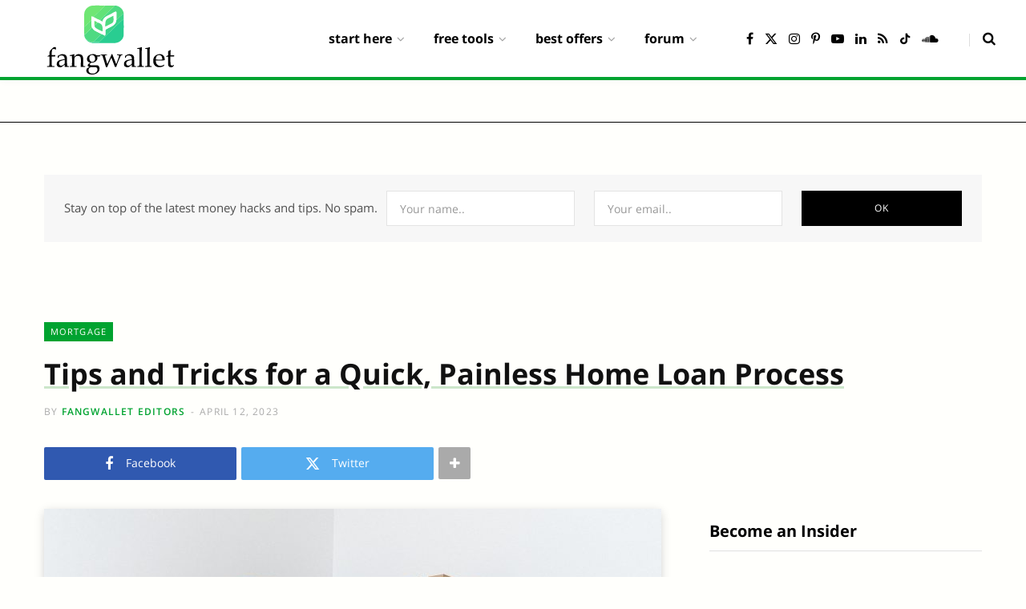

--- FILE ---
content_type: text/html; charset=UTF-8
request_url: https://fangwallet.com/2023/04/12/tips-and-tricks-for-a-quick-painless-home-loan-process/
body_size: 31526
content:
<!DOCTYPE html><html lang="en-US" prefix="og: https://ogp.me/ns#"><head><meta charset="UTF-8" /><meta http-equiv="x-ua-compatible" content="ie=edge" /><meta name="viewport" content="width=device-width, initial-scale=1" /><link rel="profile" href="http://gmpg.org/xfn/11" /><link media="all" href="https://fangwallet.com/wp-content/cache/autoptimize/css/autoptimize_4f3324e4c9c52f203f22cedab1ce3f58.css" rel="stylesheet"><title>Tips and Tricks for a Quick, Painless Home Loan Process - FangWallet</title><link rel="preload" as="font" href="https://fangwallet.com/wp-content/themes/contentberg/css/icons/fonts/ts-icons.woff2?v1" type="font/woff2" crossorigin="anonymous" /><meta name="description" content="There’s no question that for most people, applying for a mortgage is stressful and potentially fraught with the possibility for disaster to strike at any"/><meta name="robots" content="follow, index, max-snippet:-1, max-video-preview:-1, max-image-preview:large"/><link rel="canonical" href="https://fangwallet.com/2023/04/12/tips-and-tricks-for-a-quick-painless-home-loan-process/" /><meta property="og:locale" content="en_US" /><meta property="og:type" content="article" /><meta property="og:title" content="Tips and Tricks for a Quick, Painless Home Loan Process - FangWallet" /><meta property="og:description" content="There’s no question that for most people, applying for a mortgage is stressful and potentially fraught with the possibility for disaster to strike at any" /><meta property="og:url" content="https://fangwallet.com/2023/04/12/tips-and-tricks-for-a-quick-painless-home-loan-process/" /><meta property="og:site_name" content="FangWallet" /><meta property="article:publisher" content="https://www.facebook.com/fangwallet/" /><meta property="article:author" content="https://www.facebook.com/fangwallet/" /><meta property="article:section" content="Mortgage" /><meta property="og:image" content="https://fangwallet.com/wp-content/uploads/2023/04/packing-boxes.jpg" /><meta property="og:image:secure_url" content="https://fangwallet.com/wp-content/uploads/2023/04/packing-boxes.jpg" /><meta property="og:image:width" content="1920" /><meta property="og:image:height" content="1280" /><meta property="og:image:alt" content="packing boxes" /><meta property="og:image:type" content="image/jpeg" /><meta property="article:published_time" content="2023-04-12T05:04:00-07:00" /><meta name="twitter:card" content="summary_large_image" /><meta name="twitter:title" content="Tips and Tricks for a Quick, Painless Home Loan Process - FangWallet" /><meta name="twitter:description" content="There’s no question that for most people, applying for a mortgage is stressful and potentially fraught with the possibility for disaster to strike at any" /><meta name="twitter:site" content="@fangwallet" /><meta name="twitter:creator" content="@fangwallet" /><meta name="twitter:image" content="https://fangwallet.com/wp-content/uploads/2023/04/packing-boxes.jpg" /><meta name="twitter:label1" content="Written by" /><meta name="twitter:data1" content="FangWallet Editors" /><meta name="twitter:label2" content="Time to read" /><meta name="twitter:data2" content="3 minutes" /><link rel='dns-prefetch' href='//static.addtoany.com' /><link rel='dns-prefetch' href='//www.googletagmanager.com' /><link href='https://www.google-analytics.com' rel='preconnect' /><link href='https://www.googletagmanager.com' rel='preconnect' /><link href='https://fonts.gstatic.com' crossorigin='anonymous' rel='preconnect' /><link rel="alternate" type="application/rss+xml" title="FangWallet &raquo; Feed" href="https://fangwallet.com/feed/" /><link rel="alternate" type="application/rss+xml" title="FangWallet &raquo; Comments Feed" href="https://fangwallet.com/comments/feed/" /><link rel='stylesheet' id='contentberg-gfonts-custom-css' href='https://fangwallet.com/wp-content/cache/autoptimize/css/autoptimize_single_439929df181e8b8e3dc1c57eabf34f42.css' type='text/css' media='all' /> <script type="text/javascript" id="addtoany-core-js-before">window.a2a_config=window.a2a_config||{};a2a_config.callbacks=[];a2a_config.overlays=[];a2a_config.templates={};</script> <script type="text/javascript" defer src="https://static.addtoany.com/menu/page.js" id="addtoany-core-js"></script> <script type="text/javascript" src="https://fangwallet.com/wp-includes/js/jquery/jquery.min.js" id="jquery-core-js"></script> 
 <script type="text/javascript" src="https://www.googletagmanager.com/gtag/js?id=G-WLMQBTMRL1" id="google_gtagjs-js" async></script> <script type="text/javascript" id="google_gtagjs-js-after">window.dataLayer=window.dataLayer||[];function gtag(){dataLayer.push(arguments);}
gtag("set","linker",{"domains":["fangwallet.com"]});gtag("js",new Date());gtag("set","developer_id.dZTNiMT",true);gtag("config","G-WLMQBTMRL1",{"googlesitekit_post_type":"post"});window._googlesitekit=window._googlesitekit||{};window._googlesitekit.throttledEvents=[];window._googlesitekit.gtagEvent=(name,data)=>{var key=JSON.stringify({name,data});if(!!window._googlesitekit.throttledEvents[key]){return;}window._googlesitekit.throttledEvents[key]=true;setTimeout(()=>{delete window._googlesitekit.throttledEvents[key];},5);gtag("event",name,{...data,event_source:"site-kit"});};</script> <link rel="https://api.w.org/" href="https://fangwallet.com/wp-json/" /><link rel="alternate" title="JSON" type="application/json" href="https://fangwallet.com/wp-json/wp/v2/posts/21960" /><link rel="EditURI" type="application/rsd+xml" title="RSD" href="https://fangwallet.com/xmlrpc.php?rsd" /><meta name="generator" content="WordPress 6.8.3" /><link rel='shortlink' href='https://fangwallet.com/?p=21960' /><link rel="alternate" title="oEmbed (JSON)" type="application/json+oembed" href="https://fangwallet.com/wp-json/oembed/1.0/embed?url=https%3A%2F%2Ffangwallet.com%2F2023%2F04%2F12%2Ftips-and-tricks-for-a-quick-painless-home-loan-process%2F" /><link rel="alternate" title="oEmbed (XML)" type="text/xml+oembed" href="https://fangwallet.com/wp-json/oembed/1.0/embed?url=https%3A%2F%2Ffangwallet.com%2F2023%2F04%2F12%2Ftips-and-tricks-for-a-quick-painless-home-loan-process%2F&#038;format=xml" /><meta name="generator" content="Site Kit by Google 1.170.0" /><link rel="alternate" href="https://fangwallet.com/2023/04/12/tips-and-tricks-for-a-quick-painless-home-loan-process/" hreflang="x-default" /><script>var Sphere_Plugin={"ajaxurl":"https:\/\/fangwallet.com\/wp-admin\/admin-ajax.php"};</script> <script>var BunyadSchemeKey='bunyad-scheme';(()=>{const d=document.documentElement;const c=d.classList;var scheme=localStorage.getItem(BunyadSchemeKey);if(scheme){d.dataset.origClass=c;scheme==='dark'?c.remove('s-light','site-s-light'):c.remove('s-dark','site-s-dark');c.add('site-s-'+scheme,'s-'+scheme);}})();</script> <script type="application/ld+json" class="saswp-schema-markup-output">[{"@context":"https:\/\/schema.org\/","@graph":[{"@type":"NewsMediaOrganization","@id":"https:\/\/fangwallet.com#Organization","name":"FangWallet","url":"https:\/\/fangwallet.com\/","sameAs":["https:\/\/www.facebook.com\/fangwallet\/","https:\/\/twitter.com\/fangwallet","https:\/\/www.youtube.com\/channel\/UCmf4QLVuArQAUjo6B44eMXg","https:\/\/www.pinterest.com\/fangwallet\/","https:\/\/www.instagram.com\/fangwallet","http:\/\/tiktok.com\/@fangwallet","https:\/\/www.linkedin.com\/company\/fangwallet\/"],"legalName":"FangWallet, LLC","logo":{"@type":"ImageObject","url":"https:\/\/fangwallet.com\/wp-content\/uploads\/2020\/12\/fangwallet-app-512x512-1-e1622965002729-150x150-1.png","width":"150","height":"150"},"contactPoint":{"@type":"ContactPoint","contactType":"customer support","telephone":"+1-510-592-8836","url":"https:\/\/fangwallet.com\/contact-us\/"}},{"@type":"WebSite","@id":"https:\/\/fangwallet.com#website","headline":"FangWallet","name":"FangWallet","description":"Personal Finance Blog on Passive Income Ideas.","url":"https:\/\/fangwallet.com","potentialAction":{"@type":"SearchAction","target":"https:\/\/fangwallet.com?s={search_term_string}","query-input":"required name=search_term_string"},"publisher":{"@id":"https:\/\/fangwallet.com#Organization"}},{"@context":"https:\/\/schema.org\/","@type":"WebPage","@id":"https:\/\/fangwallet.com\/2023\/04\/12\/tips-and-tricks-for-a-quick-painless-home-loan-process\/#webpage","name":"Tips and Tricks for a Quick, Painless Home Loan Process - FangWallet","url":"https:\/\/fangwallet.com\/2023\/04\/12\/tips-and-tricks-for-a-quick-painless-home-loan-process\/","lastReviewed":"2023-04-12T05:04:00-07:00","dateCreated":"2023-04-12T05:04:00-07:00","inLanguage":"en-US","description":"There\u2019s no question that for most people, applying for a mortgage is stressful and potentially fraught with the possibility for disaster to strike at any moment. Because of this reality, it\u2019s important to do everything you can to streamline this process and prevent the most frequent mistakes made by others from standing between you and","keywords":"","reviewedBy":{"@type":"Organization","name":"FangWallet","url":"https:\/\/fangwallet.com\/","logo":{"@type":"ImageObject","url":"https:\/\/fangwallet.com\/wp-content\/uploads\/2020\/12\/fangwallet-app-512x512-1-e1622965002729-150x150-1.png","width":150,"height":150}},"publisher":{"@type":"Organization","name":"FangWallet","url":"https:\/\/fangwallet.com\/","logo":{"@type":"ImageObject","url":"https:\/\/fangwallet.com\/wp-content\/uploads\/2020\/12\/fangwallet-app-512x512-1-e1622965002729-150x150-1.png","width":150,"height":150}},"primaryImageOfPage":{"@id":"https:\/\/fangwallet.com\/2023\/04\/12\/tips-and-tricks-for-a-quick-painless-home-loan-process\/#primaryimage"},"mainContentOfPage":[[{"@context":"https:\/\/schema.org\/","@type":"SiteNavigationElement","@id":"https:\/\/fangwallet.com\/#about-us","name":"About Us","url":"https:\/\/fangwallet.com\/about\/"},{"@context":"https:\/\/schema.org\/","@type":"SiteNavigationElement","@id":"https:\/\/fangwallet.com\/#beginners-guides","name":"Beginner's Guides","url":"https:\/\/fangwallet.com\/category\/guides\/"},{"@context":"https:\/\/schema.org\/","@type":"SiteNavigationElement","@id":"https:\/\/fangwallet.com\/#freebies","name":"Freebies","url":"https:\/\/fangwallet.com\/freebies\/"},{"@context":"https:\/\/schema.org\/","@type":"SiteNavigationElement","@id":"https:\/\/fangwallet.com\/#premium-membership","name":"Premium Membership","url":"https:\/\/insider.fangwallet.com\/subscribe\/"},{"@context":"https:\/\/schema.org\/","@type":"SiteNavigationElement","@id":"https:\/\/fangwallet.com\/#make-money","name":"Make Money","url":"https:\/\/fangwallet.com\/category\/money\/"},{"@context":"https:\/\/schema.org\/","@type":"SiteNavigationElement","@id":"https:\/\/fangwallet.com\/#frugal-living","name":"Frugal Living","url":"https:\/\/fangwallet.com\/category\/frugal\/"},{"@context":"https:\/\/schema.org\/","@type":"SiteNavigationElement","@id":"https:\/\/fangwallet.com\/#small-business","name":"Small Business","url":"https:\/\/fangwallet.com\/category\/small-business\/"},{"@context":"https:\/\/schema.org\/","@type":"SiteNavigationElement","@id":"https:\/\/fangwallet.com\/#investing","name":"Investing","url":"https:\/\/fangwallet.com\/category\/investing\/"},{"@context":"https:\/\/schema.org\/","@type":"SiteNavigationElement","@id":"https:\/\/fangwallet.com\/#credit-cards","name":"Credit Cards","url":"https:\/\/fangwallet.com\/category\/credit-cards\/"},{"@context":"https:\/\/schema.org\/","@type":"SiteNavigationElement","@id":"https:\/\/fangwallet.com\/#students","name":"Students","url":"https:\/\/fangwallet.com\/category\/student\/"},{"@context":"https:\/\/schema.org\/","@type":"SiteNavigationElement","@id":"https:\/\/fangwallet.com\/#parents","name":"Parents","url":"https:\/\/fangwallet.com\/category\/parents\/"},{"@context":"https:\/\/schema.org\/","@type":"SiteNavigationElement","@id":"https:\/\/fangwallet.com\/#career","name":"Career","url":"https:\/\/fangwallet.com\/category\/career\/"},{"@context":"https:\/\/schema.org\/","@type":"SiteNavigationElement","@id":"https:\/\/fangwallet.com\/#debt","name":"Debt","url":"https:\/\/fangwallet.com\/category\/debt\/"},{"@context":"https:\/\/schema.org\/","@type":"SiteNavigationElement","@id":"https:\/\/fangwallet.com\/#retirement","name":"Retirement","url":"https:\/\/fangwallet.com\/category\/retirement\/"},{"@context":"https:\/\/schema.org\/","@type":"SiteNavigationElement","@id":"https:\/\/fangwallet.com\/#free-budget-planner-printable","name":"Free Budget Planner Printable","url":"https:\/\/fangwallet.com\/free-budget-planner\/"},{"@context":"https:\/\/schema.org\/","@type":"SiteNavigationElement","@id":"https:\/\/fangwallet.com\/#financial-planner-budget-calculator","name":"Financial Planner Budget Calculator","url":"https:\/\/fangwallet.com\/free-financial-planner-budget-calculator\/"},{"@context":"https:\/\/schema.org\/","@type":"SiteNavigationElement","@id":"https:\/\/fangwallet.com\/#retirement-savings-calculator","name":"Retirement Savings Calculator","url":"https:\/\/fangwallet.com\/free-retirement-savings-calculator\/"},{"@context":"https:\/\/schema.org\/","@type":"SiteNavigationElement","@id":"https:\/\/fangwallet.com\/#compound-interest-calculator","name":"Compound Interest Calculator","url":"https:\/\/fangwallet.com\/free-compound-interest-calculator\/"},{"@context":"https:\/\/schema.org\/","@type":"SiteNavigationElement","@id":"https:\/\/fangwallet.com\/#high-yield-savings-account-calculator","name":"High-Yield Savings Account Calculator","url":"https:\/\/fangwallet.com\/free-budget-savings-calculator\/"},{"@context":"https:\/\/schema.org\/","@type":"SiteNavigationElement","@id":"https:\/\/fangwallet.com\/#real-estate-investment-calculator","name":"Real Estate Investment Calculator","url":"https:\/\/fangwallet.com\/free-real-estate-investment-calculator\/"},{"@context":"https:\/\/schema.org\/","@type":"SiteNavigationElement","@id":"https:\/\/fangwallet.com\/#rental-property-calculator","name":"Rental Property Calculator","url":"https:\/\/fangwallet.com\/free-rental-property-calculator\/"},{"@context":"https:\/\/schema.org\/","@type":"SiteNavigationElement","@id":"https:\/\/fangwallet.com\/#mortgage-calculator","name":"Mortgage Calculator","url":"https:\/\/fangwallet.com\/free-mortgage-calculator\/"},{"@context":"https:\/\/schema.org\/","@type":"SiteNavigationElement","@id":"https:\/\/fangwallet.com\/#home-affordability-calculator","name":"Home Affordability Calculator","url":"https:\/\/fangwallet.com\/free-mortgage-affordability-calculator\/"},{"@context":"https:\/\/schema.org\/","@type":"SiteNavigationElement","@id":"https:\/\/fangwallet.com\/#student-loan-calculator","name":"Student Loan Calculator","url":"https:\/\/fangwallet.com\/free-student-loan-calculator\/"},{"@context":"https:\/\/schema.org\/","@type":"SiteNavigationElement","@id":"https:\/\/fangwallet.com\/#college-tuition-calculator","name":"College Tuition Calculator","url":"https:\/\/fangwallet.com\/free-college-tuition-calculator\/"},{"@context":"https:\/\/schema.org\/","@type":"SiteNavigationElement","@id":"https:\/\/fangwallet.com\/#college-cost-calculator","name":"College Cost Calculator","url":"https:\/\/fangwallet.com\/free-college-cost-calculator\/"},{"@context":"https:\/\/schema.org\/","@type":"SiteNavigationElement","@id":"https:\/\/fangwallet.com\/#dropshipping-profit-calculator","name":"Dropshipping Profit Calculator","url":"https:\/\/fangwallet.com\/free-dropshipping-profit-calculator\/"},{"@context":"https:\/\/schema.org\/","@type":"SiteNavigationElement","@id":"https:\/\/fangwallet.com\/#personal-loan-calculator","name":"Personal Loan Calculator","url":"https:\/\/fangwallet.com\/free-personal-loan-calculator\/"},{"@context":"https:\/\/schema.org\/","@type":"SiteNavigationElement","@id":"https:\/\/fangwallet.com\/#loan-refinance-calculator","name":"Loan Refinance Calculator","url":"https:\/\/fangwallet.com\/free-refinance-calculator\/"},{"@context":"https:\/\/schema.org\/","@type":"SiteNavigationElement","@id":"https:\/\/fangwallet.com\/#auto-loan-calculator","name":"Auto Loan Calculator","url":"https:\/\/fangwallet.com\/free-auto-loan-calculator\/"},{"@context":"https:\/\/schema.org\/","@type":"SiteNavigationElement","@id":"https:\/\/fangwallet.com\/#pension-calculator","name":"Pension Calculator","url":"https:\/\/fangwallet.com\/free-pension-calculator\/"},{"@context":"https:\/\/schema.org\/","@type":"SiteNavigationElement","@id":"https:\/\/fangwallet.com\/#investment-calculator","name":"Investment Calculator","url":"https:\/\/fangwallet.com\/free-stock-investment-calculator\/"},{"@context":"https:\/\/schema.org\/","@type":"SiteNavigationElement","@id":"https:\/\/fangwallet.com\/#savings-inflation-calculator","name":"Savings Inflation Calculator","url":"https:\/\/fangwallet.com\/free-savings-inflation-calculator\/"},{"@context":"https:\/\/schema.org\/","@type":"SiteNavigationElement","@id":"https:\/\/fangwallet.com\/#profit-margin-calculator","name":"Profit Margin Calculator","url":"https:\/\/fangwallet.com\/free-profit-margin-calculator\/"},{"@context":"https:\/\/schema.org\/","@type":"SiteNavigationElement","@id":"https:\/\/fangwallet.com\/#moving-cost-calculator","name":"Moving Cost Calculator","url":"https:\/\/fangwallet.com\/free-moving-cost-calculator\/"},{"@context":"https:\/\/schema.org\/","@type":"SiteNavigationElement","@id":"https:\/\/fangwallet.com\/#sales-revenue-calculator","name":"Sales & Revenue Calculator","url":"https:\/\/fangwallet.com\/free-sales-revenue-calculator\/"},{"@context":"https:\/\/schema.org\/","@type":"SiteNavigationElement","@id":"https:\/\/fangwallet.com\/#best-high-yield-savings-offers","name":"Best High-Yield Savings Offers","url":"https:\/\/fangwallet.com\/best-high-yield-savings-account-offers\/"},{"@context":"https:\/\/schema.org\/","@type":"SiteNavigationElement","@id":"https:\/\/fangwallet.com\/#best-checking-account-offers","name":"Best Checking Account Offers","url":"https:\/\/fangwallet.com\/best-checking-account-offers\/"},{"@context":"https:\/\/schema.org\/","@type":"SiteNavigationElement","@id":"https:\/\/fangwallet.com\/#best-savings-account-offers","name":"Best Savings Account Offers","url":"https:\/\/fangwallet.com\/best-savings-account-offers\/"},{"@context":"https:\/\/schema.org\/","@type":"SiteNavigationElement","@id":"https:\/\/fangwallet.com\/#best-brokerage-account-offers","name":"Best Brokerage Account Offers","url":"https:\/\/fangwallet.com\/best-brokerage-account-offers\/"},{"@context":"https:\/\/schema.org\/","@type":"SiteNavigationElement","@id":"https:\/\/fangwallet.com\/#best-business-checking-accounts","name":"Best Business Checking Accounts","url":"https:\/\/fangwallet.com\/best-business-checking-account-offers\/"},{"@context":"https:\/\/schema.org\/","@type":"SiteNavigationElement","@id":"https:\/\/fangwallet.com\/#best-cash-management-accounts","name":"Best Cash Management Accounts","url":"https:\/\/fangwallet.com\/best-cash-management-account-offers\/"},{"@context":"https:\/\/schema.org\/","@type":"SiteNavigationElement","@id":"https:\/\/fangwallet.com\/#best-credit-card-sign-up-bonuses","name":"Best Credit Card Sign-up Bonuses","url":"https:\/\/fangwallet.com\/best-credit-card-offers\/"},{"@context":"https:\/\/schema.org\/","@type":"SiteNavigationElement","@id":"https:\/\/fangwallet.com\/#best-gas-credit-card-offers","name":"Best Gas Credit Card Offers","url":"https:\/\/fangwallet.com\/best-gas-credit-card-offers\/"},{"@context":"https:\/\/schema.org\/","@type":"SiteNavigationElement","@id":"https:\/\/fangwallet.com\/#best-restaurant-credit-card-offers","name":"Best Restaurant Credit Card Offers","url":"https:\/\/fangwallet.com\/best-restaurant-credit-card-offers\/"},{"@context":"https:\/\/schema.org\/","@type":"SiteNavigationElement","@id":"https:\/\/fangwallet.com\/#best-travel-credit-card-offers","name":"Best Travel Credit Card Offers","url":"https:\/\/fangwallet.com\/best-travel-credit-card-offers\/"},{"@context":"https:\/\/schema.org\/","@type":"SiteNavigationElement","@id":"https:\/\/fangwallet.com\/#best-groceries-credit-card-offers","name":"Best Groceries Credit Card Offers","url":"https:\/\/fangwallet.com\/best-groceries-credit-card-offers\/"},{"@context":"https:\/\/schema.org\/","@type":"SiteNavigationElement","@id":"https:\/\/fangwallet.com\/#best-everyday-credit-card-offers","name":"Best Everyday Credit Card Offers","url":"https:\/\/fangwallet.com\/best-everyday-credit-card-offers\/"},{"@context":"https:\/\/schema.org\/","@type":"SiteNavigationElement","@id":"https:\/\/fangwallet.com\/#forum","name":"Forum","url":"https:\/\/fangwallet.org\/forums\/"},{"@context":"https:\/\/schema.org\/","@type":"SiteNavigationElement","@id":"https:\/\/fangwallet.com\/#groups","name":"Groups","url":"https:\/\/fangwallet.org\/groups"},{"@context":"https:\/\/schema.org\/","@type":"SiteNavigationElement","@id":"https:\/\/fangwallet.com\/#blog","name":"Blog","url":"https:\/\/fangwallet.org\/"}]],"isPartOf":{"@id":"https:\/\/fangwallet.com#website"},"breadcrumb":{"@id":"https:\/\/fangwallet.com\/2023\/04\/12\/tips-and-tricks-for-a-quick-painless-home-loan-process\/#breadcrumb"}},{"@type":"BreadcrumbList","@id":"https:\/\/fangwallet.com\/2023\/04\/12\/tips-and-tricks-for-a-quick-painless-home-loan-process\/#breadcrumb","itemListElement":[{"@type":"ListItem","position":1,"item":{"@id":"https:\/\/fangwallet.com","name":"FangWallet \u2014 Personal Finance Blog on Passive Income Ideas."}},{"@type":"ListItem","position":2,"item":{"@id":"https:\/\/fangwallet.com\/category\/mortgage\/","name":"Mortgage"}},{"@type":"ListItem","position":3,"item":{"@id":"https:\/\/fangwallet.com\/2023\/04\/12\/tips-and-tricks-for-a-quick-painless-home-loan-process\/","name":"Tips and Tricks for a Quick, Painless Home Loan Process - FangWallet"}}]},{"@type":"Article","@id":"https:\/\/fangwallet.com\/2023\/04\/12\/tips-and-tricks-for-a-quick-painless-home-loan-process\/#Article","url":"https:\/\/fangwallet.com\/2023\/04\/12\/tips-and-tricks-for-a-quick-painless-home-loan-process\/","inLanguage":"en-US","mainEntityOfPage":"https:\/\/fangwallet.com\/2023\/04\/12\/tips-and-tricks-for-a-quick-painless-home-loan-process\/#webpage","headline":"Tips and Tricks for a Quick, Painless Home Loan Process","description":"There\u2019s no question that for most people, applying for a mortgage is stressful and potentially fraught with the possibility for disaster to strike at any moment. Because of this reality, it\u2019s important to do everything you can to streamline this process and prevent the most frequent mistakes made by others from standing between you and","articleBody":"There\u2019s no question that for most people, applying for a mortgage is stressful and potentially fraught with the possibility for disaster to strike at any moment.\r\n\r\nBecause of this reality, it\u2019s important to do everything you can to streamline this process and prevent the most frequent mistakes made by others from standing between you and your next home loan. Here are some invaluable pieces of advice that will save you from all sorts of mortgage-related calamities.\r\nMaking the Most of Your Mortgage Broker: How to Get the Best Deal from a Professional\r\nWhen it comes to getting the best deal on your home loan, working with an experienced mortgage broker can make all the difference. They know exactly what lenders are offering and have access to exclusive deals that you may not be able to find on your own.\u00a0\r\n\r\nHere are some tips for making sure you get maximum value out of your mortgage broker:\r\n\r\n \tFind one who specializes in mortgages specifically. They should understand how different products work, as well as lender requirements and policies.\r\n \tAsk them questions about their experience and qualifications so you can feel confident in their expertise.\r\n \tDo research beforehand. Look up current interest rates online, and talk with other brokers before deciding which one is right for you. Make sure they\u2019re familiar with recent changes in regulations too.\r\n \tAsk specific questions about fees associated with closing costs, or any hidden charges that could come up during negotiations so you\u2019re fully informed.\r\n \tBe honest and straightforward with your broker. Tell them the truth about why you need a loan and what type of home it is for. They should be able to help tailor their advice to fit your budget, so having all the facts will maximize their ability to find the best deal for you.\r\n \tMake sure they are always available if any questions or concerns arise during negotiations. Good communication is key.\r\n\r\nFinding the Right Loan Type for You: Deciding Between 15, 20 and 30 Year Mortgages\r\nIf you want to get ahead with a quick home loan approval process, then you also need to check that the package you\u2019re selecting is aligned with your needs. Knowing what these are can get confusing if you\u2019re not up to speed with the main types of mortgage that are available, specifically in terms of the repayment period they cover.\u00a0\r\n\r\nHere are some tips to make this easier:\r\n\r\n \tA 15-year mortgage means higher monthly payments, but will save you money in interest over time due to its shorter term.\r\n \tIf you need more flexibility, consider taking out a longer loan lasting 20 or even 30 years. These will have lower monthly repayments, but will cost more overall due to the way interest works.\r\n \tResearch different lenders before committing. Just because a deal looks good on paper doesn\u2019t mean it will play out like this in reality if the mortgage provider isn\u2019t up to scratch.\r\n \tAsk friends who recently purchased their homes how much they paid in closing costs. This will give you a better idea of what to expect when shopping around.\r\n \tUse an online calculator or speak with a financial advisor to estimate how much your monthly payments will be. This will determine which mortgage best fits within your budget so that you don\u2019t overextend yourself financially.\r\n\r\nWrapping Up\r\nThe long and the short of it is that so long as you\u2019ve done your research, applying for a home loan doesn\u2019t need to be a drag. Of course the less prepared you are, the more likely you will find it painful and problematic.","keywords":"","datePublished":"2023-04-12T05:04:00-07:00","dateModified":"2023-04-12T05:04:00-07:00","author":{"@type":"Person","name":"FangWallet","description":"FangWallet was created in 2014 to make financial knowledge easy to read and accessible to the masses to empower individuals to truly understand finances and make sound life decisions. No personal finance question should go unanswered. Personal finance. Understood.","url":"https:\/\/fangwallet.com\/author\/fangwallet\/","sameAs":["https:\/\/fangwallet.com\/about\/"]},"editor":{"@type":"Person","name":" ","description":"FangWallet was created in 2014 to make financial knowledge easy to read and accessible to the masses to empower individuals to truly understand finances and make sound life decisions. No personal finance question should go unanswered. Personal finance. Understood.","url":"https:\/\/fangwallet.com\/author\/fangwallet\/","sameAs":["https:\/\/fangwallet.com\/about\/"]},"publisher":{"@id":"https:\/\/fangwallet.com#Organization"},"comment":null,"mainEntity":{"@type":"ItemList","itemListElement":["Making the Most of Your Mortgage Broker: How to Get the Best Deal from a Professional","Finding the Right Loan Type for You: Deciding Between 15, 20 and 30 Year Mortgages","Wrapping Up","Source Citation References:"],"itemListOrder":"http:\/\/schema.org\/ItemListOrderAscending ","name":"Tips and Tricks for a Quick, Painless Home Loan Process - FangWallet"},"articleSection":["Mortgage"],"speakable":{"@type":"SpeakableSpecification","xpath":["\/html\/head\/title","\/html\/head\/meta[@name='description']\/@content"]},"image":[{"@type":"ImageObject","@id":"https:\/\/fangwallet.com\/2023\/04\/12\/tips-and-tricks-for-a-quick-painless-home-loan-process\/#primaryimage","url":"https:\/\/fangwallet.com\/wp-content\/uploads\/2023\/04\/packing-boxes.jpg","width":"1920","height":"1280","caption":"packing boxes"}],"isPartOf":{"@id":"https:\/\/fangwallet.com\/2023\/04\/12\/tips-and-tricks-for-a-quick-painless-home-loan-process\/#webpage"}}]}]</script> <link rel="icon" href="https://fangwallet.com/wp-content/uploads/2019/08/cropped-fangwallet_icon_512-32x32.png" sizes="32x32" /><link rel="icon" href="https://fangwallet.com/wp-content/uploads/2019/08/cropped-fangwallet_icon_512-192x192.png" sizes="192x192" /><link rel="apple-touch-icon" href="https://fangwallet.com/wp-content/uploads/2019/08/cropped-fangwallet_icon_512-180x180.png" /><meta name="msapplication-TileImage" content="https://fangwallet.com/wp-content/uploads/2019/08/cropped-fangwallet_icon_512-270x270.png" /><meta name="p:domain_verify" content="9920375ee3aa40121f1120c42b051d1a"/><meta name="naver-site-verification" content="naver8a947323874e5f81765cfaf8008941d2" /></head><body class="wp-singular post-template-default single single-post postid-21960 single-format-standard wp-theme-contentberg wp-child-theme-contentberg-child right-sidebar lazy-native layout-magazine"><div class="main-wrap"><header id="main-head" class="main-head head-nav-below has-search-modal simple"><div class="inner inner-head" data-sticky-bar=""><div class="wrap cf wrap-head"><div class="left-contain"> <span class="mobile-nav"><i class="tsi tsi-bars"></i></span><div class="title ts-logo"> <a href="https://fangwallet.com/" title="FangWallet" rel="home"> <img src="https://fangwallet.com/wp-content/uploads/2025/05/FangWallet-Logo-B.svg" class="logo-image logo-image-dark" alt="FangWallet" /> <img src="https://fangwallet.com/wp-content/uploads/2021/08/fangwallet-logo.svg" class="logo-image" alt="FangWallet" /> </a></div></div><div class="navigation-wrap inline"><nav class="navigation inline simple light" data-sticky-bar=""><div class="menu-main-menu-container"><ul id="menu-main-menu" class="menu"><li id="menu-item-13780" class="menu-item menu-item-type-custom menu-item-object-custom menu-item-has-children menu-item-has-children item-mega-menu menu-item-13780"><a href="#"><span>Start Here</span></a><div class="sub-menu mega-menu wrap"><div class="column sub-cats"><ol class="sub-nav"><li class="menu-item menu-item-type-post_type menu-item-object-page menu-item-13785"><a href="https://fangwallet.com/about/"><span>About Us</span></a></li><li class="menu-item menu-item-type-taxonomy menu-item-object-category menu-cat-7779 menu-item-26715"><a href="https://fangwallet.com/category/guides/"><span>Beginner&#8217;s Guides</span></a></li><li class="menu-item menu-item-type-post_type menu-item-object-page menu-item-26895"><a href="https://fangwallet.com/freebies/"><span>Freebies</span></a></li><li class="menu-item menu-item-type-custom menu-item-object-custom menu-item-79606"><a href="https://insider.fangwallet.com/subscribe/"><span>Premium Membership</span></a></li><li class="menu-item menu-item-type-taxonomy menu-item-object-category menu-cat-193 menu-item-1965"><a href="https://fangwallet.com/category/money/"><span>Make Money</span></a></li><li class="menu-item menu-item-type-taxonomy menu-item-object-category menu-cat-211 menu-item-10732"><a href="https://fangwallet.com/category/frugal/"><span>Frugal Living</span></a></li><li class="menu-item menu-item-type-taxonomy menu-item-object-category menu-cat-673 menu-item-22239"><a href="https://fangwallet.com/category/small-business/"><span>Small Business</span></a></li><li class="menu-item menu-item-type-taxonomy menu-item-object-category menu-cat-192 menu-item-13010"><a href="https://fangwallet.com/category/investing/"><span>Investing</span></a></li><li class="menu-item menu-item-type-taxonomy menu-item-object-category menu-cat-199 menu-item-18732"><a href="https://fangwallet.com/category/credit-cards/"><span>Credit Cards</span></a></li><li class="menu-item menu-item-type-taxonomy menu-item-object-category menu-cat-1714 menu-item-13784"><a href="https://fangwallet.com/category/student/"><span>Students</span></a></li><li class="menu-item menu-item-type-taxonomy menu-item-object-category menu-cat-7745 menu-item-18576"><a href="https://fangwallet.com/category/parents/"><span>Parents</span></a></li><li class="menu-item menu-item-type-taxonomy menu-item-object-category menu-cat-665 menu-item-18575"><a href="https://fangwallet.com/category/career/"><span>Career</span></a></li><li class="menu-item menu-item-type-taxonomy menu-item-object-category menu-cat-416 menu-item-18577"><a href="https://fangwallet.com/category/debt/"><span>Debt</span></a></li><li class="menu-item menu-item-type-taxonomy menu-item-object-category menu-cat-1372 menu-item-18733"><a href="https://fangwallet.com/category/retirement/"><span>Retirement</span></a></li><li class="menu-item view-all menu-cat-13780"><a href="#"><span>View All</span></a></li></ol></div><section class="column recent-posts"><div class="posts-wrap" data-posts="4" data-id="1871" data-page="1" data-pages="1" data-submenu="1"><div class="ts-row cf posts posts-1"></div></div><div class="posts-wrap" data-posts="4" data-id="7779" data-page="1" data-pages="360" data-submenu="1"><div class="ts-row cf posts posts-1"><div class="col-3 post"> <a href="https://fangwallet.com/2026/01/17/why-sites-ask-for-identity-checks-and-what-to-do-before-you-start/" class="image-link"> <noscript><img width="270" height="180" src="https://fangwallet.com/wp-content/uploads/2026/01/Screenshot-2026-01-17-at-4.16.06-PM-270x180.png" class="attachment-post-thumbnail size-post-thumbnail wp-post-image" alt="Why Sites Ask for Identity Checks and What to Do Before You Start - Verified by FangWallet" title="Why Sites Ask for Identity Checks and What to Do Before You Start" decoding="async" srcset="https://fangwallet.com/wp-content/uploads/2026/01/Screenshot-2026-01-17-at-4.16.06-PM-270x180.png 270w, https://fangwallet.com/wp-content/uploads/2026/01/Screenshot-2026-01-17-at-4.16.06-PM-770x515.png 770w, https://fangwallet.com/wp-content/uploads/2026/01/Screenshot-2026-01-17-at-4.16.06-PM-370x245.png 370w" sizes="(max-width: 270px) 100vw, 270px" loading="lazy"></noscript><img width="270" height="180" src='data:image/svg+xml,%3Csvg%20xmlns=%22http://www.w3.org/2000/svg%22%20viewBox=%220%200%20270%20180%22%3E%3C/svg%3E' data-src="https://fangwallet.com/wp-content/uploads/2026/01/Screenshot-2026-01-17-at-4.16.06-PM-270x180.png" class="lazyload attachment-post-thumbnail size-post-thumbnail wp-post-image" alt="Why Sites Ask for Identity Checks and What to Do Before You Start - Verified by FangWallet" title="Why Sites Ask for Identity Checks and What to Do Before You Start" decoding="async" data-srcset="https://fangwallet.com/wp-content/uploads/2026/01/Screenshot-2026-01-17-at-4.16.06-PM-270x180.png 270w, https://fangwallet.com/wp-content/uploads/2026/01/Screenshot-2026-01-17-at-4.16.06-PM-770x515.png 770w, https://fangwallet.com/wp-content/uploads/2026/01/Screenshot-2026-01-17-at-4.16.06-PM-370x245.png 370w" data-sizes="(max-width: 270px) 100vw, 270px" loading="lazy"> </a> <a href="https://fangwallet.com/2026/01/17/why-sites-ask-for-identity-checks-and-what-to-do-before-you-start/" class="post-title">Why Sites Ask for Identity Checks and What to Do Before You Start</a><div class="post-meta"> <time class="post-date" datetime="2026-01-17T16:17:58-08:00">January 17, 2026</time></div></div><div class="col-3 post"> <a href="https://fangwallet.com/2025/12/24/top-10-aeroplan-credit-cards-to-maximize-travel-rewards/" class="image-link"> <noscript><img width="270" height="180" src="https://fangwallet.com/wp-content/uploads/2025/04/best-aeroplan-cards-270x180.png" class="attachment-post-thumbnail size-post-thumbnail wp-post-image" alt="best-aeroplan-cards" title="Top 10 Aeroplan Credit Cards to Maximize Travel Rewards" decoding="async" srcset="https://fangwallet.com/wp-content/uploads/2025/04/best-aeroplan-cards-270x180.png 270w, https://fangwallet.com/wp-content/uploads/2025/04/best-aeroplan-cards-770x515.png 770w, https://fangwallet.com/wp-content/uploads/2025/04/best-aeroplan-cards-370x245.png 370w, https://fangwallet.com/wp-content/uploads/2025/04/best-aeroplan-cards-200x133.png 200w" sizes="(max-width: 270px) 100vw, 270px" loading="lazy" /></noscript><img width="270" height="180" src='data:image/svg+xml,%3Csvg%20xmlns=%22http://www.w3.org/2000/svg%22%20viewBox=%220%200%20270%20180%22%3E%3C/svg%3E' data-src="https://fangwallet.com/wp-content/uploads/2025/04/best-aeroplan-cards-270x180.png" class="lazyload attachment-post-thumbnail size-post-thumbnail wp-post-image" alt="best-aeroplan-cards" title="Top 10 Aeroplan Credit Cards to Maximize Travel Rewards" decoding="async" data-srcset="https://fangwallet.com/wp-content/uploads/2025/04/best-aeroplan-cards-270x180.png 270w, https://fangwallet.com/wp-content/uploads/2025/04/best-aeroplan-cards-770x515.png 770w, https://fangwallet.com/wp-content/uploads/2025/04/best-aeroplan-cards-370x245.png 370w, https://fangwallet.com/wp-content/uploads/2025/04/best-aeroplan-cards-200x133.png 200w" data-sizes="(max-width: 270px) 100vw, 270px" loading="lazy" /> </a> <a href="https://fangwallet.com/2025/12/24/top-10-aeroplan-credit-cards-to-maximize-travel-rewards/" class="post-title">Top 10 Aeroplan Credit Cards to Maximize Travel Rewards</a><div class="post-meta"> <time class="post-date" datetime="2025-12-24T07:42:02-08:00">December 24, 2025</time></div></div><div class="col-3 post"> <a href="https://fangwallet.com/2025/12/24/5-best-joint-credit-cards-for-couples-to-maximize-rewards/" class="image-link"> <noscript><img width="270" height="180" src="https://fangwallet.com/wp-content/uploads/2025/04/Joint-credit-card-270x180.jpg" class="attachment-post-thumbnail size-post-thumbnail wp-post-image" alt="5 Best Joint Credit Cards for Couples to Maximize Rewards - Verified by FangWallet" title="5 Best Joint Credit Cards for Couples to Maximize Rewards" decoding="async" srcset="https://fangwallet.com/wp-content/uploads/2025/04/Joint-credit-card-270x180.jpg 270w, https://fangwallet.com/wp-content/uploads/2025/04/Joint-credit-card-medium.jpg 675w, https://fangwallet.com/wp-content/uploads/2025/04/Joint-credit-card-large.jpg 1350w, https://fangwallet.com/wp-content/uploads/2025/04/Joint-credit-card-768x512.jpg 768w, https://fangwallet.com/wp-content/uploads/2025/04/Joint-credit-card-1536x1024.jpg 1536w, https://fangwallet.com/wp-content/uploads/2025/04/Joint-credit-card-770x515.jpg 770w, https://fangwallet.com/wp-content/uploads/2025/04/Joint-credit-card-370x245.jpg 370w, https://fangwallet.com/wp-content/uploads/2025/04/Joint-credit-card-200x133.jpg 200w, https://fangwallet.com/wp-content/uploads/2025/04/Joint-credit-card-400x267.jpg 400w" sizes="(max-width: 270px) 100vw, 270px" loading="lazy"></noscript><img width="270" height="180" src='data:image/svg+xml,%3Csvg%20xmlns=%22http://www.w3.org/2000/svg%22%20viewBox=%220%200%20270%20180%22%3E%3C/svg%3E' data-src="https://fangwallet.com/wp-content/uploads/2025/04/Joint-credit-card-270x180.jpg" class="lazyload attachment-post-thumbnail size-post-thumbnail wp-post-image" alt="5 Best Joint Credit Cards for Couples to Maximize Rewards - Verified by FangWallet" title="5 Best Joint Credit Cards for Couples to Maximize Rewards" decoding="async" data-srcset="https://fangwallet.com/wp-content/uploads/2025/04/Joint-credit-card-270x180.jpg 270w, https://fangwallet.com/wp-content/uploads/2025/04/Joint-credit-card-medium.jpg 675w, https://fangwallet.com/wp-content/uploads/2025/04/Joint-credit-card-large.jpg 1350w, https://fangwallet.com/wp-content/uploads/2025/04/Joint-credit-card-768x512.jpg 768w, https://fangwallet.com/wp-content/uploads/2025/04/Joint-credit-card-1536x1024.jpg 1536w, https://fangwallet.com/wp-content/uploads/2025/04/Joint-credit-card-770x515.jpg 770w, https://fangwallet.com/wp-content/uploads/2025/04/Joint-credit-card-370x245.jpg 370w, https://fangwallet.com/wp-content/uploads/2025/04/Joint-credit-card-200x133.jpg 200w, https://fangwallet.com/wp-content/uploads/2025/04/Joint-credit-card-400x267.jpg 400w" data-sizes="(max-width: 270px) 100vw, 270px" loading="lazy"> </a> <a href="https://fangwallet.com/2025/12/24/5-best-joint-credit-cards-for-couples-to-maximize-rewards/" class="post-title">5 Best Joint Credit Cards for Couples to Maximize Rewards</a><div class="post-meta"> <time class="post-date" datetime="2025-12-24T07:41:30-08:00">December 24, 2025</time></div></div><div class="col-3 post"> <a href="https://fangwallet.com/2025/12/07/cpi-surprises-and-market-volatility-how-inflation-is-shaping-investor-strategy-in-2025/" class="image-link"> <noscript><img width="270" height="180" src="https://fangwallet.com/wp-content/uploads/2025/06/bond-yields-270x180.jpg" class="attachment-post-thumbnail size-post-thumbnail wp-post-image" alt="CPI Surprises and Market Volatility: How Inflation is Shaping Investor Strategy in 2025 - Verified by FangWallet" title="CPI Surprises and Market Volatility: How Inflation is Shaping Investor Strategy in 2025" decoding="async" srcset="https://fangwallet.com/wp-content/uploads/2025/06/bond-yields-270x180.jpg 270w, https://fangwallet.com/wp-content/uploads/2025/06/bond-yields-770x515.jpg 770w, https://fangwallet.com/wp-content/uploads/2025/06/bond-yields-370x245.jpg 370w, https://fangwallet.com/wp-content/uploads/2025/06/bond-yields-300x200.jpg 300w" sizes="(max-width: 270px) 100vw, 270px" loading="lazy"></noscript><img width="270" height="180" src='data:image/svg+xml,%3Csvg%20xmlns=%22http://www.w3.org/2000/svg%22%20viewBox=%220%200%20270%20180%22%3E%3C/svg%3E' data-src="https://fangwallet.com/wp-content/uploads/2025/06/bond-yields-270x180.jpg" class="lazyload attachment-post-thumbnail size-post-thumbnail wp-post-image" alt="CPI Surprises and Market Volatility: How Inflation is Shaping Investor Strategy in 2025 - Verified by FangWallet" title="CPI Surprises and Market Volatility: How Inflation is Shaping Investor Strategy in 2025" decoding="async" data-srcset="https://fangwallet.com/wp-content/uploads/2025/06/bond-yields-270x180.jpg 270w, https://fangwallet.com/wp-content/uploads/2025/06/bond-yields-770x515.jpg 770w, https://fangwallet.com/wp-content/uploads/2025/06/bond-yields-370x245.jpg 370w, https://fangwallet.com/wp-content/uploads/2025/06/bond-yields-300x200.jpg 300w" data-sizes="(max-width: 270px) 100vw, 270px" loading="lazy"> </a> <a href="https://fangwallet.com/2025/12/07/cpi-surprises-and-market-volatility-how-inflation-is-shaping-investor-strategy-in-2025/" class="post-title">CPI Surprises and Market Volatility: How Inflation is Shaping Investor Strategy in 2025</a><div class="post-meta"> <time class="post-date" datetime="2025-12-07T09:54:25-08:00">December 7, 2025</time></div></div></div></div><div class="posts-wrap" data-posts="4" data-id="10672" data-page="1" data-pages="1" data-submenu="1"><div class="ts-row cf posts posts-1"></div></div><div class="posts-wrap" data-posts="4" data-id="79606" data-page="1" data-pages="1" data-submenu="1"><div class="ts-row cf posts posts-1"></div></div><div class="posts-wrap" data-posts="4" data-id="193" data-page="1" data-pages="113" data-submenu="1"><div class="ts-row cf posts posts-1"><div class="col-3 post"> <a href="https://fangwallet.com/2026/01/17/six-hobbies-you-can-monetize/" class="image-link"> <noscript><img width="270" height="180" src="https://fangwallet.com/wp-content/uploads/2026/01/Screenshot-2026-01-17-at-4.10.21-PM-270x180.png" class="attachment-post-thumbnail size-post-thumbnail wp-post-image" alt="Six Hobbies You Can Monetize - Verified by FangWallet" title="Six Hobbies You Can Monetize" decoding="async" srcset="https://fangwallet.com/wp-content/uploads/2026/01/Screenshot-2026-01-17-at-4.10.21-PM-270x180.png 270w, https://fangwallet.com/wp-content/uploads/2026/01/Screenshot-2026-01-17-at-4.10.21-PM-medium.png 672w, https://fangwallet.com/wp-content/uploads/2026/01/Screenshot-2026-01-17-at-4.10.21-PM-768x514.png 768w, https://fangwallet.com/wp-content/uploads/2026/01/Screenshot-2026-01-17-at-4.10.21-PM-770x515.png 770w, https://fangwallet.com/wp-content/uploads/2026/01/Screenshot-2026-01-17-at-4.10.21-PM-370x245.png 370w, https://fangwallet.com/wp-content/uploads/2026/01/Screenshot-2026-01-17-at-4.10.21-PM.png 1198w" sizes="(max-width: 270px) 100vw, 270px" loading="lazy"></noscript><img width="270" height="180" src='data:image/svg+xml,%3Csvg%20xmlns=%22http://www.w3.org/2000/svg%22%20viewBox=%220%200%20270%20180%22%3E%3C/svg%3E' data-src="https://fangwallet.com/wp-content/uploads/2026/01/Screenshot-2026-01-17-at-4.10.21-PM-270x180.png" class="lazyload attachment-post-thumbnail size-post-thumbnail wp-post-image" alt="Six Hobbies You Can Monetize - Verified by FangWallet" title="Six Hobbies You Can Monetize" decoding="async" data-srcset="https://fangwallet.com/wp-content/uploads/2026/01/Screenshot-2026-01-17-at-4.10.21-PM-270x180.png 270w, https://fangwallet.com/wp-content/uploads/2026/01/Screenshot-2026-01-17-at-4.10.21-PM-medium.png 672w, https://fangwallet.com/wp-content/uploads/2026/01/Screenshot-2026-01-17-at-4.10.21-PM-768x514.png 768w, https://fangwallet.com/wp-content/uploads/2026/01/Screenshot-2026-01-17-at-4.10.21-PM-770x515.png 770w, https://fangwallet.com/wp-content/uploads/2026/01/Screenshot-2026-01-17-at-4.10.21-PM-370x245.png 370w, https://fangwallet.com/wp-content/uploads/2026/01/Screenshot-2026-01-17-at-4.10.21-PM.png 1198w" data-sizes="(max-width: 270px) 100vw, 270px" loading="lazy"> </a> <a href="https://fangwallet.com/2026/01/17/six-hobbies-you-can-monetize/" class="post-title">Six Hobbies You Can Monetize</a><div class="post-meta"> <time class="post-date" datetime="2026-01-17T16:11:47-08:00">January 17, 2026</time></div></div><div class="col-3 post"> <a href="https://fangwallet.com/2025/12/07/top-12-places-to-sell-used-furniture-online-and-locally/" class="image-link"> <noscript><img width="270" height="180" src="https://fangwallet.com/wp-content/uploads/2025/06/Sell-Used-Furniture-Online-270x180.png" class="attachment-post-thumbnail size-post-thumbnail wp-post-image" alt="Top 12 Places to Sell Used Furniture Online and Locally - Verified by FangWallet" title="Top 12 Places to Sell Used Furniture Online and Locally" decoding="async" srcset="https://fangwallet.com/wp-content/uploads/2025/06/Sell-Used-Furniture-Online-270x180.png 270w, https://fangwallet.com/wp-content/uploads/2025/06/Sell-Used-Furniture-Online-770x515.png 770w, https://fangwallet.com/wp-content/uploads/2025/06/Sell-Used-Furniture-Online-370x245.png 370w, https://fangwallet.com/wp-content/uploads/2025/06/Sell-Used-Furniture-Online-300x200.png 300w" sizes="(max-width: 270px) 100vw, 270px" loading="lazy"></noscript><img width="270" height="180" src='data:image/svg+xml,%3Csvg%20xmlns=%22http://www.w3.org/2000/svg%22%20viewBox=%220%200%20270%20180%22%3E%3C/svg%3E' data-src="https://fangwallet.com/wp-content/uploads/2025/06/Sell-Used-Furniture-Online-270x180.png" class="lazyload attachment-post-thumbnail size-post-thumbnail wp-post-image" alt="Top 12 Places to Sell Used Furniture Online and Locally - Verified by FangWallet" title="Top 12 Places to Sell Used Furniture Online and Locally" decoding="async" data-srcset="https://fangwallet.com/wp-content/uploads/2025/06/Sell-Used-Furniture-Online-270x180.png 270w, https://fangwallet.com/wp-content/uploads/2025/06/Sell-Used-Furniture-Online-770x515.png 770w, https://fangwallet.com/wp-content/uploads/2025/06/Sell-Used-Furniture-Online-370x245.png 370w, https://fangwallet.com/wp-content/uploads/2025/06/Sell-Used-Furniture-Online-300x200.png 300w" data-sizes="(max-width: 270px) 100vw, 270px" loading="lazy"> </a> <a href="https://fangwallet.com/2025/12/07/top-12-places-to-sell-used-furniture-online-and-locally/" class="post-title">Top 12 Places to Sell Used Furniture Online and Locally</a><div class="post-meta"> <time class="post-date" datetime="2025-12-07T09:54:53-08:00">December 7, 2025</time></div></div><div class="col-3 post"> <a href="https://fangwallet.com/2025/12/07/best-apps-for-selling-clothes-online-and-earning-extra-cash-in-2025/" class="image-link"> <noscript><img width="270" height="180" src="https://fangwallet.com/wp-content/uploads/2025/05/best-apps-to-sell-clothes-1-270x180.png" class="attachment-post-thumbnail size-post-thumbnail wp-post-image" alt="best-apps-to-sell-clothes" title="Best Apps for Selling Clothes Online and Earning Extra Cash in 2025" decoding="async" srcset="https://fangwallet.com/wp-content/uploads/2025/05/best-apps-to-sell-clothes-1-270x180.png 270w, https://fangwallet.com/wp-content/uploads/2025/05/best-apps-to-sell-clothes-1-770x515.png 770w, https://fangwallet.com/wp-content/uploads/2025/05/best-apps-to-sell-clothes-1-370x245.png 370w, https://fangwallet.com/wp-content/uploads/2025/05/best-apps-to-sell-clothes-1-300x200.png 300w" sizes="(max-width: 270px) 100vw, 270px" loading="lazy" /></noscript><img width="270" height="180" src='data:image/svg+xml,%3Csvg%20xmlns=%22http://www.w3.org/2000/svg%22%20viewBox=%220%200%20270%20180%22%3E%3C/svg%3E' data-src="https://fangwallet.com/wp-content/uploads/2025/05/best-apps-to-sell-clothes-1-270x180.png" class="lazyload attachment-post-thumbnail size-post-thumbnail wp-post-image" alt="best-apps-to-sell-clothes" title="Best Apps for Selling Clothes Online and Earning Extra Cash in 2025" decoding="async" data-srcset="https://fangwallet.com/wp-content/uploads/2025/05/best-apps-to-sell-clothes-1-270x180.png 270w, https://fangwallet.com/wp-content/uploads/2025/05/best-apps-to-sell-clothes-1-770x515.png 770w, https://fangwallet.com/wp-content/uploads/2025/05/best-apps-to-sell-clothes-1-370x245.png 370w, https://fangwallet.com/wp-content/uploads/2025/05/best-apps-to-sell-clothes-1-300x200.png 300w" data-sizes="(max-width: 270px) 100vw, 270px" loading="lazy" /> </a> <a href="https://fangwallet.com/2025/12/07/best-apps-for-selling-clothes-online-and-earning-extra-cash-in-2025/" class="post-title">Best Apps for Selling Clothes Online and Earning Extra Cash in 2025</a><div class="post-meta"> <time class="post-date" datetime="2025-12-07T09:53:09-08:00">December 7, 2025</time></div></div><div class="col-3 post"> <a href="https://fangwallet.com/2025/12/01/why-most-people-will-never-build-lasting-wealth/" class="image-link"> <noscript><img width="270" height="180" src="https://fangwallet.com/wp-content/uploads/2025/05/wealth-building-mindset-270x180.jpg" class="attachment-post-thumbnail size-post-thumbnail wp-post-image" alt="Why Most People Will Never Build Lasting Wealth - Verified by FangWallet" title="Why Most People Will Never Build Lasting Wealth" decoding="async" srcset="https://fangwallet.com/wp-content/uploads/2025/05/wealth-building-mindset-270x180.jpg 270w, https://fangwallet.com/wp-content/uploads/2025/05/wealth-building-mindset-medium.jpg 675w, https://fangwallet.com/wp-content/uploads/2025/05/wealth-building-mindset-large.jpg 1350w, https://fangwallet.com/wp-content/uploads/2025/05/wealth-building-mindset-768x512.jpg 768w, https://fangwallet.com/wp-content/uploads/2025/05/wealth-building-mindset-1536x1024.jpg 1536w, https://fangwallet.com/wp-content/uploads/2025/05/wealth-building-mindset-770x515.jpg 770w, https://fangwallet.com/wp-content/uploads/2025/05/wealth-building-mindset-370x245.jpg 370w, https://fangwallet.com/wp-content/uploads/2025/05/wealth-building-mindset-300x200.jpg 300w" sizes="(max-width: 270px) 100vw, 270px" loading="lazy"></noscript><img width="270" height="180" src='data:image/svg+xml,%3Csvg%20xmlns=%22http://www.w3.org/2000/svg%22%20viewBox=%220%200%20270%20180%22%3E%3C/svg%3E' data-src="https://fangwallet.com/wp-content/uploads/2025/05/wealth-building-mindset-270x180.jpg" class="lazyload attachment-post-thumbnail size-post-thumbnail wp-post-image" alt="Why Most People Will Never Build Lasting Wealth - Verified by FangWallet" title="Why Most People Will Never Build Lasting Wealth" decoding="async" data-srcset="https://fangwallet.com/wp-content/uploads/2025/05/wealth-building-mindset-270x180.jpg 270w, https://fangwallet.com/wp-content/uploads/2025/05/wealth-building-mindset-medium.jpg 675w, https://fangwallet.com/wp-content/uploads/2025/05/wealth-building-mindset-large.jpg 1350w, https://fangwallet.com/wp-content/uploads/2025/05/wealth-building-mindset-768x512.jpg 768w, https://fangwallet.com/wp-content/uploads/2025/05/wealth-building-mindset-1536x1024.jpg 1536w, https://fangwallet.com/wp-content/uploads/2025/05/wealth-building-mindset-770x515.jpg 770w, https://fangwallet.com/wp-content/uploads/2025/05/wealth-building-mindset-370x245.jpg 370w, https://fangwallet.com/wp-content/uploads/2025/05/wealth-building-mindset-300x200.jpg 300w" data-sizes="(max-width: 270px) 100vw, 270px" loading="lazy"> </a> <a href="https://fangwallet.com/2025/12/01/why-most-people-will-never-build-lasting-wealth/" class="post-title">Why Most People Will Never Build Lasting Wealth</a><div class="post-meta"> <time class="post-date" datetime="2025-12-01T18:47:47-08:00">December 1, 2025</time></div></div></div></div><div class="posts-wrap" data-posts="4" data-id="211" data-page="1" data-pages="149" data-submenu="1"><div class="ts-row cf posts posts-1"><div class="col-3 post"> <a href="https://fangwallet.com/2025/12/18/5-gifts-boomers-secretly-want-this-year/" class="image-link"> <noscript><img width="270" height="180" src="https://fangwallet.com/wp-content/uploads/2025/12/pexels-max-fischer-5872361-270x180.jpg" class="attachment-post-thumbnail size-post-thumbnail wp-post-image" alt="5 Gifts Boomers Secretly Want This Year - Verified by FangWallet" title="5 Gifts Boomers Secretly Want This Year" decoding="async" srcset="https://fangwallet.com/wp-content/uploads/2025/12/pexels-max-fischer-5872361-270x180.jpg 270w, https://fangwallet.com/wp-content/uploads/2025/12/pexels-max-fischer-5872361-scaled-medium.jpg 675w, https://fangwallet.com/wp-content/uploads/2025/12/pexels-max-fischer-5872361-scaled-large.jpg 1350w, https://fangwallet.com/wp-content/uploads/2025/12/pexels-max-fischer-5872361-768x512.jpg 768w, https://fangwallet.com/wp-content/uploads/2025/12/pexels-max-fischer-5872361-1536x1024.jpg 1536w, https://fangwallet.com/wp-content/uploads/2025/12/pexels-max-fischer-5872361-770x515.jpg 770w, https://fangwallet.com/wp-content/uploads/2025/12/pexels-max-fischer-5872361-370x245.jpg 370w" sizes="(max-width: 270px) 100vw, 270px" loading="lazy"></noscript><img width="270" height="180" src='data:image/svg+xml,%3Csvg%20xmlns=%22http://www.w3.org/2000/svg%22%20viewBox=%220%200%20270%20180%22%3E%3C/svg%3E' data-src="https://fangwallet.com/wp-content/uploads/2025/12/pexels-max-fischer-5872361-270x180.jpg" class="lazyload attachment-post-thumbnail size-post-thumbnail wp-post-image" alt="5 Gifts Boomers Secretly Want This Year - Verified by FangWallet" title="5 Gifts Boomers Secretly Want This Year" decoding="async" data-srcset="https://fangwallet.com/wp-content/uploads/2025/12/pexels-max-fischer-5872361-270x180.jpg 270w, https://fangwallet.com/wp-content/uploads/2025/12/pexels-max-fischer-5872361-scaled-medium.jpg 675w, https://fangwallet.com/wp-content/uploads/2025/12/pexels-max-fischer-5872361-scaled-large.jpg 1350w, https://fangwallet.com/wp-content/uploads/2025/12/pexels-max-fischer-5872361-768x512.jpg 768w, https://fangwallet.com/wp-content/uploads/2025/12/pexels-max-fischer-5872361-1536x1024.jpg 1536w, https://fangwallet.com/wp-content/uploads/2025/12/pexels-max-fischer-5872361-770x515.jpg 770w, https://fangwallet.com/wp-content/uploads/2025/12/pexels-max-fischer-5872361-370x245.jpg 370w" data-sizes="(max-width: 270px) 100vw, 270px" loading="lazy"> </a> <a href="https://fangwallet.com/2025/12/18/5-gifts-boomers-secretly-want-this-year/" class="post-title">5 Gifts Boomers Secretly Want This Year</a><div class="post-meta"> <time class="post-date" datetime="2025-12-18T22:28:24-08:00">December 18, 2025</time></div></div><div class="col-3 post"> <a href="https://fangwallet.com/2025/12/12/how-to-put-money-aside-with-any-salary/" class="image-link"> <noscript><img width="270" height="180" src="https://fangwallet.com/wp-content/uploads/2025/12/dollar-bills-270x180.jpg" class="attachment-post-thumbnail size-post-thumbnail wp-post-image" alt="dollar bills" title="How to Put Money Aside with Any Salary" decoding="async" srcset="https://fangwallet.com/wp-content/uploads/2025/12/dollar-bills-270x180.jpg 270w, https://fangwallet.com/wp-content/uploads/2025/12/dollar-bills-scaled-medium.jpg 675w, https://fangwallet.com/wp-content/uploads/2025/12/dollar-bills-scaled-large.jpg 1350w, https://fangwallet.com/wp-content/uploads/2025/12/dollar-bills-768x512.jpg 768w, https://fangwallet.com/wp-content/uploads/2025/12/dollar-bills-1536x1024.jpg 1536w, https://fangwallet.com/wp-content/uploads/2025/12/dollar-bills-770x515.jpg 770w, https://fangwallet.com/wp-content/uploads/2025/12/dollar-bills-370x245.jpg 370w" sizes="(max-width: 270px) 100vw, 270px" loading="lazy" /></noscript><img width="270" height="180" src='data:image/svg+xml,%3Csvg%20xmlns=%22http://www.w3.org/2000/svg%22%20viewBox=%220%200%20270%20180%22%3E%3C/svg%3E' data-src="https://fangwallet.com/wp-content/uploads/2025/12/dollar-bills-270x180.jpg" class="lazyload attachment-post-thumbnail size-post-thumbnail wp-post-image" alt="dollar bills" title="How to Put Money Aside with Any Salary" decoding="async" data-srcset="https://fangwallet.com/wp-content/uploads/2025/12/dollar-bills-270x180.jpg 270w, https://fangwallet.com/wp-content/uploads/2025/12/dollar-bills-scaled-medium.jpg 675w, https://fangwallet.com/wp-content/uploads/2025/12/dollar-bills-scaled-large.jpg 1350w, https://fangwallet.com/wp-content/uploads/2025/12/dollar-bills-768x512.jpg 768w, https://fangwallet.com/wp-content/uploads/2025/12/dollar-bills-1536x1024.jpg 1536w, https://fangwallet.com/wp-content/uploads/2025/12/dollar-bills-770x515.jpg 770w, https://fangwallet.com/wp-content/uploads/2025/12/dollar-bills-370x245.jpg 370w" data-sizes="(max-width: 270px) 100vw, 270px" loading="lazy" /> </a> <a href="https://fangwallet.com/2025/12/12/how-to-put-money-aside-with-any-salary/" class="post-title">How to Put Money Aside with Any Salary</a><div class="post-meta"> <time class="post-date" datetime="2025-12-12T02:52:14-08:00">December 12, 2025</time></div></div><div class="col-3 post"> <a href="https://fangwallet.com/2025/12/12/simple-behaviours-that-strengthen-our-finances-over-time/" class="image-link"> <noscript><img width="270" height="180" src="https://fangwallet.com/wp-content/uploads/2025/12/Simple-Behaviours-That-Strengthen-Our-Finances-Over-Time-270x180.png" class="attachment-post-thumbnail size-post-thumbnail wp-post-image" alt="Simple Behaviours That Strengthen Our Finances Over Time" title="Simple Behaviours That Strengthen Our Finances Over Time" decoding="async" srcset="https://fangwallet.com/wp-content/uploads/2025/12/Simple-Behaviours-That-Strengthen-Our-Finances-Over-Time-270x180.png 270w, https://fangwallet.com/wp-content/uploads/2025/12/Simple-Behaviours-That-Strengthen-Our-Finances-Over-Time-770x515.png 770w, https://fangwallet.com/wp-content/uploads/2025/12/Simple-Behaviours-That-Strengthen-Our-Finances-Over-Time-370x245.png 370w" sizes="(max-width: 270px) 100vw, 270px" loading="lazy" /></noscript><img width="270" height="180" src='data:image/svg+xml,%3Csvg%20xmlns=%22http://www.w3.org/2000/svg%22%20viewBox=%220%200%20270%20180%22%3E%3C/svg%3E' data-src="https://fangwallet.com/wp-content/uploads/2025/12/Simple-Behaviours-That-Strengthen-Our-Finances-Over-Time-270x180.png" class="lazyload attachment-post-thumbnail size-post-thumbnail wp-post-image" alt="Simple Behaviours That Strengthen Our Finances Over Time" title="Simple Behaviours That Strengthen Our Finances Over Time" decoding="async" data-srcset="https://fangwallet.com/wp-content/uploads/2025/12/Simple-Behaviours-That-Strengthen-Our-Finances-Over-Time-270x180.png 270w, https://fangwallet.com/wp-content/uploads/2025/12/Simple-Behaviours-That-Strengthen-Our-Finances-Over-Time-770x515.png 770w, https://fangwallet.com/wp-content/uploads/2025/12/Simple-Behaviours-That-Strengthen-Our-Finances-Over-Time-370x245.png 370w" data-sizes="(max-width: 270px) 100vw, 270px" loading="lazy" /> </a> <a href="https://fangwallet.com/2025/12/12/simple-behaviours-that-strengthen-our-finances-over-time/" class="post-title">Simple Behaviours That Strengthen Our Finances Over Time</a><div class="post-meta"> <time class="post-date" datetime="2025-12-12T02:20:06-08:00">December 12, 2025</time></div></div><div class="col-3 post"> <a href="https://fangwallet.com/2025/12/07/12-effective-ways-to-borrow-money-quickly/" class="image-link"> <noscript><img width="270" height="180" src="https://fangwallet.com/wp-content/uploads/2025/05/borrow-money-quickly-270x180.jpg" class="attachment-post-thumbnail size-post-thumbnail wp-post-image" alt="12 Effective Ways to Borrow Money Quickly - Verified by FangWallet" title="12 Effective Ways to Borrow Money Quickly" decoding="async" srcset="https://fangwallet.com/wp-content/uploads/2025/05/borrow-money-quickly-270x180.jpg 270w, https://fangwallet.com/wp-content/uploads/2025/05/borrow-money-quickly-medium.jpg 675w, https://fangwallet.com/wp-content/uploads/2025/05/borrow-money-quickly-large.jpg 1350w, https://fangwallet.com/wp-content/uploads/2025/05/borrow-money-quickly-768x512.jpg 768w, https://fangwallet.com/wp-content/uploads/2025/05/borrow-money-quickly-1536x1024.jpg 1536w, https://fangwallet.com/wp-content/uploads/2025/05/borrow-money-quickly-770x515.jpg 770w, https://fangwallet.com/wp-content/uploads/2025/05/borrow-money-quickly-370x245.jpg 370w, https://fangwallet.com/wp-content/uploads/2025/05/borrow-money-quickly-300x200.jpg 300w" sizes="(max-width: 270px) 100vw, 270px" loading="lazy"></noscript><img width="270" height="180" src='data:image/svg+xml,%3Csvg%20xmlns=%22http://www.w3.org/2000/svg%22%20viewBox=%220%200%20270%20180%22%3E%3C/svg%3E' data-src="https://fangwallet.com/wp-content/uploads/2025/05/borrow-money-quickly-270x180.jpg" class="lazyload attachment-post-thumbnail size-post-thumbnail wp-post-image" alt="12 Effective Ways to Borrow Money Quickly - Verified by FangWallet" title="12 Effective Ways to Borrow Money Quickly" decoding="async" data-srcset="https://fangwallet.com/wp-content/uploads/2025/05/borrow-money-quickly-270x180.jpg 270w, https://fangwallet.com/wp-content/uploads/2025/05/borrow-money-quickly-medium.jpg 675w, https://fangwallet.com/wp-content/uploads/2025/05/borrow-money-quickly-large.jpg 1350w, https://fangwallet.com/wp-content/uploads/2025/05/borrow-money-quickly-768x512.jpg 768w, https://fangwallet.com/wp-content/uploads/2025/05/borrow-money-quickly-1536x1024.jpg 1536w, https://fangwallet.com/wp-content/uploads/2025/05/borrow-money-quickly-770x515.jpg 770w, https://fangwallet.com/wp-content/uploads/2025/05/borrow-money-quickly-370x245.jpg 370w, https://fangwallet.com/wp-content/uploads/2025/05/borrow-money-quickly-300x200.jpg 300w" data-sizes="(max-width: 270px) 100vw, 270px" loading="lazy"> </a> <a href="https://fangwallet.com/2025/12/07/12-effective-ways-to-borrow-money-quickly/" class="post-title">12 Effective Ways to Borrow Money Quickly</a><div class="post-meta"> <time class="post-date" datetime="2025-12-07T09:54:13-08:00">December 7, 2025</time></div></div></div></div><div class="posts-wrap" data-posts="4" data-id="673" data-page="1" data-pages="102" data-submenu="1"><div class="ts-row cf posts posts-1"><div class="col-3 post"> <a href="https://fangwallet.com/2025/12/12/how-to-create-engaging-dental-videos-for-social-media-without-feeling-awkward/" class="image-link"> <noscript><img width="270" height="180" src="https://fangwallet.com/wp-content/uploads/2025/12/creating-a-social-media-post-270x180.png" class="attachment-post-thumbnail size-post-thumbnail wp-post-image" alt="creating a social media post" title="How to Create Engaging Dental Videos for Social Media (Without Feeling Awkward)" decoding="async" srcset="https://fangwallet.com/wp-content/uploads/2025/12/creating-a-social-media-post-270x180.png 270w, https://fangwallet.com/wp-content/uploads/2025/12/creating-a-social-media-post-770x515.png 770w, https://fangwallet.com/wp-content/uploads/2025/12/creating-a-social-media-post-370x245.png 370w" sizes="(max-width: 270px) 100vw, 270px" loading="lazy" /></noscript><img width="270" height="180" src='data:image/svg+xml,%3Csvg%20xmlns=%22http://www.w3.org/2000/svg%22%20viewBox=%220%200%20270%20180%22%3E%3C/svg%3E' data-src="https://fangwallet.com/wp-content/uploads/2025/12/creating-a-social-media-post-270x180.png" class="lazyload attachment-post-thumbnail size-post-thumbnail wp-post-image" alt="creating a social media post" title="How to Create Engaging Dental Videos for Social Media (Without Feeling Awkward)" decoding="async" data-srcset="https://fangwallet.com/wp-content/uploads/2025/12/creating-a-social-media-post-270x180.png 270w, https://fangwallet.com/wp-content/uploads/2025/12/creating-a-social-media-post-770x515.png 770w, https://fangwallet.com/wp-content/uploads/2025/12/creating-a-social-media-post-370x245.png 370w" data-sizes="(max-width: 270px) 100vw, 270px" loading="lazy" /> </a> <a href="https://fangwallet.com/2025/12/12/how-to-create-engaging-dental-videos-for-social-media-without-feeling-awkward/" class="post-title">How to Create Engaging Dental Videos for Social Media (Without Feeling Awkward)</a><div class="post-meta"> <time class="post-date" datetime="2025-12-12T02:16:14-08:00">December 12, 2025</time></div></div><div class="col-3 post"> <a href="https://fangwallet.com/2025/12/07/top-12-places-to-sell-used-furniture-online-and-locally/" class="image-link"> <noscript><img width="270" height="180" src="https://fangwallet.com/wp-content/uploads/2025/06/Sell-Used-Furniture-Online-270x180.png" class="attachment-post-thumbnail size-post-thumbnail wp-post-image" alt="Top 12 Places to Sell Used Furniture Online and Locally - Verified by FangWallet" title="Top 12 Places to Sell Used Furniture Online and Locally" decoding="async" srcset="https://fangwallet.com/wp-content/uploads/2025/06/Sell-Used-Furniture-Online-270x180.png 270w, https://fangwallet.com/wp-content/uploads/2025/06/Sell-Used-Furniture-Online-770x515.png 770w, https://fangwallet.com/wp-content/uploads/2025/06/Sell-Used-Furniture-Online-370x245.png 370w, https://fangwallet.com/wp-content/uploads/2025/06/Sell-Used-Furniture-Online-300x200.png 300w" sizes="(max-width: 270px) 100vw, 270px" loading="lazy"></noscript><img width="270" height="180" src='data:image/svg+xml,%3Csvg%20xmlns=%22http://www.w3.org/2000/svg%22%20viewBox=%220%200%20270%20180%22%3E%3C/svg%3E' data-src="https://fangwallet.com/wp-content/uploads/2025/06/Sell-Used-Furniture-Online-270x180.png" class="lazyload attachment-post-thumbnail size-post-thumbnail wp-post-image" alt="Top 12 Places to Sell Used Furniture Online and Locally - Verified by FangWallet" title="Top 12 Places to Sell Used Furniture Online and Locally" decoding="async" data-srcset="https://fangwallet.com/wp-content/uploads/2025/06/Sell-Used-Furniture-Online-270x180.png 270w, https://fangwallet.com/wp-content/uploads/2025/06/Sell-Used-Furniture-Online-770x515.png 770w, https://fangwallet.com/wp-content/uploads/2025/06/Sell-Used-Furniture-Online-370x245.png 370w, https://fangwallet.com/wp-content/uploads/2025/06/Sell-Used-Furniture-Online-300x200.png 300w" data-sizes="(max-width: 270px) 100vw, 270px" loading="lazy"> </a> <a href="https://fangwallet.com/2025/12/07/top-12-places-to-sell-used-furniture-online-and-locally/" class="post-title">Top 12 Places to Sell Used Furniture Online and Locally</a><div class="post-meta"> <time class="post-date" datetime="2025-12-07T09:54:53-08:00">December 7, 2025</time></div></div><div class="col-3 post"> <a href="https://fangwallet.com/2025/12/05/survival-of-small-businesses/" class="image-link"> <noscript><img width="270" height="180" src="https://fangwallet.com/wp-content/uploads/2025/12/survival-of-small-biz-270x180.png" class="attachment-post-thumbnail size-post-thumbnail wp-post-image" alt="survival of small biz" title="How Modern Checkout Systems Quietly Shape the Survival of Small Businesses in 2025" decoding="async" srcset="https://fangwallet.com/wp-content/uploads/2025/12/survival-of-small-biz-270x180.png 270w, https://fangwallet.com/wp-content/uploads/2025/12/survival-of-small-biz-770x515.png 770w, https://fangwallet.com/wp-content/uploads/2025/12/survival-of-small-biz-370x245.png 370w" sizes="(max-width: 270px) 100vw, 270px" loading="lazy" /></noscript><img width="270" height="180" src='data:image/svg+xml,%3Csvg%20xmlns=%22http://www.w3.org/2000/svg%22%20viewBox=%220%200%20270%20180%22%3E%3C/svg%3E' data-src="https://fangwallet.com/wp-content/uploads/2025/12/survival-of-small-biz-270x180.png" class="lazyload attachment-post-thumbnail size-post-thumbnail wp-post-image" alt="survival of small biz" title="How Modern Checkout Systems Quietly Shape the Survival of Small Businesses in 2025" decoding="async" data-srcset="https://fangwallet.com/wp-content/uploads/2025/12/survival-of-small-biz-270x180.png 270w, https://fangwallet.com/wp-content/uploads/2025/12/survival-of-small-biz-770x515.png 770w, https://fangwallet.com/wp-content/uploads/2025/12/survival-of-small-biz-370x245.png 370w" data-sizes="(max-width: 270px) 100vw, 270px" loading="lazy" /> </a> <a href="https://fangwallet.com/2025/12/05/survival-of-small-businesses/" class="post-title">How Modern Checkout Systems Quietly Shape the Survival of Small Businesses in 2025</a><div class="post-meta"> <time class="post-date" datetime="2025-12-05T08:26:56-08:00">December 5, 2025</time></div></div><div class="col-3 post"> <a href="https://fangwallet.com/2025/10/24/stay-organized-and-save-time-with-quickbooks-self-employed/" class="image-link"> <noscript><img width="270" height="180" src="https://fangwallet.com/wp-content/uploads/2024/12/quickbooks-self-employed-270x180.jpg" class="attachment-post-thumbnail size-post-thumbnail wp-post-image" alt="Stay Organized and Save Time with QuickBooks Self-Employed - Verified by FangWallet" title="Stay Organized and Save Time with QuickBooks Self-Employed" decoding="async" srcset="https://fangwallet.com/wp-content/uploads/2024/12/quickbooks-self-employed-270x180.jpg 270w, https://fangwallet.com/wp-content/uploads/2024/12/quickbooks-self-employed-scaled-medium.jpg 675w, https://fangwallet.com/wp-content/uploads/2024/12/quickbooks-self-employed-scaled-large.jpg 1350w, https://fangwallet.com/wp-content/uploads/2024/12/quickbooks-self-employed-200x133.jpg 200w, https://fangwallet.com/wp-content/uploads/2024/12/quickbooks-self-employed-400x267.jpg 400w, https://fangwallet.com/wp-content/uploads/2024/12/quickbooks-self-employed-768x512.jpg 768w, https://fangwallet.com/wp-content/uploads/2024/12/quickbooks-self-employed-1536x1024.jpg 1536w, https://fangwallet.com/wp-content/uploads/2024/12/quickbooks-self-employed-770x515.jpg 770w, https://fangwallet.com/wp-content/uploads/2024/12/quickbooks-self-employed-370x245.jpg 370w, https://fangwallet.com/wp-content/uploads/2024/12/quickbooks-self-employed-300x200.jpg 300w, https://fangwallet.com/wp-content/uploads/2024/12/quickbooks-self-employed-697x465.jpg 697w" sizes="(max-width: 270px) 100vw, 270px" loading="lazy"></noscript><img width="270" height="180" src='data:image/svg+xml,%3Csvg%20xmlns=%22http://www.w3.org/2000/svg%22%20viewBox=%220%200%20270%20180%22%3E%3C/svg%3E' data-src="https://fangwallet.com/wp-content/uploads/2024/12/quickbooks-self-employed-270x180.jpg" class="lazyload attachment-post-thumbnail size-post-thumbnail wp-post-image" alt="Stay Organized and Save Time with QuickBooks Self-Employed - Verified by FangWallet" title="Stay Organized and Save Time with QuickBooks Self-Employed" decoding="async" data-srcset="https://fangwallet.com/wp-content/uploads/2024/12/quickbooks-self-employed-270x180.jpg 270w, https://fangwallet.com/wp-content/uploads/2024/12/quickbooks-self-employed-scaled-medium.jpg 675w, https://fangwallet.com/wp-content/uploads/2024/12/quickbooks-self-employed-scaled-large.jpg 1350w, https://fangwallet.com/wp-content/uploads/2024/12/quickbooks-self-employed-200x133.jpg 200w, https://fangwallet.com/wp-content/uploads/2024/12/quickbooks-self-employed-400x267.jpg 400w, https://fangwallet.com/wp-content/uploads/2024/12/quickbooks-self-employed-768x512.jpg 768w, https://fangwallet.com/wp-content/uploads/2024/12/quickbooks-self-employed-1536x1024.jpg 1536w, https://fangwallet.com/wp-content/uploads/2024/12/quickbooks-self-employed-770x515.jpg 770w, https://fangwallet.com/wp-content/uploads/2024/12/quickbooks-self-employed-370x245.jpg 370w, https://fangwallet.com/wp-content/uploads/2024/12/quickbooks-self-employed-300x200.jpg 300w, https://fangwallet.com/wp-content/uploads/2024/12/quickbooks-self-employed-697x465.jpg 697w" data-sizes="(max-width: 270px) 100vw, 270px" loading="lazy"> </a> <a href="https://fangwallet.com/2025/10/24/stay-organized-and-save-time-with-quickbooks-self-employed/" class="post-title">Stay Organized and Save Time with QuickBooks Self-Employed</a><div class="post-meta"> <time class="post-date" datetime="2025-10-24T16:35:03-07:00">October 24, 2025</time></div></div></div></div><div class="posts-wrap" data-posts="4" data-id="192" data-page="1" data-pages="242" data-submenu="1"><div class="ts-row cf posts posts-1"><div class="col-3 post"> <a href="https://fangwallet.com/2025/12/07/cpi-surprises-and-market-volatility-how-inflation-is-shaping-investor-strategy-in-2025/" class="image-link"> <noscript><img width="270" height="180" src="https://fangwallet.com/wp-content/uploads/2025/06/bond-yields-270x180.jpg" class="attachment-post-thumbnail size-post-thumbnail wp-post-image" alt="CPI Surprises and Market Volatility: How Inflation is Shaping Investor Strategy in 2025 - Verified by FangWallet" title="CPI Surprises and Market Volatility: How Inflation is Shaping Investor Strategy in 2025" decoding="async" srcset="https://fangwallet.com/wp-content/uploads/2025/06/bond-yields-270x180.jpg 270w, https://fangwallet.com/wp-content/uploads/2025/06/bond-yields-770x515.jpg 770w, https://fangwallet.com/wp-content/uploads/2025/06/bond-yields-370x245.jpg 370w, https://fangwallet.com/wp-content/uploads/2025/06/bond-yields-300x200.jpg 300w" sizes="(max-width: 270px) 100vw, 270px" loading="lazy"></noscript><img width="270" height="180" src='data:image/svg+xml,%3Csvg%20xmlns=%22http://www.w3.org/2000/svg%22%20viewBox=%220%200%20270%20180%22%3E%3C/svg%3E' data-src="https://fangwallet.com/wp-content/uploads/2025/06/bond-yields-270x180.jpg" class="lazyload attachment-post-thumbnail size-post-thumbnail wp-post-image" alt="CPI Surprises and Market Volatility: How Inflation is Shaping Investor Strategy in 2025 - Verified by FangWallet" title="CPI Surprises and Market Volatility: How Inflation is Shaping Investor Strategy in 2025" decoding="async" data-srcset="https://fangwallet.com/wp-content/uploads/2025/06/bond-yields-270x180.jpg 270w, https://fangwallet.com/wp-content/uploads/2025/06/bond-yields-770x515.jpg 770w, https://fangwallet.com/wp-content/uploads/2025/06/bond-yields-370x245.jpg 370w, https://fangwallet.com/wp-content/uploads/2025/06/bond-yields-300x200.jpg 300w" data-sizes="(max-width: 270px) 100vw, 270px" loading="lazy"> </a> <a href="https://fangwallet.com/2025/12/07/cpi-surprises-and-market-volatility-how-inflation-is-shaping-investor-strategy-in-2025/" class="post-title">CPI Surprises and Market Volatility: How Inflation is Shaping Investor Strategy in 2025</a><div class="post-meta"> <time class="post-date" datetime="2025-12-07T09:54:25-08:00">December 7, 2025</time></div></div><div class="col-3 post"> <a href="https://fangwallet.com/2025/12/07/beginners-guide-to-investing-in-gold-2025/" class="image-link"> <noscript><img width="270" height="180" src="https://fangwallet.com/wp-content/uploads/2025/08/beginners-guide-270x180.png" class="attachment-post-thumbnail size-post-thumbnail wp-post-image" alt="Beginner’s Guide to Investing in Gold 2025 - Verified by FangWallet" title="Beginner’s Guide to Investing in Gold 2025" decoding="async" srcset="https://fangwallet.com/wp-content/uploads/2025/08/beginners-guide-270x180.png 270w, https://fangwallet.com/wp-content/uploads/2025/08/beginners-guide-770x515.png 770w, https://fangwallet.com/wp-content/uploads/2025/08/beginners-guide-370x245.png 370w, https://fangwallet.com/wp-content/uploads/2025/08/beginners-guide-300x200.png 300w" sizes="(max-width: 270px) 100vw, 270px" loading="lazy"></noscript><img width="270" height="180" src='data:image/svg+xml,%3Csvg%20xmlns=%22http://www.w3.org/2000/svg%22%20viewBox=%220%200%20270%20180%22%3E%3C/svg%3E' data-src="https://fangwallet.com/wp-content/uploads/2025/08/beginners-guide-270x180.png" class="lazyload attachment-post-thumbnail size-post-thumbnail wp-post-image" alt="Beginner’s Guide to Investing in Gold 2025 - Verified by FangWallet" title="Beginner’s Guide to Investing in Gold 2025" decoding="async" data-srcset="https://fangwallet.com/wp-content/uploads/2025/08/beginners-guide-270x180.png 270w, https://fangwallet.com/wp-content/uploads/2025/08/beginners-guide-770x515.png 770w, https://fangwallet.com/wp-content/uploads/2025/08/beginners-guide-370x245.png 370w, https://fangwallet.com/wp-content/uploads/2025/08/beginners-guide-300x200.png 300w" data-sizes="(max-width: 270px) 100vw, 270px" loading="lazy"> </a> <a href="https://fangwallet.com/2025/12/07/beginners-guide-to-investing-in-gold-2025/" class="post-title">Beginner’s Guide to Investing in Gold 2025</a><div class="post-meta"> <time class="post-date" datetime="2025-12-07T09:52:44-08:00">December 7, 2025</time></div></div><div class="col-3 post"> <a href="https://fangwallet.com/2025/12/07/should-doctors-hire-a-financial-advisor/" class="image-link"> <noscript><img width="270" height="180" src="https://fangwallet.com/wp-content/uploads/2025/08/DOC-AND-ADVISOR-270x180.png" class="attachment-post-thumbnail size-post-thumbnail wp-post-image" alt="Should Doctors Hire a Financial Advisor? - Verified by FangWallet" title="Should Doctors Hire a Financial Advisor?" decoding="async" srcset="https://fangwallet.com/wp-content/uploads/2025/08/DOC-AND-ADVISOR-270x180.png 270w, https://fangwallet.com/wp-content/uploads/2025/08/DOC-AND-ADVISOR-770x515.png 770w, https://fangwallet.com/wp-content/uploads/2025/08/DOC-AND-ADVISOR-370x245.png 370w" sizes="(max-width: 270px) 100vw, 270px" loading="lazy"></noscript><img width="270" height="180" src='data:image/svg+xml,%3Csvg%20xmlns=%22http://www.w3.org/2000/svg%22%20viewBox=%220%200%20270%20180%22%3E%3C/svg%3E' data-src="https://fangwallet.com/wp-content/uploads/2025/08/DOC-AND-ADVISOR-270x180.png" class="lazyload attachment-post-thumbnail size-post-thumbnail wp-post-image" alt="Should Doctors Hire a Financial Advisor? - Verified by FangWallet" title="Should Doctors Hire a Financial Advisor?" decoding="async" data-srcset="https://fangwallet.com/wp-content/uploads/2025/08/DOC-AND-ADVISOR-270x180.png 270w, https://fangwallet.com/wp-content/uploads/2025/08/DOC-AND-ADVISOR-770x515.png 770w, https://fangwallet.com/wp-content/uploads/2025/08/DOC-AND-ADVISOR-370x245.png 370w" data-sizes="(max-width: 270px) 100vw, 270px" loading="lazy"> </a> <a href="https://fangwallet.com/2025/12/07/should-doctors-hire-a-financial-advisor/" class="post-title">Should Doctors Hire a Financial Advisor?</a><div class="post-meta"> <time class="post-date" datetime="2025-12-07T09:52:21-08:00">December 7, 2025</time></div></div><div class="col-3 post"> <a href="https://fangwallet.com/2025/12/01/why-most-people-will-never-build-lasting-wealth/" class="image-link"> <noscript><img width="270" height="180" src="https://fangwallet.com/wp-content/uploads/2025/05/wealth-building-mindset-270x180.jpg" class="attachment-post-thumbnail size-post-thumbnail wp-post-image" alt="Why Most People Will Never Build Lasting Wealth - Verified by FangWallet" title="Why Most People Will Never Build Lasting Wealth" decoding="async" srcset="https://fangwallet.com/wp-content/uploads/2025/05/wealth-building-mindset-270x180.jpg 270w, https://fangwallet.com/wp-content/uploads/2025/05/wealth-building-mindset-medium.jpg 675w, https://fangwallet.com/wp-content/uploads/2025/05/wealth-building-mindset-large.jpg 1350w, https://fangwallet.com/wp-content/uploads/2025/05/wealth-building-mindset-768x512.jpg 768w, https://fangwallet.com/wp-content/uploads/2025/05/wealth-building-mindset-1536x1024.jpg 1536w, https://fangwallet.com/wp-content/uploads/2025/05/wealth-building-mindset-770x515.jpg 770w, https://fangwallet.com/wp-content/uploads/2025/05/wealth-building-mindset-370x245.jpg 370w, https://fangwallet.com/wp-content/uploads/2025/05/wealth-building-mindset-300x200.jpg 300w" sizes="(max-width: 270px) 100vw, 270px" loading="lazy"></noscript><img width="270" height="180" src='data:image/svg+xml,%3Csvg%20xmlns=%22http://www.w3.org/2000/svg%22%20viewBox=%220%200%20270%20180%22%3E%3C/svg%3E' data-src="https://fangwallet.com/wp-content/uploads/2025/05/wealth-building-mindset-270x180.jpg" class="lazyload attachment-post-thumbnail size-post-thumbnail wp-post-image" alt="Why Most People Will Never Build Lasting Wealth - Verified by FangWallet" title="Why Most People Will Never Build Lasting Wealth" decoding="async" data-srcset="https://fangwallet.com/wp-content/uploads/2025/05/wealth-building-mindset-270x180.jpg 270w, https://fangwallet.com/wp-content/uploads/2025/05/wealth-building-mindset-medium.jpg 675w, https://fangwallet.com/wp-content/uploads/2025/05/wealth-building-mindset-large.jpg 1350w, https://fangwallet.com/wp-content/uploads/2025/05/wealth-building-mindset-768x512.jpg 768w, https://fangwallet.com/wp-content/uploads/2025/05/wealth-building-mindset-1536x1024.jpg 1536w, https://fangwallet.com/wp-content/uploads/2025/05/wealth-building-mindset-770x515.jpg 770w, https://fangwallet.com/wp-content/uploads/2025/05/wealth-building-mindset-370x245.jpg 370w, https://fangwallet.com/wp-content/uploads/2025/05/wealth-building-mindset-300x200.jpg 300w" data-sizes="(max-width: 270px) 100vw, 270px" loading="lazy"> </a> <a href="https://fangwallet.com/2025/12/01/why-most-people-will-never-build-lasting-wealth/" class="post-title">Why Most People Will Never Build Lasting Wealth</a><div class="post-meta"> <time class="post-date" datetime="2025-12-01T18:47:47-08:00">December 1, 2025</time></div></div></div></div><div class="posts-wrap" data-posts="4" data-id="199" data-page="1" data-pages="79" data-submenu="1"><div class="ts-row cf posts posts-1"><div class="col-3 post"> <a href="https://fangwallet.com/2025/12/24/top-10-aeroplan-credit-cards-to-maximize-travel-rewards/" class="image-link"> <noscript><img width="270" height="180" src="https://fangwallet.com/wp-content/uploads/2025/04/best-aeroplan-cards-270x180.png" class="attachment-post-thumbnail size-post-thumbnail wp-post-image" alt="best-aeroplan-cards" title="Top 10 Aeroplan Credit Cards to Maximize Travel Rewards" decoding="async" srcset="https://fangwallet.com/wp-content/uploads/2025/04/best-aeroplan-cards-270x180.png 270w, https://fangwallet.com/wp-content/uploads/2025/04/best-aeroplan-cards-770x515.png 770w, https://fangwallet.com/wp-content/uploads/2025/04/best-aeroplan-cards-370x245.png 370w, https://fangwallet.com/wp-content/uploads/2025/04/best-aeroplan-cards-200x133.png 200w" sizes="(max-width: 270px) 100vw, 270px" loading="lazy" /></noscript><img width="270" height="180" src='data:image/svg+xml,%3Csvg%20xmlns=%22http://www.w3.org/2000/svg%22%20viewBox=%220%200%20270%20180%22%3E%3C/svg%3E' data-src="https://fangwallet.com/wp-content/uploads/2025/04/best-aeroplan-cards-270x180.png" class="lazyload attachment-post-thumbnail size-post-thumbnail wp-post-image" alt="best-aeroplan-cards" title="Top 10 Aeroplan Credit Cards to Maximize Travel Rewards" decoding="async" data-srcset="https://fangwallet.com/wp-content/uploads/2025/04/best-aeroplan-cards-270x180.png 270w, https://fangwallet.com/wp-content/uploads/2025/04/best-aeroplan-cards-770x515.png 770w, https://fangwallet.com/wp-content/uploads/2025/04/best-aeroplan-cards-370x245.png 370w, https://fangwallet.com/wp-content/uploads/2025/04/best-aeroplan-cards-200x133.png 200w" data-sizes="(max-width: 270px) 100vw, 270px" loading="lazy" /> </a> <a href="https://fangwallet.com/2025/12/24/top-10-aeroplan-credit-cards-to-maximize-travel-rewards/" class="post-title">Top 10 Aeroplan Credit Cards to Maximize Travel Rewards</a><div class="post-meta"> <time class="post-date" datetime="2025-12-24T07:42:02-08:00">December 24, 2025</time></div></div><div class="col-3 post"> <a href="https://fangwallet.com/2025/12/24/5-best-joint-credit-cards-for-couples-to-maximize-rewards/" class="image-link"> <noscript><img width="270" height="180" src="https://fangwallet.com/wp-content/uploads/2025/04/Joint-credit-card-270x180.jpg" class="attachment-post-thumbnail size-post-thumbnail wp-post-image" alt="5 Best Joint Credit Cards for Couples to Maximize Rewards - Verified by FangWallet" title="5 Best Joint Credit Cards for Couples to Maximize Rewards" decoding="async" srcset="https://fangwallet.com/wp-content/uploads/2025/04/Joint-credit-card-270x180.jpg 270w, https://fangwallet.com/wp-content/uploads/2025/04/Joint-credit-card-medium.jpg 675w, https://fangwallet.com/wp-content/uploads/2025/04/Joint-credit-card-large.jpg 1350w, https://fangwallet.com/wp-content/uploads/2025/04/Joint-credit-card-768x512.jpg 768w, https://fangwallet.com/wp-content/uploads/2025/04/Joint-credit-card-1536x1024.jpg 1536w, https://fangwallet.com/wp-content/uploads/2025/04/Joint-credit-card-770x515.jpg 770w, https://fangwallet.com/wp-content/uploads/2025/04/Joint-credit-card-370x245.jpg 370w, https://fangwallet.com/wp-content/uploads/2025/04/Joint-credit-card-200x133.jpg 200w, https://fangwallet.com/wp-content/uploads/2025/04/Joint-credit-card-400x267.jpg 400w" sizes="(max-width: 270px) 100vw, 270px" loading="lazy"></noscript><img width="270" height="180" src='data:image/svg+xml,%3Csvg%20xmlns=%22http://www.w3.org/2000/svg%22%20viewBox=%220%200%20270%20180%22%3E%3C/svg%3E' data-src="https://fangwallet.com/wp-content/uploads/2025/04/Joint-credit-card-270x180.jpg" class="lazyload attachment-post-thumbnail size-post-thumbnail wp-post-image" alt="5 Best Joint Credit Cards for Couples to Maximize Rewards - Verified by FangWallet" title="5 Best Joint Credit Cards for Couples to Maximize Rewards" decoding="async" data-srcset="https://fangwallet.com/wp-content/uploads/2025/04/Joint-credit-card-270x180.jpg 270w, https://fangwallet.com/wp-content/uploads/2025/04/Joint-credit-card-medium.jpg 675w, https://fangwallet.com/wp-content/uploads/2025/04/Joint-credit-card-large.jpg 1350w, https://fangwallet.com/wp-content/uploads/2025/04/Joint-credit-card-768x512.jpg 768w, https://fangwallet.com/wp-content/uploads/2025/04/Joint-credit-card-1536x1024.jpg 1536w, https://fangwallet.com/wp-content/uploads/2025/04/Joint-credit-card-770x515.jpg 770w, https://fangwallet.com/wp-content/uploads/2025/04/Joint-credit-card-370x245.jpg 370w, https://fangwallet.com/wp-content/uploads/2025/04/Joint-credit-card-200x133.jpg 200w, https://fangwallet.com/wp-content/uploads/2025/04/Joint-credit-card-400x267.jpg 400w" data-sizes="(max-width: 270px) 100vw, 270px" loading="lazy"> </a> <a href="https://fangwallet.com/2025/12/24/5-best-joint-credit-cards-for-couples-to-maximize-rewards/" class="post-title">5 Best Joint Credit Cards for Couples to Maximize Rewards</a><div class="post-meta"> <time class="post-date" datetime="2025-12-24T07:41:30-08:00">December 24, 2025</time></div></div><div class="col-3 post"> <a href="https://fangwallet.com/2025/11/23/best-credit-card-for-airline-miles-no-annual-fee/" class="image-link"> <noscript><img width="270" height="180" src="https://fangwallet.com/wp-content/uploads/2025/02/Best-credit-card-for-airline-miles-no-annual-fee-270x180.png" class="attachment-post-thumbnail size-post-thumbnail wp-post-image" alt="Best credit card for airline miles no annual fee" title="Best Credit Card for Airline Miles No Annual Fee" decoding="async" srcset="https://fangwallet.com/wp-content/uploads/2025/02/Best-credit-card-for-airline-miles-no-annual-fee-270x180.png 270w, https://fangwallet.com/wp-content/uploads/2025/02/Best-credit-card-for-airline-miles-no-annual-fee-medium.png 675w, https://fangwallet.com/wp-content/uploads/2025/02/Best-credit-card-for-airline-miles-no-annual-fee-768x512.png 768w, https://fangwallet.com/wp-content/uploads/2025/02/Best-credit-card-for-airline-miles-no-annual-fee-770x515.png 770w, https://fangwallet.com/wp-content/uploads/2025/02/Best-credit-card-for-airline-miles-no-annual-fee-370x245.png 370w, https://fangwallet.com/wp-content/uploads/2025/02/Best-credit-card-for-airline-miles-no-annual-fee-200x133.png 200w, https://fangwallet.com/wp-content/uploads/2025/02/Best-credit-card-for-airline-miles-no-annual-fee-400x267.png 400w, https://fangwallet.com/wp-content/uploads/2025/02/Best-credit-card-for-airline-miles-no-annual-fee.png 1344w" sizes="(max-width: 270px) 100vw, 270px" loading="lazy" /></noscript><img width="270" height="180" src='data:image/svg+xml,%3Csvg%20xmlns=%22http://www.w3.org/2000/svg%22%20viewBox=%220%200%20270%20180%22%3E%3C/svg%3E' data-src="https://fangwallet.com/wp-content/uploads/2025/02/Best-credit-card-for-airline-miles-no-annual-fee-270x180.png" class="lazyload attachment-post-thumbnail size-post-thumbnail wp-post-image" alt="Best credit card for airline miles no annual fee" title="Best Credit Card for Airline Miles No Annual Fee" decoding="async" data-srcset="https://fangwallet.com/wp-content/uploads/2025/02/Best-credit-card-for-airline-miles-no-annual-fee-270x180.png 270w, https://fangwallet.com/wp-content/uploads/2025/02/Best-credit-card-for-airline-miles-no-annual-fee-medium.png 675w, https://fangwallet.com/wp-content/uploads/2025/02/Best-credit-card-for-airline-miles-no-annual-fee-768x512.png 768w, https://fangwallet.com/wp-content/uploads/2025/02/Best-credit-card-for-airline-miles-no-annual-fee-770x515.png 770w, https://fangwallet.com/wp-content/uploads/2025/02/Best-credit-card-for-airline-miles-no-annual-fee-370x245.png 370w, https://fangwallet.com/wp-content/uploads/2025/02/Best-credit-card-for-airline-miles-no-annual-fee-200x133.png 200w, https://fangwallet.com/wp-content/uploads/2025/02/Best-credit-card-for-airline-miles-no-annual-fee-400x267.png 400w, https://fangwallet.com/wp-content/uploads/2025/02/Best-credit-card-for-airline-miles-no-annual-fee.png 1344w" data-sizes="(max-width: 270px) 100vw, 270px" loading="lazy" /> </a> <a href="https://fangwallet.com/2025/11/23/best-credit-card-for-airline-miles-no-annual-fee/" class="post-title">Best Credit Card for Airline Miles No Annual Fee</a><div class="post-meta"> <time class="post-date" datetime="2025-11-23T08:51:48-08:00">November 23, 2025</time></div></div><div class="col-3 post"> <a href="https://fangwallet.com/2025/11/13/credit-report-vs-credit-score-which-one-should-you-monitor/" class="image-link"> <noscript><img width="270" height="180" src="https://fangwallet.com/wp-content/uploads/2025/02/credit-report-vs-credit-score-270x180.png" class="attachment-post-thumbnail size-post-thumbnail wp-post-image" alt="credit report vs credit score" title="Credit Report vs Credit Score: Which One Should You Monitor?" decoding="async" srcset="https://fangwallet.com/wp-content/uploads/2025/02/credit-report-vs-credit-score-270x180.png 270w, https://fangwallet.com/wp-content/uploads/2025/02/credit-report-vs-credit-score-medium.png 675w, https://fangwallet.com/wp-content/uploads/2025/02/credit-report-vs-credit-score-768x512.png 768w, https://fangwallet.com/wp-content/uploads/2025/02/credit-report-vs-credit-score-770x515.png 770w, https://fangwallet.com/wp-content/uploads/2025/02/credit-report-vs-credit-score-370x245.png 370w, https://fangwallet.com/wp-content/uploads/2025/02/credit-report-vs-credit-score-200x133.png 200w, https://fangwallet.com/wp-content/uploads/2025/02/credit-report-vs-credit-score-400x267.png 400w, https://fangwallet.com/wp-content/uploads/2025/02/credit-report-vs-credit-score.png 1344w" sizes="(max-width: 270px) 100vw, 270px" loading="lazy" /></noscript><img width="270" height="180" src='data:image/svg+xml,%3Csvg%20xmlns=%22http://www.w3.org/2000/svg%22%20viewBox=%220%200%20270%20180%22%3E%3C/svg%3E' data-src="https://fangwallet.com/wp-content/uploads/2025/02/credit-report-vs-credit-score-270x180.png" class="lazyload attachment-post-thumbnail size-post-thumbnail wp-post-image" alt="credit report vs credit score" title="Credit Report vs Credit Score: Which One Should You Monitor?" decoding="async" data-srcset="https://fangwallet.com/wp-content/uploads/2025/02/credit-report-vs-credit-score-270x180.png 270w, https://fangwallet.com/wp-content/uploads/2025/02/credit-report-vs-credit-score-medium.png 675w, https://fangwallet.com/wp-content/uploads/2025/02/credit-report-vs-credit-score-768x512.png 768w, https://fangwallet.com/wp-content/uploads/2025/02/credit-report-vs-credit-score-770x515.png 770w, https://fangwallet.com/wp-content/uploads/2025/02/credit-report-vs-credit-score-370x245.png 370w, https://fangwallet.com/wp-content/uploads/2025/02/credit-report-vs-credit-score-200x133.png 200w, https://fangwallet.com/wp-content/uploads/2025/02/credit-report-vs-credit-score-400x267.png 400w, https://fangwallet.com/wp-content/uploads/2025/02/credit-report-vs-credit-score.png 1344w" data-sizes="(max-width: 270px) 100vw, 270px" loading="lazy" /> </a> <a href="https://fangwallet.com/2025/11/13/credit-report-vs-credit-score-which-one-should-you-monitor/" class="post-title">Credit Report vs Credit Score: Which One Should You Monitor?</a><div class="post-meta"> <time class="post-date" datetime="2025-11-13T06:05:35-08:00">November 13, 2025</time></div></div></div></div><div class="posts-wrap" data-posts="4" data-id="1714" data-page="1" data-pages="47" data-submenu="1"><div class="ts-row cf posts posts-1"><div class="col-3 post"> <a href="https://fangwallet.com/2025/10/20/pay-once-and-learn-for-life-with-qlango-for-35/" class="image-link"> <noscript><img width="270" height="180" src="https://fangwallet.com/wp-content/uploads/2025/07/Qlango-270x180.png" class="attachment-post-thumbnail size-post-thumbnail wp-post-image" alt="Pay Once and Learn for Life with Qlango for $35 - Verified by FangWallet" title="Pay Once and Learn for Life with Qlango for $35" decoding="async" srcset="https://fangwallet.com/wp-content/uploads/2025/07/Qlango-270x180.png 270w, https://fangwallet.com/wp-content/uploads/2025/07/Qlango-770x515.png 770w, https://fangwallet.com/wp-content/uploads/2025/07/Qlango-370x245.png 370w, https://fangwallet.com/wp-content/uploads/2025/07/Qlango-300x200.png 300w" sizes="(max-width: 270px) 100vw, 270px" loading="lazy"></noscript><img width="270" height="180" src='data:image/svg+xml,%3Csvg%20xmlns=%22http://www.w3.org/2000/svg%22%20viewBox=%220%200%20270%20180%22%3E%3C/svg%3E' data-src="https://fangwallet.com/wp-content/uploads/2025/07/Qlango-270x180.png" class="lazyload attachment-post-thumbnail size-post-thumbnail wp-post-image" alt="Pay Once and Learn for Life with Qlango for $35 - Verified by FangWallet" title="Pay Once and Learn for Life with Qlango for $35" decoding="async" data-srcset="https://fangwallet.com/wp-content/uploads/2025/07/Qlango-270x180.png 270w, https://fangwallet.com/wp-content/uploads/2025/07/Qlango-770x515.png 770w, https://fangwallet.com/wp-content/uploads/2025/07/Qlango-370x245.png 370w, https://fangwallet.com/wp-content/uploads/2025/07/Qlango-300x200.png 300w" data-sizes="(max-width: 270px) 100vw, 270px" loading="lazy"> </a> <a href="https://fangwallet.com/2025/10/20/pay-once-and-learn-for-life-with-qlango-for-35/" class="post-title">Pay Once and Learn for Life with Qlango for $35</a><div class="post-meta"> <time class="post-date" datetime="2025-10-20T23:11:45-07:00">October 20, 2025</time></div></div><div class="col-3 post"> <a href="https://fangwallet.com/2025/10/07/tiktok-shop-vs-instagram-shopping-for-gen-z/" class="image-link"> <noscript><img width="270" height="180" src="https://fangwallet.com/wp-content/uploads/2025/09/TikTok-Shop-vs-Instagram-270x180.png" class="attachment-post-thumbnail size-post-thumbnail wp-post-image" alt="TikTok Shop vs Instagram Shopping for Gen Z - Verified by FangWallet" title="TikTok Shop vs Instagram Shopping for Gen Z" decoding="async" srcset="https://fangwallet.com/wp-content/uploads/2025/09/TikTok-Shop-vs-Instagram-270x180.png 270w, https://fangwallet.com/wp-content/uploads/2025/09/TikTok-Shop-vs-Instagram-770x515.png 770w, https://fangwallet.com/wp-content/uploads/2025/09/TikTok-Shop-vs-Instagram-370x245.png 370w" sizes="(max-width: 270px) 100vw, 270px" loading="lazy"></noscript><img width="270" height="180" src='data:image/svg+xml,%3Csvg%20xmlns=%22http://www.w3.org/2000/svg%22%20viewBox=%220%200%20270%20180%22%3E%3C/svg%3E' data-src="https://fangwallet.com/wp-content/uploads/2025/09/TikTok-Shop-vs-Instagram-270x180.png" class="lazyload attachment-post-thumbnail size-post-thumbnail wp-post-image" alt="TikTok Shop vs Instagram Shopping for Gen Z - Verified by FangWallet" title="TikTok Shop vs Instagram Shopping for Gen Z" decoding="async" data-srcset="https://fangwallet.com/wp-content/uploads/2025/09/TikTok-Shop-vs-Instagram-270x180.png 270w, https://fangwallet.com/wp-content/uploads/2025/09/TikTok-Shop-vs-Instagram-770x515.png 770w, https://fangwallet.com/wp-content/uploads/2025/09/TikTok-Shop-vs-Instagram-370x245.png 370w" data-sizes="(max-width: 270px) 100vw, 270px" loading="lazy"> </a> <a href="https://fangwallet.com/2025/10/07/tiktok-shop-vs-instagram-shopping-for-gen-z/" class="post-title">TikTok Shop vs Instagram Shopping for Gen Z</a><div class="post-meta"> <time class="post-date" datetime="2025-10-07T08:07:58-07:00">October 7, 2025</time></div></div><div class="col-3 post"> <a href="https://fangwallet.com/2025/09/20/how-to-choose-the-right-education-savings-plans-for-your-children/" class="image-link"> <noscript><img width="270" height="180" src="https://fangwallet.com/wp-content/uploads/2025/08/Education-Savings-Plans-270x180.png" class="attachment-post-thumbnail size-post-thumbnail wp-post-image" alt="How to Choose the Right Education Savings Plans for Your Children - Verified by FangWallet" title="How to Choose the Right Education Savings Plans for Your Children" decoding="async" srcset="https://fangwallet.com/wp-content/uploads/2025/08/Education-Savings-Plans-270x180.png 270w, https://fangwallet.com/wp-content/uploads/2025/08/Education-Savings-Plans-770x515.png 770w, https://fangwallet.com/wp-content/uploads/2025/08/Education-Savings-Plans-370x245.png 370w, https://fangwallet.com/wp-content/uploads/2025/08/Education-Savings-Plans-300x200.png 300w" sizes="(max-width: 270px) 100vw, 270px" loading="lazy"></noscript><img width="270" height="180" src='data:image/svg+xml,%3Csvg%20xmlns=%22http://www.w3.org/2000/svg%22%20viewBox=%220%200%20270%20180%22%3E%3C/svg%3E' data-src="https://fangwallet.com/wp-content/uploads/2025/08/Education-Savings-Plans-270x180.png" class="lazyload attachment-post-thumbnail size-post-thumbnail wp-post-image" alt="How to Choose the Right Education Savings Plans for Your Children - Verified by FangWallet" title="How to Choose the Right Education Savings Plans for Your Children" decoding="async" data-srcset="https://fangwallet.com/wp-content/uploads/2025/08/Education-Savings-Plans-270x180.png 270w, https://fangwallet.com/wp-content/uploads/2025/08/Education-Savings-Plans-770x515.png 770w, https://fangwallet.com/wp-content/uploads/2025/08/Education-Savings-Plans-370x245.png 370w, https://fangwallet.com/wp-content/uploads/2025/08/Education-Savings-Plans-300x200.png 300w" data-sizes="(max-width: 270px) 100vw, 270px" loading="lazy"> </a> <a href="https://fangwallet.com/2025/09/20/how-to-choose-the-right-education-savings-plans-for-your-children/" class="post-title">How to Choose the Right Education Savings Plans for Your Children</a><div class="post-meta"> <time class="post-date" datetime="2025-09-20T05:53:00-07:00">September 20, 2025</time></div></div><div class="col-3 post"> <a href="https://fangwallet.com/2025/09/09/what-happens-if-you-stop-paying-student-loans/" class="image-link"> <noscript><img width="270" height="180" src="https://fangwallet.com/wp-content/uploads/2025/09/Student-loan-default-270x180.jpg" class="attachment-post-thumbnail size-post-thumbnail wp-post-image" alt="Student loan default" title="What Happens If You Stop Paying Student Loans" decoding="async" srcset="https://fangwallet.com/wp-content/uploads/2025/09/Student-loan-default-270x180.jpg 270w, https://fangwallet.com/wp-content/uploads/2025/09/Student-loan-default-medium.jpg 675w, https://fangwallet.com/wp-content/uploads/2025/09/Student-loan-default-large.jpg 1350w, https://fangwallet.com/wp-content/uploads/2025/09/Student-loan-default-768x512.jpg 768w, https://fangwallet.com/wp-content/uploads/2025/09/Student-loan-default-1536x1024.jpg 1536w, https://fangwallet.com/wp-content/uploads/2025/09/Student-loan-default-770x515.jpg 770w, https://fangwallet.com/wp-content/uploads/2025/09/Student-loan-default-370x245.jpg 370w" sizes="(max-width: 270px) 100vw, 270px" loading="lazy" /></noscript><img width="270" height="180" src='data:image/svg+xml,%3Csvg%20xmlns=%22http://www.w3.org/2000/svg%22%20viewBox=%220%200%20270%20180%22%3E%3C/svg%3E' data-src="https://fangwallet.com/wp-content/uploads/2025/09/Student-loan-default-270x180.jpg" class="lazyload attachment-post-thumbnail size-post-thumbnail wp-post-image" alt="Student loan default" title="What Happens If You Stop Paying Student Loans" decoding="async" data-srcset="https://fangwallet.com/wp-content/uploads/2025/09/Student-loan-default-270x180.jpg 270w, https://fangwallet.com/wp-content/uploads/2025/09/Student-loan-default-medium.jpg 675w, https://fangwallet.com/wp-content/uploads/2025/09/Student-loan-default-large.jpg 1350w, https://fangwallet.com/wp-content/uploads/2025/09/Student-loan-default-768x512.jpg 768w, https://fangwallet.com/wp-content/uploads/2025/09/Student-loan-default-1536x1024.jpg 1536w, https://fangwallet.com/wp-content/uploads/2025/09/Student-loan-default-770x515.jpg 770w, https://fangwallet.com/wp-content/uploads/2025/09/Student-loan-default-370x245.jpg 370w" data-sizes="(max-width: 270px) 100vw, 270px" loading="lazy" /> </a> <a href="https://fangwallet.com/2025/09/09/what-happens-if-you-stop-paying-student-loans/" class="post-title">What Happens If You Stop Paying Student Loans</a><div class="post-meta"> <time class="post-date" datetime="2025-09-09T06:18:46-07:00">September 9, 2025</time></div></div></div></div><div class="posts-wrap" data-posts="4" data-id="7745" data-page="1" data-pages="23" data-submenu="1"><div class="ts-row cf posts posts-1"><div class="col-3 post"> <a href="https://fangwallet.com/2025/10/07/top-passive-income-ideas-for-stay-at-home-parents/" class="image-link"> <noscript><img width="270" height="180" src="https://fangwallet.com/wp-content/uploads/2025/01/9-passive-income-ideas-for-stay-at-home-parents-270x180.jpg" class="attachment-post-thumbnail size-post-thumbnail wp-post-image" alt="9 passive income ideas for stay-at-home parents" title="Top Passive Income Ideas for Stay-At-Home Parents" decoding="async" srcset="https://fangwallet.com/wp-content/uploads/2025/01/9-passive-income-ideas-for-stay-at-home-parents-270x180.jpg 270w, https://fangwallet.com/wp-content/uploads/2025/01/9-passive-income-ideas-for-stay-at-home-parents-medium.jpg 675w, https://fangwallet.com/wp-content/uploads/2025/01/9-passive-income-ideas-for-stay-at-home-parents-large.jpg 1350w, https://fangwallet.com/wp-content/uploads/2025/01/9-passive-income-ideas-for-stay-at-home-parents-768x512.jpg 768w, https://fangwallet.com/wp-content/uploads/2025/01/9-passive-income-ideas-for-stay-at-home-parents-1536x1024.jpg 1536w, https://fangwallet.com/wp-content/uploads/2025/01/9-passive-income-ideas-for-stay-at-home-parents-770x515.jpg 770w, https://fangwallet.com/wp-content/uploads/2025/01/9-passive-income-ideas-for-stay-at-home-parents-370x245.jpg 370w, https://fangwallet.com/wp-content/uploads/2025/01/9-passive-income-ideas-for-stay-at-home-parents-200x133.jpg 200w, https://fangwallet.com/wp-content/uploads/2025/01/9-passive-income-ideas-for-stay-at-home-parents-400x267.jpg 400w, https://fangwallet.com/wp-content/uploads/2025/01/9-passive-income-ideas-for-stay-at-home-parents-300x200.jpg 300w, https://fangwallet.com/wp-content/uploads/2025/01/9-passive-income-ideas-for-stay-at-home-parents-697x465.jpg 697w" sizes="(max-width: 270px) 100vw, 270px" loading="lazy" /></noscript><img width="270" height="180" src='data:image/svg+xml,%3Csvg%20xmlns=%22http://www.w3.org/2000/svg%22%20viewBox=%220%200%20270%20180%22%3E%3C/svg%3E' data-src="https://fangwallet.com/wp-content/uploads/2025/01/9-passive-income-ideas-for-stay-at-home-parents-270x180.jpg" class="lazyload attachment-post-thumbnail size-post-thumbnail wp-post-image" alt="9 passive income ideas for stay-at-home parents" title="Top Passive Income Ideas for Stay-At-Home Parents" decoding="async" data-srcset="https://fangwallet.com/wp-content/uploads/2025/01/9-passive-income-ideas-for-stay-at-home-parents-270x180.jpg 270w, https://fangwallet.com/wp-content/uploads/2025/01/9-passive-income-ideas-for-stay-at-home-parents-medium.jpg 675w, https://fangwallet.com/wp-content/uploads/2025/01/9-passive-income-ideas-for-stay-at-home-parents-large.jpg 1350w, https://fangwallet.com/wp-content/uploads/2025/01/9-passive-income-ideas-for-stay-at-home-parents-768x512.jpg 768w, https://fangwallet.com/wp-content/uploads/2025/01/9-passive-income-ideas-for-stay-at-home-parents-1536x1024.jpg 1536w, https://fangwallet.com/wp-content/uploads/2025/01/9-passive-income-ideas-for-stay-at-home-parents-770x515.jpg 770w, https://fangwallet.com/wp-content/uploads/2025/01/9-passive-income-ideas-for-stay-at-home-parents-370x245.jpg 370w, https://fangwallet.com/wp-content/uploads/2025/01/9-passive-income-ideas-for-stay-at-home-parents-200x133.jpg 200w, https://fangwallet.com/wp-content/uploads/2025/01/9-passive-income-ideas-for-stay-at-home-parents-400x267.jpg 400w, https://fangwallet.com/wp-content/uploads/2025/01/9-passive-income-ideas-for-stay-at-home-parents-300x200.jpg 300w, https://fangwallet.com/wp-content/uploads/2025/01/9-passive-income-ideas-for-stay-at-home-parents-697x465.jpg 697w" data-sizes="(max-width: 270px) 100vw, 270px" loading="lazy" /> </a> <a href="https://fangwallet.com/2025/10/07/top-passive-income-ideas-for-stay-at-home-parents/" class="post-title">Top Passive Income Ideas for Stay-At-Home Parents</a><div class="post-meta"> <time class="post-date" datetime="2025-10-07T08:07:56-07:00">October 7, 2025</time></div></div><div class="col-3 post"> <a href="https://fangwallet.com/2025/09/20/teaching-kids-money-skills-early/" class="image-link"> <noscript><img width="270" height="180" src="https://fangwallet.com/wp-content/uploads/2025/09/Financial-Literacy-270x180.png" class="attachment-post-thumbnail size-post-thumbnail wp-post-image" alt="Teaching Kids Money Skills Early - Verified by FangWallet" title="Teaching Kids Money Skills Early" decoding="async" srcset="https://fangwallet.com/wp-content/uploads/2025/09/Financial-Literacy-270x180.png 270w, https://fangwallet.com/wp-content/uploads/2025/09/Financial-Literacy-770x515.png 770w, https://fangwallet.com/wp-content/uploads/2025/09/Financial-Literacy-370x245.png 370w" sizes="(max-width: 270px) 100vw, 270px" loading="lazy"></noscript><img width="270" height="180" src='data:image/svg+xml,%3Csvg%20xmlns=%22http://www.w3.org/2000/svg%22%20viewBox=%220%200%20270%20180%22%3E%3C/svg%3E' data-src="https://fangwallet.com/wp-content/uploads/2025/09/Financial-Literacy-270x180.png" class="lazyload attachment-post-thumbnail size-post-thumbnail wp-post-image" alt="Teaching Kids Money Skills Early - Verified by FangWallet" title="Teaching Kids Money Skills Early" decoding="async" data-srcset="https://fangwallet.com/wp-content/uploads/2025/09/Financial-Literacy-270x180.png 270w, https://fangwallet.com/wp-content/uploads/2025/09/Financial-Literacy-770x515.png 770w, https://fangwallet.com/wp-content/uploads/2025/09/Financial-Literacy-370x245.png 370w" data-sizes="(max-width: 270px) 100vw, 270px" loading="lazy"> </a> <a href="https://fangwallet.com/2025/09/20/teaching-kids-money-skills-early/" class="post-title">Teaching Kids Money Skills Early</a><div class="post-meta"> <time class="post-date" datetime="2025-09-20T05:52:11-07:00">September 20, 2025</time></div></div><div class="col-3 post"> <a href="https://fangwallet.com/2025/09/13/top-6-flexible-jobs-for-young-parents-in-2025/" class="image-link"> <noscript><img width="270" height="180" src="https://fangwallet.com/wp-content/uploads/2025/04/Young-Parents-270x180.jpg" class="attachment-post-thumbnail size-post-thumbnail wp-post-image" alt="Top 6 Flexible Jobs for Young Parents in 2025 - Verified by FangWallet" title="Top 6 Flexible Jobs for Young Parents in 2025" decoding="async" srcset="https://fangwallet.com/wp-content/uploads/2025/04/Young-Parents-270x180.jpg 270w, https://fangwallet.com/wp-content/uploads/2025/04/Young-Parents-scaled-medium.jpg 675w, https://fangwallet.com/wp-content/uploads/2025/04/Young-Parents-scaled-large.jpg 1350w, https://fangwallet.com/wp-content/uploads/2025/04/Young-Parents-768x512.jpg 768w, https://fangwallet.com/wp-content/uploads/2025/04/Young-Parents-1536x1024.jpg 1536w, https://fangwallet.com/wp-content/uploads/2025/04/Young-Parents-770x515.jpg 770w, https://fangwallet.com/wp-content/uploads/2025/04/Young-Parents-370x245.jpg 370w, https://fangwallet.com/wp-content/uploads/2025/04/Young-Parents-200x133.jpg 200w, https://fangwallet.com/wp-content/uploads/2025/04/Young-Parents-400x267.jpg 400w" sizes="(max-width: 270px) 100vw, 270px" loading="lazy"></noscript><img width="270" height="180" src='data:image/svg+xml,%3Csvg%20xmlns=%22http://www.w3.org/2000/svg%22%20viewBox=%220%200%20270%20180%22%3E%3C/svg%3E' data-src="https://fangwallet.com/wp-content/uploads/2025/04/Young-Parents-270x180.jpg" class="lazyload attachment-post-thumbnail size-post-thumbnail wp-post-image" alt="Top 6 Flexible Jobs for Young Parents in 2025 - Verified by FangWallet" title="Top 6 Flexible Jobs for Young Parents in 2025" decoding="async" data-srcset="https://fangwallet.com/wp-content/uploads/2025/04/Young-Parents-270x180.jpg 270w, https://fangwallet.com/wp-content/uploads/2025/04/Young-Parents-scaled-medium.jpg 675w, https://fangwallet.com/wp-content/uploads/2025/04/Young-Parents-scaled-large.jpg 1350w, https://fangwallet.com/wp-content/uploads/2025/04/Young-Parents-768x512.jpg 768w, https://fangwallet.com/wp-content/uploads/2025/04/Young-Parents-1536x1024.jpg 1536w, https://fangwallet.com/wp-content/uploads/2025/04/Young-Parents-770x515.jpg 770w, https://fangwallet.com/wp-content/uploads/2025/04/Young-Parents-370x245.jpg 370w, https://fangwallet.com/wp-content/uploads/2025/04/Young-Parents-200x133.jpg 200w, https://fangwallet.com/wp-content/uploads/2025/04/Young-Parents-400x267.jpg 400w" data-sizes="(max-width: 270px) 100vw, 270px" loading="lazy"> </a> <a href="https://fangwallet.com/2025/09/13/top-6-flexible-jobs-for-young-parents-in-2025/" class="post-title">Top 6 Flexible Jobs for Young Parents in 2025</a><div class="post-meta"> <time class="post-date" datetime="2025-09-13T01:59:21-07:00">September 13, 2025</time></div></div><div class="col-3 post"> <a href="https://fangwallet.com/2025/09/13/when-do-you-officially-become-a-senior-citizen/" class="image-link"> <noscript><img width="270" height="180" src="https://fangwallet.com/wp-content/uploads/2025/04/Senior-Citizen-2-270x180.png" class="attachment-post-thumbnail size-post-thumbnail wp-post-image" alt="Senior Citizen" title="When Do You Officially Become a Senior Citizen?" decoding="async" srcset="https://fangwallet.com/wp-content/uploads/2025/04/Senior-Citizen-2-270x180.png 270w, https://fangwallet.com/wp-content/uploads/2025/04/Senior-Citizen-2-770x515.png 770w, https://fangwallet.com/wp-content/uploads/2025/04/Senior-Citizen-2-370x245.png 370w, https://fangwallet.com/wp-content/uploads/2025/04/Senior-Citizen-2-200x133.png 200w" sizes="(max-width: 270px) 100vw, 270px" loading="lazy" /></noscript><img width="270" height="180" src='data:image/svg+xml,%3Csvg%20xmlns=%22http://www.w3.org/2000/svg%22%20viewBox=%220%200%20270%20180%22%3E%3C/svg%3E' data-src="https://fangwallet.com/wp-content/uploads/2025/04/Senior-Citizen-2-270x180.png" class="lazyload attachment-post-thumbnail size-post-thumbnail wp-post-image" alt="Senior Citizen" title="When Do You Officially Become a Senior Citizen?" decoding="async" data-srcset="https://fangwallet.com/wp-content/uploads/2025/04/Senior-Citizen-2-270x180.png 270w, https://fangwallet.com/wp-content/uploads/2025/04/Senior-Citizen-2-770x515.png 770w, https://fangwallet.com/wp-content/uploads/2025/04/Senior-Citizen-2-370x245.png 370w, https://fangwallet.com/wp-content/uploads/2025/04/Senior-Citizen-2-200x133.png 200w" data-sizes="(max-width: 270px) 100vw, 270px" loading="lazy" /> </a> <a href="https://fangwallet.com/2025/09/13/when-do-you-officially-become-a-senior-citizen/" class="post-title">When Do You Officially Become a Senior Citizen?</a><div class="post-meta"> <time class="post-date" datetime="2025-09-13T01:58:39-07:00">September 13, 2025</time></div></div></div></div><div class="posts-wrap" data-posts="4" data-id="665" data-page="1" data-pages="92" data-submenu="1"><div class="ts-row cf posts posts-1"><div class="col-3 post"> <a href="https://fangwallet.com/2025/12/07/should-doctors-hire-a-financial-advisor/" class="image-link"> <noscript><img width="270" height="180" src="https://fangwallet.com/wp-content/uploads/2025/08/DOC-AND-ADVISOR-270x180.png" class="attachment-post-thumbnail size-post-thumbnail wp-post-image" alt="Should Doctors Hire a Financial Advisor? - Verified by FangWallet" title="Should Doctors Hire a Financial Advisor?" decoding="async" srcset="https://fangwallet.com/wp-content/uploads/2025/08/DOC-AND-ADVISOR-270x180.png 270w, https://fangwallet.com/wp-content/uploads/2025/08/DOC-AND-ADVISOR-770x515.png 770w, https://fangwallet.com/wp-content/uploads/2025/08/DOC-AND-ADVISOR-370x245.png 370w" sizes="(max-width: 270px) 100vw, 270px" loading="lazy"></noscript><img width="270" height="180" src='data:image/svg+xml,%3Csvg%20xmlns=%22http://www.w3.org/2000/svg%22%20viewBox=%220%200%20270%20180%22%3E%3C/svg%3E' data-src="https://fangwallet.com/wp-content/uploads/2025/08/DOC-AND-ADVISOR-270x180.png" class="lazyload attachment-post-thumbnail size-post-thumbnail wp-post-image" alt="Should Doctors Hire a Financial Advisor? - Verified by FangWallet" title="Should Doctors Hire a Financial Advisor?" decoding="async" data-srcset="https://fangwallet.com/wp-content/uploads/2025/08/DOC-AND-ADVISOR-270x180.png 270w, https://fangwallet.com/wp-content/uploads/2025/08/DOC-AND-ADVISOR-770x515.png 770w, https://fangwallet.com/wp-content/uploads/2025/08/DOC-AND-ADVISOR-370x245.png 370w" data-sizes="(max-width: 270px) 100vw, 270px" loading="lazy"> </a> <a href="https://fangwallet.com/2025/12/07/should-doctors-hire-a-financial-advisor/" class="post-title">Should Doctors Hire a Financial Advisor?</a><div class="post-meta"> <time class="post-date" datetime="2025-12-07T09:52:21-08:00">December 7, 2025</time></div></div><div class="col-3 post"> <a href="https://fangwallet.com/2025/10/30/best-trades-to-pursue-for-a-rewarding-career-in-2025/" class="image-link"> <noscript><img width="270" height="180" src="https://fangwallet.com/wp-content/uploads/2025/04/Career-opportunities-270x180.jpg" class="attachment-post-thumbnail size-post-thumbnail wp-post-image" alt="Best Trades to Pursue for a Rewarding Career in 2025 - Verified by FangWallet" title="Best Trades to Pursue for a Rewarding Career in 2025" decoding="async" srcset="https://fangwallet.com/wp-content/uploads/2025/04/Career-opportunities-270x180.jpg 270w, https://fangwallet.com/wp-content/uploads/2025/04/Career-opportunities-medium.jpg 675w, https://fangwallet.com/wp-content/uploads/2025/04/Career-opportunities-large.jpg 1350w, https://fangwallet.com/wp-content/uploads/2025/04/Career-opportunities-768x512.jpg 768w, https://fangwallet.com/wp-content/uploads/2025/04/Career-opportunities-1536x1024.jpg 1536w, https://fangwallet.com/wp-content/uploads/2025/04/Career-opportunities-770x515.jpg 770w, https://fangwallet.com/wp-content/uploads/2025/04/Career-opportunities-370x245.jpg 370w, https://fangwallet.com/wp-content/uploads/2025/04/Career-opportunities-200x133.jpg 200w, https://fangwallet.com/wp-content/uploads/2025/04/Career-opportunities-400x267.jpg 400w" sizes="(max-width: 270px) 100vw, 270px" loading="lazy"></noscript><img width="270" height="180" src='data:image/svg+xml,%3Csvg%20xmlns=%22http://www.w3.org/2000/svg%22%20viewBox=%220%200%20270%20180%22%3E%3C/svg%3E' data-src="https://fangwallet.com/wp-content/uploads/2025/04/Career-opportunities-270x180.jpg" class="lazyload attachment-post-thumbnail size-post-thumbnail wp-post-image" alt="Best Trades to Pursue for a Rewarding Career in 2025 - Verified by FangWallet" title="Best Trades to Pursue for a Rewarding Career in 2025" decoding="async" data-srcset="https://fangwallet.com/wp-content/uploads/2025/04/Career-opportunities-270x180.jpg 270w, https://fangwallet.com/wp-content/uploads/2025/04/Career-opportunities-medium.jpg 675w, https://fangwallet.com/wp-content/uploads/2025/04/Career-opportunities-large.jpg 1350w, https://fangwallet.com/wp-content/uploads/2025/04/Career-opportunities-768x512.jpg 768w, https://fangwallet.com/wp-content/uploads/2025/04/Career-opportunities-1536x1024.jpg 1536w, https://fangwallet.com/wp-content/uploads/2025/04/Career-opportunities-770x515.jpg 770w, https://fangwallet.com/wp-content/uploads/2025/04/Career-opportunities-370x245.jpg 370w, https://fangwallet.com/wp-content/uploads/2025/04/Career-opportunities-200x133.jpg 200w, https://fangwallet.com/wp-content/uploads/2025/04/Career-opportunities-400x267.jpg 400w" data-sizes="(max-width: 270px) 100vw, 270px" loading="lazy"> </a> <a href="https://fangwallet.com/2025/10/30/best-trades-to-pursue-for-a-rewarding-career-in-2025/" class="post-title">Best Trades to Pursue for a Rewarding Career in 2025</a><div class="post-meta"> <time class="post-date" datetime="2025-10-30T02:19:27-07:00">October 30, 2025</time></div></div><div class="col-3 post"> <a href="https://fangwallet.com/2025/10/24/12-qualities-of-the-best-slip-and-fall-lawyer/" class="image-link"> <noscript><img width="270" height="180" src="https://fangwallet.com/wp-content/uploads/2025/06/pexels-ekaterina-bolovtsova-6077861-270x180.jpg" class="attachment-post-thumbnail size-post-thumbnail wp-post-image" alt="12 Qualities of the Best Slip and Fall Lawyer - Verified by FangWallet" title="12 Qualities of the Best Slip and Fall Lawyer" decoding="async" srcset="https://fangwallet.com/wp-content/uploads/2025/06/pexels-ekaterina-bolovtsova-6077861-270x180.jpg 270w, https://fangwallet.com/wp-content/uploads/2025/06/pexels-ekaterina-bolovtsova-6077861-scaled-medium.jpg 675w, https://fangwallet.com/wp-content/uploads/2025/06/pexels-ekaterina-bolovtsova-6077861-scaled-large.jpg 1350w, https://fangwallet.com/wp-content/uploads/2025/06/pexels-ekaterina-bolovtsova-6077861-768x512.jpg 768w, https://fangwallet.com/wp-content/uploads/2025/06/pexels-ekaterina-bolovtsova-6077861-1536x1024.jpg 1536w, https://fangwallet.com/wp-content/uploads/2025/06/pexels-ekaterina-bolovtsova-6077861-770x515.jpg 770w, https://fangwallet.com/wp-content/uploads/2025/06/pexels-ekaterina-bolovtsova-6077861-370x245.jpg 370w, https://fangwallet.com/wp-content/uploads/2025/06/pexels-ekaterina-bolovtsova-6077861-300x200.jpg 300w" sizes="(max-width: 270px) 100vw, 270px" loading="lazy"></noscript><img width="270" height="180" src='data:image/svg+xml,%3Csvg%20xmlns=%22http://www.w3.org/2000/svg%22%20viewBox=%220%200%20270%20180%22%3E%3C/svg%3E' data-src="https://fangwallet.com/wp-content/uploads/2025/06/pexels-ekaterina-bolovtsova-6077861-270x180.jpg" class="lazyload attachment-post-thumbnail size-post-thumbnail wp-post-image" alt="12 Qualities of the Best Slip and Fall Lawyer - Verified by FangWallet" title="12 Qualities of the Best Slip and Fall Lawyer" decoding="async" data-srcset="https://fangwallet.com/wp-content/uploads/2025/06/pexels-ekaterina-bolovtsova-6077861-270x180.jpg 270w, https://fangwallet.com/wp-content/uploads/2025/06/pexels-ekaterina-bolovtsova-6077861-scaled-medium.jpg 675w, https://fangwallet.com/wp-content/uploads/2025/06/pexels-ekaterina-bolovtsova-6077861-scaled-large.jpg 1350w, https://fangwallet.com/wp-content/uploads/2025/06/pexels-ekaterina-bolovtsova-6077861-768x512.jpg 768w, https://fangwallet.com/wp-content/uploads/2025/06/pexels-ekaterina-bolovtsova-6077861-1536x1024.jpg 1536w, https://fangwallet.com/wp-content/uploads/2025/06/pexels-ekaterina-bolovtsova-6077861-770x515.jpg 770w, https://fangwallet.com/wp-content/uploads/2025/06/pexels-ekaterina-bolovtsova-6077861-370x245.jpg 370w, https://fangwallet.com/wp-content/uploads/2025/06/pexels-ekaterina-bolovtsova-6077861-300x200.jpg 300w" data-sizes="(max-width: 270px) 100vw, 270px" loading="lazy"> </a> <a href="https://fangwallet.com/2025/10/24/12-qualities-of-the-best-slip-and-fall-lawyer/" class="post-title">12 Qualities of the Best Slip and Fall Lawyer</a><div class="post-meta"> <time class="post-date" datetime="2025-10-24T16:35:05-07:00">October 24, 2025</time></div></div><div class="col-3 post"> <a href="https://fangwallet.com/2025/10/10/upwork-and-freelancer-which-platform-pays-better-for-your-skills/" class="image-link"> <noscript><img width="270" height="180" src="https://fangwallet.com/wp-content/uploads/2024/12/upwork-and-freelancer-270x180.jpg" class="attachment-post-thumbnail size-post-thumbnail wp-post-image" alt="upwork and freelancer" title="Upwork and Freelancer: Which Platform Pays Better for Your Skills?" decoding="async" srcset="https://fangwallet.com/wp-content/uploads/2024/12/upwork-and-freelancer-270x180.jpg 270w, https://fangwallet.com/wp-content/uploads/2024/12/upwork-and-freelancer-200x133.jpg 200w, https://fangwallet.com/wp-content/uploads/2024/12/upwork-and-freelancer-770x515.jpg 770w, https://fangwallet.com/wp-content/uploads/2024/12/upwork-and-freelancer-370x245.jpg 370w" sizes="(max-width: 270px) 100vw, 270px" loading="lazy" /></noscript><img width="270" height="180" src='data:image/svg+xml,%3Csvg%20xmlns=%22http://www.w3.org/2000/svg%22%20viewBox=%220%200%20270%20180%22%3E%3C/svg%3E' data-src="https://fangwallet.com/wp-content/uploads/2024/12/upwork-and-freelancer-270x180.jpg" class="lazyload attachment-post-thumbnail size-post-thumbnail wp-post-image" alt="upwork and freelancer" title="Upwork and Freelancer: Which Platform Pays Better for Your Skills?" decoding="async" data-srcset="https://fangwallet.com/wp-content/uploads/2024/12/upwork-and-freelancer-270x180.jpg 270w, https://fangwallet.com/wp-content/uploads/2024/12/upwork-and-freelancer-200x133.jpg 200w, https://fangwallet.com/wp-content/uploads/2024/12/upwork-and-freelancer-770x515.jpg 770w, https://fangwallet.com/wp-content/uploads/2024/12/upwork-and-freelancer-370x245.jpg 370w" data-sizes="(max-width: 270px) 100vw, 270px" loading="lazy" /> </a> <a href="https://fangwallet.com/2025/10/10/upwork-and-freelancer-which-platform-pays-better-for-your-skills/" class="post-title">Upwork and Freelancer: Which Platform Pays Better for Your Skills?</a><div class="post-meta"> <time class="post-date" datetime="2025-10-10T06:21:46-07:00">October 10, 2025</time></div></div></div></div><div class="posts-wrap" data-posts="4" data-id="416" data-page="1" data-pages="60" data-submenu="1"><div class="ts-row cf posts posts-1"><div class="col-3 post"> <a href="https://fangwallet.com/2025/12/07/12-effective-ways-to-borrow-money-quickly/" class="image-link"> <noscript><img width="270" height="180" src="https://fangwallet.com/wp-content/uploads/2025/05/borrow-money-quickly-270x180.jpg" class="attachment-post-thumbnail size-post-thumbnail wp-post-image" alt="12 Effective Ways to Borrow Money Quickly - Verified by FangWallet" title="12 Effective Ways to Borrow Money Quickly" decoding="async" srcset="https://fangwallet.com/wp-content/uploads/2025/05/borrow-money-quickly-270x180.jpg 270w, https://fangwallet.com/wp-content/uploads/2025/05/borrow-money-quickly-medium.jpg 675w, https://fangwallet.com/wp-content/uploads/2025/05/borrow-money-quickly-large.jpg 1350w, https://fangwallet.com/wp-content/uploads/2025/05/borrow-money-quickly-768x512.jpg 768w, https://fangwallet.com/wp-content/uploads/2025/05/borrow-money-quickly-1536x1024.jpg 1536w, https://fangwallet.com/wp-content/uploads/2025/05/borrow-money-quickly-770x515.jpg 770w, https://fangwallet.com/wp-content/uploads/2025/05/borrow-money-quickly-370x245.jpg 370w, https://fangwallet.com/wp-content/uploads/2025/05/borrow-money-quickly-300x200.jpg 300w" sizes="(max-width: 270px) 100vw, 270px" loading="lazy"></noscript><img width="270" height="180" src='data:image/svg+xml,%3Csvg%20xmlns=%22http://www.w3.org/2000/svg%22%20viewBox=%220%200%20270%20180%22%3E%3C/svg%3E' data-src="https://fangwallet.com/wp-content/uploads/2025/05/borrow-money-quickly-270x180.jpg" class="lazyload attachment-post-thumbnail size-post-thumbnail wp-post-image" alt="12 Effective Ways to Borrow Money Quickly - Verified by FangWallet" title="12 Effective Ways to Borrow Money Quickly" decoding="async" data-srcset="https://fangwallet.com/wp-content/uploads/2025/05/borrow-money-quickly-270x180.jpg 270w, https://fangwallet.com/wp-content/uploads/2025/05/borrow-money-quickly-medium.jpg 675w, https://fangwallet.com/wp-content/uploads/2025/05/borrow-money-quickly-large.jpg 1350w, https://fangwallet.com/wp-content/uploads/2025/05/borrow-money-quickly-768x512.jpg 768w, https://fangwallet.com/wp-content/uploads/2025/05/borrow-money-quickly-1536x1024.jpg 1536w, https://fangwallet.com/wp-content/uploads/2025/05/borrow-money-quickly-770x515.jpg 770w, https://fangwallet.com/wp-content/uploads/2025/05/borrow-money-quickly-370x245.jpg 370w, https://fangwallet.com/wp-content/uploads/2025/05/borrow-money-quickly-300x200.jpg 300w" data-sizes="(max-width: 270px) 100vw, 270px" loading="lazy"> </a> <a href="https://fangwallet.com/2025/12/07/12-effective-ways-to-borrow-money-quickly/" class="post-title">12 Effective Ways to Borrow Money Quickly</a><div class="post-meta"> <time class="post-date" datetime="2025-12-07T09:54:13-08:00">December 7, 2025</time></div></div><div class="col-3 post"> <a href="https://fangwallet.com/2025/11/13/credit-report-vs-credit-score-which-one-should-you-monitor/" class="image-link"> <noscript><img width="270" height="180" src="https://fangwallet.com/wp-content/uploads/2025/02/credit-report-vs-credit-score-270x180.png" class="attachment-post-thumbnail size-post-thumbnail wp-post-image" alt="credit report vs credit score" title="Credit Report vs Credit Score: Which One Should You Monitor?" decoding="async" srcset="https://fangwallet.com/wp-content/uploads/2025/02/credit-report-vs-credit-score-270x180.png 270w, https://fangwallet.com/wp-content/uploads/2025/02/credit-report-vs-credit-score-medium.png 675w, https://fangwallet.com/wp-content/uploads/2025/02/credit-report-vs-credit-score-768x512.png 768w, https://fangwallet.com/wp-content/uploads/2025/02/credit-report-vs-credit-score-770x515.png 770w, https://fangwallet.com/wp-content/uploads/2025/02/credit-report-vs-credit-score-370x245.png 370w, https://fangwallet.com/wp-content/uploads/2025/02/credit-report-vs-credit-score-200x133.png 200w, https://fangwallet.com/wp-content/uploads/2025/02/credit-report-vs-credit-score-400x267.png 400w, https://fangwallet.com/wp-content/uploads/2025/02/credit-report-vs-credit-score.png 1344w" sizes="(max-width: 270px) 100vw, 270px" loading="lazy" /></noscript><img width="270" height="180" src='data:image/svg+xml,%3Csvg%20xmlns=%22http://www.w3.org/2000/svg%22%20viewBox=%220%200%20270%20180%22%3E%3C/svg%3E' data-src="https://fangwallet.com/wp-content/uploads/2025/02/credit-report-vs-credit-score-270x180.png" class="lazyload attachment-post-thumbnail size-post-thumbnail wp-post-image" alt="credit report vs credit score" title="Credit Report vs Credit Score: Which One Should You Monitor?" decoding="async" data-srcset="https://fangwallet.com/wp-content/uploads/2025/02/credit-report-vs-credit-score-270x180.png 270w, https://fangwallet.com/wp-content/uploads/2025/02/credit-report-vs-credit-score-medium.png 675w, https://fangwallet.com/wp-content/uploads/2025/02/credit-report-vs-credit-score-768x512.png 768w, https://fangwallet.com/wp-content/uploads/2025/02/credit-report-vs-credit-score-770x515.png 770w, https://fangwallet.com/wp-content/uploads/2025/02/credit-report-vs-credit-score-370x245.png 370w, https://fangwallet.com/wp-content/uploads/2025/02/credit-report-vs-credit-score-200x133.png 200w, https://fangwallet.com/wp-content/uploads/2025/02/credit-report-vs-credit-score-400x267.png 400w, https://fangwallet.com/wp-content/uploads/2025/02/credit-report-vs-credit-score.png 1344w" data-sizes="(max-width: 270px) 100vw, 270px" loading="lazy" /> </a> <a href="https://fangwallet.com/2025/11/13/credit-report-vs-credit-score-which-one-should-you-monitor/" class="post-title">Credit Report vs Credit Score: Which One Should You Monitor?</a><div class="post-meta"> <time class="post-date" datetime="2025-11-13T06:05:35-08:00">November 13, 2025</time></div></div><div class="col-3 post"> <a href="https://fangwallet.com/2025/11/05/why-good-credit-matters-and-how-it-shapes-your-financial-life/" class="image-link"> <noscript><img width="270" height="180" src="https://fangwallet.com/wp-content/uploads/2025/04/8-reasons-why-good-credit-is-so-important-270x180.png" class="attachment-post-thumbnail size-post-thumbnail wp-post-image" alt="8-reasons-why-good-credit-is-so-important" title="Why Good Credit Matters and How It Shapes Your Financial Life" decoding="async" srcset="https://fangwallet.com/wp-content/uploads/2025/04/8-reasons-why-good-credit-is-so-important-270x180.png 270w, https://fangwallet.com/wp-content/uploads/2025/04/8-reasons-why-good-credit-is-so-important-770x515.png 770w, https://fangwallet.com/wp-content/uploads/2025/04/8-reasons-why-good-credit-is-so-important-370x245.png 370w, https://fangwallet.com/wp-content/uploads/2025/04/8-reasons-why-good-credit-is-so-important-200x133.png 200w" sizes="(max-width: 270px) 100vw, 270px" loading="lazy" /></noscript><img width="270" height="180" src='data:image/svg+xml,%3Csvg%20xmlns=%22http://www.w3.org/2000/svg%22%20viewBox=%220%200%20270%20180%22%3E%3C/svg%3E' data-src="https://fangwallet.com/wp-content/uploads/2025/04/8-reasons-why-good-credit-is-so-important-270x180.png" class="lazyload attachment-post-thumbnail size-post-thumbnail wp-post-image" alt="8-reasons-why-good-credit-is-so-important" title="Why Good Credit Matters and How It Shapes Your Financial Life" decoding="async" data-srcset="https://fangwallet.com/wp-content/uploads/2025/04/8-reasons-why-good-credit-is-so-important-270x180.png 270w, https://fangwallet.com/wp-content/uploads/2025/04/8-reasons-why-good-credit-is-so-important-770x515.png 770w, https://fangwallet.com/wp-content/uploads/2025/04/8-reasons-why-good-credit-is-so-important-370x245.png 370w, https://fangwallet.com/wp-content/uploads/2025/04/8-reasons-why-good-credit-is-so-important-200x133.png 200w" data-sizes="(max-width: 270px) 100vw, 270px" loading="lazy" /> </a> <a href="https://fangwallet.com/2025/11/05/why-good-credit-matters-and-how-it-shapes-your-financial-life/" class="post-title">Why Good Credit Matters and How It Shapes Your Financial Life</a><div class="post-meta"> <time class="post-date" datetime="2025-11-05T04:26:13-08:00">November 5, 2025</time></div></div><div class="col-3 post"> <a href="https://fangwallet.com/2025/10/07/how-to-get-out-of-merchant-cash-advance/" class="image-link"> <noscript><img width="270" height="180" src="https://fangwallet.com/wp-content/uploads/2025/07/Merchant-Cash-Advance-270x180.jpg" class="attachment-post-thumbnail size-post-thumbnail wp-post-image" alt="How to Get Out of Merchant Cash Advance - Verified by FangWallet" title="How to Get Out of Merchant Cash Advance" decoding="async" srcset="https://fangwallet.com/wp-content/uploads/2025/07/Merchant-Cash-Advance-270x180.jpg 270w, https://fangwallet.com/wp-content/uploads/2025/07/Merchant-Cash-Advance-medium.jpg 675w, https://fangwallet.com/wp-content/uploads/2025/07/Merchant-Cash-Advance-large.jpg 1350w, https://fangwallet.com/wp-content/uploads/2025/07/Merchant-Cash-Advance-768x512.jpg 768w, https://fangwallet.com/wp-content/uploads/2025/07/Merchant-Cash-Advance-1536x1024.jpg 1536w, https://fangwallet.com/wp-content/uploads/2025/07/Merchant-Cash-Advance-770x515.jpg 770w, https://fangwallet.com/wp-content/uploads/2025/07/Merchant-Cash-Advance-370x245.jpg 370w, https://fangwallet.com/wp-content/uploads/2025/07/Merchant-Cash-Advance-300x200.jpg 300w" sizes="(max-width: 270px) 100vw, 270px" loading="lazy"></noscript><img width="270" height="180" src='data:image/svg+xml,%3Csvg%20xmlns=%22http://www.w3.org/2000/svg%22%20viewBox=%220%200%20270%20180%22%3E%3C/svg%3E' data-src="https://fangwallet.com/wp-content/uploads/2025/07/Merchant-Cash-Advance-270x180.jpg" class="lazyload attachment-post-thumbnail size-post-thumbnail wp-post-image" alt="How to Get Out of Merchant Cash Advance - Verified by FangWallet" title="How to Get Out of Merchant Cash Advance" decoding="async" data-srcset="https://fangwallet.com/wp-content/uploads/2025/07/Merchant-Cash-Advance-270x180.jpg 270w, https://fangwallet.com/wp-content/uploads/2025/07/Merchant-Cash-Advance-medium.jpg 675w, https://fangwallet.com/wp-content/uploads/2025/07/Merchant-Cash-Advance-large.jpg 1350w, https://fangwallet.com/wp-content/uploads/2025/07/Merchant-Cash-Advance-768x512.jpg 768w, https://fangwallet.com/wp-content/uploads/2025/07/Merchant-Cash-Advance-1536x1024.jpg 1536w, https://fangwallet.com/wp-content/uploads/2025/07/Merchant-Cash-Advance-770x515.jpg 770w, https://fangwallet.com/wp-content/uploads/2025/07/Merchant-Cash-Advance-370x245.jpg 370w, https://fangwallet.com/wp-content/uploads/2025/07/Merchant-Cash-Advance-300x200.jpg 300w" data-sizes="(max-width: 270px) 100vw, 270px" loading="lazy"> </a> <a href="https://fangwallet.com/2025/10/07/how-to-get-out-of-merchant-cash-advance/" class="post-title">How to Get Out of Merchant Cash Advance</a><div class="post-meta"> <time class="post-date" datetime="2025-10-07T08:07:16-07:00">October 7, 2025</time></div></div></div></div><div class="posts-wrap" data-posts="4" data-id="1372" data-page="1" data-pages="50" data-submenu="1"><div class="ts-row cf posts posts-1"><div class="col-3 post"> <a href="https://fangwallet.com/2025/12/07/beginners-guide-to-investing-in-gold-2025/" class="image-link"> <noscript><img width="270" height="180" src="https://fangwallet.com/wp-content/uploads/2025/08/beginners-guide-270x180.png" class="attachment-post-thumbnail size-post-thumbnail wp-post-image" alt="Beginner’s Guide to Investing in Gold 2025 - Verified by FangWallet" title="Beginner’s Guide to Investing in Gold 2025" decoding="async" srcset="https://fangwallet.com/wp-content/uploads/2025/08/beginners-guide-270x180.png 270w, https://fangwallet.com/wp-content/uploads/2025/08/beginners-guide-770x515.png 770w, https://fangwallet.com/wp-content/uploads/2025/08/beginners-guide-370x245.png 370w, https://fangwallet.com/wp-content/uploads/2025/08/beginners-guide-300x200.png 300w" sizes="(max-width: 270px) 100vw, 270px" loading="lazy"></noscript><img width="270" height="180" src='data:image/svg+xml,%3Csvg%20xmlns=%22http://www.w3.org/2000/svg%22%20viewBox=%220%200%20270%20180%22%3E%3C/svg%3E' data-src="https://fangwallet.com/wp-content/uploads/2025/08/beginners-guide-270x180.png" class="lazyload attachment-post-thumbnail size-post-thumbnail wp-post-image" alt="Beginner’s Guide to Investing in Gold 2025 - Verified by FangWallet" title="Beginner’s Guide to Investing in Gold 2025" decoding="async" data-srcset="https://fangwallet.com/wp-content/uploads/2025/08/beginners-guide-270x180.png 270w, https://fangwallet.com/wp-content/uploads/2025/08/beginners-guide-770x515.png 770w, https://fangwallet.com/wp-content/uploads/2025/08/beginners-guide-370x245.png 370w, https://fangwallet.com/wp-content/uploads/2025/08/beginners-guide-300x200.png 300w" data-sizes="(max-width: 270px) 100vw, 270px" loading="lazy"> </a> <a href="https://fangwallet.com/2025/12/07/beginners-guide-to-investing-in-gold-2025/" class="post-title">Beginner’s Guide to Investing in Gold 2025</a><div class="post-meta"> <time class="post-date" datetime="2025-12-07T09:52:44-08:00">December 7, 2025</time></div></div><div class="col-3 post"> <a href="https://fangwallet.com/2025/10/14/how-to-manage-your-tax-withholding-in-retirement/" class="image-link"> <noscript><img width="270" height="180" src="https://fangwallet.com/wp-content/uploads/2025/06/manage-retirement-taxes-270x180.jpg" class="attachment-post-thumbnail size-post-thumbnail wp-post-image" alt="How to Manage Your Tax Withholding in Retirement - Verified by FangWallet" title="How to Manage Your Tax Withholding in Retirement" decoding="async" srcset="https://fangwallet.com/wp-content/uploads/2025/06/manage-retirement-taxes-270x180.jpg 270w, https://fangwallet.com/wp-content/uploads/2025/06/manage-retirement-taxes-medium.jpg 675w, https://fangwallet.com/wp-content/uploads/2025/06/manage-retirement-taxes-large.jpg 1350w, https://fangwallet.com/wp-content/uploads/2025/06/manage-retirement-taxes-768x512.jpg 768w, https://fangwallet.com/wp-content/uploads/2025/06/manage-retirement-taxes-1536x1024.jpg 1536w, https://fangwallet.com/wp-content/uploads/2025/06/manage-retirement-taxes-770x515.jpg 770w, https://fangwallet.com/wp-content/uploads/2025/06/manage-retirement-taxes-370x245.jpg 370w, https://fangwallet.com/wp-content/uploads/2025/06/manage-retirement-taxes-300x200.jpg 300w" sizes="(max-width: 270px) 100vw, 270px" loading="lazy"></noscript><img width="270" height="180" src='data:image/svg+xml,%3Csvg%20xmlns=%22http://www.w3.org/2000/svg%22%20viewBox=%220%200%20270%20180%22%3E%3C/svg%3E' data-src="https://fangwallet.com/wp-content/uploads/2025/06/manage-retirement-taxes-270x180.jpg" class="lazyload attachment-post-thumbnail size-post-thumbnail wp-post-image" alt="How to Manage Your Tax Withholding in Retirement - Verified by FangWallet" title="How to Manage Your Tax Withholding in Retirement" decoding="async" data-srcset="https://fangwallet.com/wp-content/uploads/2025/06/manage-retirement-taxes-270x180.jpg 270w, https://fangwallet.com/wp-content/uploads/2025/06/manage-retirement-taxes-medium.jpg 675w, https://fangwallet.com/wp-content/uploads/2025/06/manage-retirement-taxes-large.jpg 1350w, https://fangwallet.com/wp-content/uploads/2025/06/manage-retirement-taxes-768x512.jpg 768w, https://fangwallet.com/wp-content/uploads/2025/06/manage-retirement-taxes-1536x1024.jpg 1536w, https://fangwallet.com/wp-content/uploads/2025/06/manage-retirement-taxes-770x515.jpg 770w, https://fangwallet.com/wp-content/uploads/2025/06/manage-retirement-taxes-370x245.jpg 370w, https://fangwallet.com/wp-content/uploads/2025/06/manage-retirement-taxes-300x200.jpg 300w" data-sizes="(max-width: 270px) 100vw, 270px" loading="lazy"> </a> <a href="https://fangwallet.com/2025/10/14/how-to-manage-your-tax-withholding-in-retirement/" class="post-title">How to Manage Your Tax Withholding in Retirement</a><div class="post-meta"> <time class="post-date" datetime="2025-10-14T07:03:49-07:00">October 14, 2025</time></div></div><div class="col-3 post"> <a href="https://fangwallet.com/2025/10/01/5-proven-strategies-for-long-term-financial-care-for-a-stable-future/" class="image-link"> <noscript><img width="270" height="180" src="https://fangwallet.com/wp-content/uploads/2025/05/retirement-care-expenses-270x180.jpg" class="attachment-post-thumbnail size-post-thumbnail wp-post-image" alt="5 Proven Strategies for Long-Term Financial Care for a Stable Future - Verified by FangWallet" title="5 Proven Strategies for Long-Term Financial Care for a Stable Future" decoding="async" srcset="https://fangwallet.com/wp-content/uploads/2025/05/retirement-care-expenses-270x180.jpg 270w, https://fangwallet.com/wp-content/uploads/2025/05/retirement-care-expenses-medium.jpg 675w, https://fangwallet.com/wp-content/uploads/2025/05/retirement-care-expenses-large.jpg 1350w, https://fangwallet.com/wp-content/uploads/2025/05/retirement-care-expenses-768x512.jpg 768w, https://fangwallet.com/wp-content/uploads/2025/05/retirement-care-expenses-1536x1024.jpg 1536w, https://fangwallet.com/wp-content/uploads/2025/05/retirement-care-expenses-770x515.jpg 770w, https://fangwallet.com/wp-content/uploads/2025/05/retirement-care-expenses-370x245.jpg 370w, https://fangwallet.com/wp-content/uploads/2025/05/retirement-care-expenses-300x200.jpg 300w" sizes="(max-width: 270px) 100vw, 270px" loading="lazy"></noscript><img width="270" height="180" src='data:image/svg+xml,%3Csvg%20xmlns=%22http://www.w3.org/2000/svg%22%20viewBox=%220%200%20270%20180%22%3E%3C/svg%3E' data-src="https://fangwallet.com/wp-content/uploads/2025/05/retirement-care-expenses-270x180.jpg" class="lazyload attachment-post-thumbnail size-post-thumbnail wp-post-image" alt="5 Proven Strategies for Long-Term Financial Care for a Stable Future - Verified by FangWallet" title="5 Proven Strategies for Long-Term Financial Care for a Stable Future" decoding="async" data-srcset="https://fangwallet.com/wp-content/uploads/2025/05/retirement-care-expenses-270x180.jpg 270w, https://fangwallet.com/wp-content/uploads/2025/05/retirement-care-expenses-medium.jpg 675w, https://fangwallet.com/wp-content/uploads/2025/05/retirement-care-expenses-large.jpg 1350w, https://fangwallet.com/wp-content/uploads/2025/05/retirement-care-expenses-768x512.jpg 768w, https://fangwallet.com/wp-content/uploads/2025/05/retirement-care-expenses-1536x1024.jpg 1536w, https://fangwallet.com/wp-content/uploads/2025/05/retirement-care-expenses-770x515.jpg 770w, https://fangwallet.com/wp-content/uploads/2025/05/retirement-care-expenses-370x245.jpg 370w, https://fangwallet.com/wp-content/uploads/2025/05/retirement-care-expenses-300x200.jpg 300w" data-sizes="(max-width: 270px) 100vw, 270px" loading="lazy"> </a> <a href="https://fangwallet.com/2025/10/01/5-proven-strategies-for-long-term-financial-care-for-a-stable-future/" class="post-title">5 Proven Strategies for Long-Term Financial Care for a Stable Future</a><div class="post-meta"> <time class="post-date" datetime="2025-10-01T23:39:13-07:00">October 1, 2025</time></div></div><div class="col-3 post"> <a href="https://fangwallet.com/2025/10/01/best-annuity-rates-for-retirement/" class="image-link"> <noscript><img width="270" height="180" src="https://fangwallet.com/wp-content/uploads/2025/05/annuity-interest-rates-270x180.jpg" class="attachment-post-thumbnail size-post-thumbnail wp-post-image" alt="Best Annuity Rates for Retirement - Verified by FangWallet" title="Best Annuity Rates for Retirement" decoding="async" srcset="https://fangwallet.com/wp-content/uploads/2025/05/annuity-interest-rates-270x180.jpg 270w, https://fangwallet.com/wp-content/uploads/2025/05/annuity-interest-rates-medium.jpg 675w, https://fangwallet.com/wp-content/uploads/2025/05/annuity-interest-rates-large.jpg 1350w, https://fangwallet.com/wp-content/uploads/2025/05/annuity-interest-rates-768x512.jpg 768w, https://fangwallet.com/wp-content/uploads/2025/05/annuity-interest-rates-1536x1024.jpg 1536w, https://fangwallet.com/wp-content/uploads/2025/05/annuity-interest-rates-770x515.jpg 770w, https://fangwallet.com/wp-content/uploads/2025/05/annuity-interest-rates-370x245.jpg 370w, https://fangwallet.com/wp-content/uploads/2025/05/annuity-interest-rates-300x200.jpg 300w" sizes="(max-width: 270px) 100vw, 270px" loading="lazy"></noscript><img width="270" height="180" src='data:image/svg+xml,%3Csvg%20xmlns=%22http://www.w3.org/2000/svg%22%20viewBox=%220%200%20270%20180%22%3E%3C/svg%3E' data-src="https://fangwallet.com/wp-content/uploads/2025/05/annuity-interest-rates-270x180.jpg" class="lazyload attachment-post-thumbnail size-post-thumbnail wp-post-image" alt="Best Annuity Rates for Retirement - Verified by FangWallet" title="Best Annuity Rates for Retirement" decoding="async" data-srcset="https://fangwallet.com/wp-content/uploads/2025/05/annuity-interest-rates-270x180.jpg 270w, https://fangwallet.com/wp-content/uploads/2025/05/annuity-interest-rates-medium.jpg 675w, https://fangwallet.com/wp-content/uploads/2025/05/annuity-interest-rates-large.jpg 1350w, https://fangwallet.com/wp-content/uploads/2025/05/annuity-interest-rates-768x512.jpg 768w, https://fangwallet.com/wp-content/uploads/2025/05/annuity-interest-rates-1536x1024.jpg 1536w, https://fangwallet.com/wp-content/uploads/2025/05/annuity-interest-rates-770x515.jpg 770w, https://fangwallet.com/wp-content/uploads/2025/05/annuity-interest-rates-370x245.jpg 370w, https://fangwallet.com/wp-content/uploads/2025/05/annuity-interest-rates-300x200.jpg 300w" data-sizes="(max-width: 270px) 100vw, 270px" loading="lazy"> </a> <a href="https://fangwallet.com/2025/10/01/best-annuity-rates-for-retirement/" class="post-title">Best Annuity Rates for Retirement</a><div class="post-meta"> <time class="post-date" datetime="2025-10-01T23:38:45-07:00">October 1, 2025</time></div></div></div></div><div class="posts-wrap" data-posts="4" data-id="13780" data-page="1" data-pages="1" data-submenu="1"><div class="ts-row cf posts posts-1"></div></div><div class="navigate"> <a href="#" class="show-prev disabled"><i class="tsi tsi-angle-left"></i><span class="visuallyhidden">Previous</span></a> <a href="#" class="show-next"><i class="tsi tsi-angle-right"></i><span class="visuallyhidden">Next</span></a></div></section></div></li><li id="menu-item-24262" class="menu-item menu-item-type-custom menu-item-object-custom menu-item-has-children menu-item-24262"><a href="#"><span>Free Tools</span></a><ul class="sub-menu"><li id="menu-item-24641" class="menu-item menu-item-type-custom menu-item-object-custom menu-item-24641"><a href="https://fangwallet.com/free-budget-planner/"><span>Free Budget Planner Printable</span></a></li><li id="menu-item-24267" class="menu-item menu-item-type-post_type menu-item-object-page menu-item-24267"><a href="https://fangwallet.com/free-financial-planner-budget-calculator/"><span>Financial Planner Budget Calculator</span></a></li><li id="menu-item-24275" class="menu-item menu-item-type-post_type menu-item-object-page menu-item-24275"><a href="https://fangwallet.com/free-retirement-savings-calculator/"><span>Retirement Savings Calculator</span></a></li><li id="menu-item-24272" class="menu-item menu-item-type-post_type menu-item-object-page menu-item-24272"><a href="https://fangwallet.com/free-compound-interest-calculator/"><span>Compound Interest Calculator</span></a></li><li id="menu-item-24263" class="menu-item menu-item-type-post_type menu-item-object-page menu-item-24263"><a href="https://fangwallet.com/free-budget-savings-calculator/"><span>High-Yield Savings Account Calculator</span></a></li><li id="menu-item-24316" class="menu-item menu-item-type-post_type menu-item-object-page menu-item-24316"><a href="https://fangwallet.com/free-real-estate-investment-calculator/"><span>Real Estate Investment Calculator</span></a></li><li id="menu-item-24278" class="menu-item menu-item-type-post_type menu-item-object-page menu-item-24278"><a href="https://fangwallet.com/free-rental-property-calculator/"><span>Rental Property Calculator</span></a></li><li id="menu-item-24281" class="menu-item menu-item-type-post_type menu-item-object-page menu-item-24281"><a href="https://fangwallet.com/free-mortgage-calculator/"><span>Mortgage Calculator</span></a></li><li id="menu-item-24300" class="menu-item menu-item-type-post_type menu-item-object-page menu-item-24300"><a href="https://fangwallet.com/free-mortgage-affordability-calculator/"><span>Home Affordability Calculator</span></a></li><li id="menu-item-24284" class="menu-item menu-item-type-post_type menu-item-object-page menu-item-24284"><a href="https://fangwallet.com/free-student-loan-calculator/"><span>Student Loan Calculator</span></a></li><li id="menu-item-24287" class="menu-item menu-item-type-post_type menu-item-object-page menu-item-24287"><a href="https://fangwallet.com/free-college-tuition-calculator/"><span>College Tuition Calculator</span></a></li><li id="menu-item-24306" class="menu-item menu-item-type-post_type menu-item-object-page menu-item-24306"><a href="https://fangwallet.com/free-college-cost-calculator/"><span>College Cost Calculator</span></a></li><li id="menu-item-24290" class="menu-item menu-item-type-post_type menu-item-object-page menu-item-24290"><a href="https://fangwallet.com/free-dropshipping-profit-calculator/"><span>Dropshipping Profit Calculator</span></a></li><li id="menu-item-24293" class="menu-item menu-item-type-post_type menu-item-object-page menu-item-24293"><a href="https://fangwallet.com/free-personal-loan-calculator/"><span>Personal Loan Calculator</span></a></li><li id="menu-item-24312" class="menu-item menu-item-type-post_type menu-item-object-page menu-item-24312"><a href="https://fangwallet.com/free-refinance-calculator/"><span>Loan Refinance Calculator</span></a></li><li id="menu-item-24296" class="menu-item menu-item-type-post_type menu-item-object-page menu-item-24296"><a href="https://fangwallet.com/free-auto-loan-calculator/"><span>Auto Loan Calculator</span></a></li><li id="menu-item-24303" class="menu-item menu-item-type-post_type menu-item-object-page menu-item-24303"><a href="https://fangwallet.com/free-pension-calculator/"><span>Pension Calculator</span></a></li><li id="menu-item-24325" class="menu-item menu-item-type-post_type menu-item-object-page menu-item-24325"><a href="https://fangwallet.com/free-stock-investment-calculator/"><span>Investment Calculator</span></a></li><li id="menu-item-24309" class="menu-item menu-item-type-post_type menu-item-object-page menu-item-24309"><a href="https://fangwallet.com/free-savings-inflation-calculator/"><span>Savings Inflation Calculator</span></a></li><li id="menu-item-24319" class="menu-item menu-item-type-post_type menu-item-object-page menu-item-24319"><a href="https://fangwallet.com/free-profit-margin-calculator/"><span>Profit Margin Calculator</span></a></li><li id="menu-item-24322" class="menu-item menu-item-type-post_type menu-item-object-page menu-item-24322"><a href="https://fangwallet.com/free-moving-cost-calculator/"><span>Moving Cost Calculator</span></a></li><li id="menu-item-24328" class="menu-item menu-item-type-post_type menu-item-object-page menu-item-24328"><a href="https://fangwallet.com/free-sales-revenue-calculator/"><span>Sales &#038; Revenue Calculator</span></a></li></ul></li><li id="menu-item-26411" class="menu-item menu-item-type-custom menu-item-object-custom menu-item-has-children menu-item-26411"><a href="#"><span>Best Offers</span></a><ul class="sub-menu"><li id="menu-item-26451" class="menu-item menu-item-type-post_type menu-item-object-page menu-item-26451"><a href="https://fangwallet.com/best-high-yield-savings-account-offers/"><span>Best High-Yield Savings Offers</span></a></li><li id="menu-item-26412" class="menu-item menu-item-type-post_type menu-item-object-page menu-item-26412"><a href="https://fangwallet.com/best-checking-account-offers/"><span>Best Checking Account Offers</span></a></li><li id="menu-item-26470" class="menu-item menu-item-type-post_type menu-item-object-page menu-item-26470"><a href="https://fangwallet.com/best-savings-account-offers/"><span>Best Savings Account Offers</span></a></li><li id="menu-item-26487" class="menu-item menu-item-type-post_type menu-item-object-page menu-item-26487"><a href="https://fangwallet.com/best-brokerage-account-offers/"><span>Best Brokerage Account Offers</span></a></li><li id="menu-item-26592" class="menu-item menu-item-type-post_type menu-item-object-page menu-item-26592"><a href="https://fangwallet.com/best-business-checking-account-offers/"><span>Best Business Checking Accounts</span></a></li><li id="menu-item-26507" class="menu-item menu-item-type-post_type menu-item-object-page menu-item-26507"><a href="https://fangwallet.com/best-cash-management-account-offers/"><span>Best Cash Management Accounts</span></a></li><li id="menu-item-26611" class="menu-item menu-item-type-post_type menu-item-object-page menu-item-26611"><a href="https://fangwallet.com/best-credit-card-offers/"><span>Best Credit Card Sign-up Bonuses</span></a></li><li id="menu-item-27042" class="menu-item menu-item-type-post_type menu-item-object-page menu-item-27042"><a href="https://fangwallet.com/best-gas-credit-card-offers/"><span>Best Gas Credit Card Offers</span></a></li><li id="menu-item-27062" class="menu-item menu-item-type-post_type menu-item-object-page menu-item-27062"><a href="https://fangwallet.com/best-restaurant-credit-card-offers/"><span>Best Restaurant Credit Card Offers</span></a></li><li id="menu-item-27087" class="menu-item menu-item-type-post_type menu-item-object-page menu-item-27087"><a href="https://fangwallet.com/best-travel-credit-card-offers/"><span>Best Travel Credit Card Offers</span></a></li><li id="menu-item-27086" class="menu-item menu-item-type-post_type menu-item-object-page menu-item-27086"><a href="https://fangwallet.com/best-groceries-credit-card-offers/"><span>Best Groceries Credit Card Offers</span></a></li><li id="menu-item-27085" class="menu-item menu-item-type-post_type menu-item-object-page menu-item-27085"><a href="https://fangwallet.com/best-everyday-credit-card-offers/"><span>Best Everyday Credit Card Offers</span></a></li></ul></li><li id="menu-item-114843" class="menu-item menu-item-type-custom menu-item-object-custom menu-item-has-children menu-item-114843"><a href="https://fangwallet.org/forums/"><span>Forum</span></a><ul class="sub-menu"><li id="menu-item-116097" class="menu-item menu-item-type-custom menu-item-object-custom menu-item-116097"><a href="https://fangwallet.org/groups"><span>Groups</span></a></li><li id="menu-item-29335" class="menu-item menu-item-type-custom menu-item-object-custom menu-item-29335"><a href="https://fangwallet.org/"><span>Blog</span></a></li></ul></li></ul></div></nav></div><div class="actions"><ul class="social-icons cf"><li><a href="https://www.facebook.com/fangwallet/" class="tsi tsi-facebook" target="_blank"><span class="visuallyhidden">Facebook</span></a></li><li><a href="https://twitter.com/fangwallet" class="tsi tsi-twitter" target="_blank"><span class="visuallyhidden">X (Twitter)</span></a></li><li><a href="https://www.instagram.com/fangwallet" class="tsi tsi-instagram" target="_blank"><span class="visuallyhidden">Instagram</span></a></li><li><a href="https://www.pinterest.com/fangwallet/" class="tsi tsi-pinterest-p" target="_blank"><span class="visuallyhidden">Pinterest</span></a></li><li><a href="https://youtube.com/@fangwallet" class="tsi tsi-youtube-play" target="_blank"><span class="visuallyhidden">YouTube</span></a></li><li><a href="https://www.linkedin.com/company/fangwallet" class="tsi tsi-linkedin" target="_blank"><span class="visuallyhidden">LinkedIn</span></a></li><li><a href="https://fangwallet.com/feed/" class="tsi tsi-rss" target="_blank"><span class="visuallyhidden">RSS</span></a></li><li><a href="https://www.tiktok.com/@fangwallet" class="tsi tsi-tiktok" target="_blank"><span class="visuallyhidden">TikTok</span></a></li><li><a href="https://soundcloud.com/fangwallet" class="tsi tsi-soundcloud" target="_blank"><span class="visuallyhidden">SoundCloud</span></a></li></ul> <a href="#" title="Search" class="search-link"><i class="tsi tsi-search"></i></a></div></div></div></header><div class='code-block code-block-7' style='margin: 8px auto; text-align: center; display: block; clear: both;'><div class="tradingview-widget-container"><div class="tradingview-widget-container__widget"></div> <script type="text/javascript" src="https://s3.tradingview.com/external-embedding/embed-widget-ticker-tape.js" async>{"symbols":[{"proName":"FOREXCOM:SPXUSD","title":"S&P 500 Index"},{"description":"NASDAQ","proName":"NASDAQ:IXIC"},{"description":"DOW","proName":"BLACKBULL:US30"},{"description":"Bitcoin","proName":"COINBASE:BTCUSD"},{"description":"Ethereum","proName":"COINBASE:ETHUSD"}],"showSymbolLogo":false,"isTransparent":true,"displayMode":"adaptive","colorTheme":"light","locale":"en"}</script> </div></div><div class='code-block code-block-31' style='margin: 8px 0; clear: both;'><div class="main wrap"><div class="blocks"><div class="block cf subscribe-box"><form method="post" action="https://fangwallet.us18.list-manage.com/subscribe/post?u=d10a5d5044736c4e170ac0969&amp;id=94b6e9fd90&amp;v_id=6042&amp;f_id=00c71ae7f0"> <label class="text">Stay on top of the latest money hacks and tips. No spam.</label><div class="fields"> <input type="text" name="FNAME" class="input name" placeholder="Your name.." required="" pwa2-uuid="EDITOR/input-9DC-814-00AD1-770" pwa-fake-editor=""> <input type="email" name="EMAIL" class="input email" placeholder="Your email.." required=""> <input type="submit" value="ok" name="subscribe" class="button"></div></form></div></div></div></div><div class="main wrap"><div id="post-21960" class="single-magazine post-21960 post type-post status-publish format-standard has-post-thumbnail category-mortgage"><div class="post-top cf"> <span class="cat-label cf color"><a href="https://fangwallet.com/category/mortgage/" rel="category tag">Mortgage</a></span><h1 class="post-title">Tips and Tricks for a Quick, Painless Home Loan Process</h1><div class="post-meta post-meta-c the-post-meta"> <span class="post-author"><span class="by">By</span> <a href="https://fangwallet.com/author/fangwallet/" title="Posts by FangWallet Editors" rel="author">FangWallet Editors</a></span> <span class="meta-sep"></span> <a href="https://fangwallet.com/2023/04/12/tips-and-tricks-for-a-quick-painless-home-loan-process/" class="date-link"><time class="post-date" datetime="2023-04-12T05:04:00-07:00">April 12, 2023</time></a></div><div class="post-share-b cf"> <a href="https://www.facebook.com/sharer.php?u=https%3A%2F%2Ffangwallet.com%2F2023%2F04%2F12%2Ftips-and-tricks-for-a-quick-painless-home-loan-process%2F" class="cf service facebook" target="_blank" title="Facebook"> <i class="tsi tsi-tsi tsi-facebook"></i> <span class="label">Facebook</span> </a> <a href="https://twitter.com/intent/tweet?url=https%3A%2F%2Ffangwallet.com%2F2023%2F04%2F12%2Ftips-and-tricks-for-a-quick-painless-home-loan-process%2F&#038;text=Tips%20and%20Tricks%20for%20a%20Quick%2C%20Painless%20Home%20Loan%20Process" class="cf service twitter" target="_blank" title="Twitter"> <i class="tsi tsi-tsi tsi-twitter"></i> <span class="label">Twitter</span> </a> <a href="https://pinterest.com/pin/create/button/?url=https%3A%2F%2Ffangwallet.com%2F2023%2F04%2F12%2Ftips-and-tricks-for-a-quick-painless-home-loan-process%2F&#038;media=https%3A%2F%2Ffangwallet.com%2Fwp-content%2Fuploads%2F2023%2F04%2Fpacking-boxes.jpg&#038;description=Tips%20and%20Tricks%20for%20a%20Quick%2C%20Painless%20Home%20Loan%20Process" class="cf service pinterest" target="_blank" title="Pinterest"> <i class="tsi tsi-tsi tsi-pinterest"></i> <span class="label">Pinterest</span> </a> <a href="https://www.linkedin.com/shareArticle?mini=true&#038;url=https%3A%2F%2Ffangwallet.com%2F2023%2F04%2F12%2Ftips-and-tricks-for-a-quick-painless-home-loan-process%2F" class="cf service linkedin" target="_blank" title="LinkedIn"> <i class="tsi tsi-tsi tsi-linkedin"></i> <span class="label">LinkedIn</span> </a> <a href="https://www.tumblr.com/share/link?url=https%3A%2F%2Ffangwallet.com%2F2023%2F04%2F12%2Ftips-and-tricks-for-a-quick-painless-home-loan-process%2F&#038;name=Tips%20and%20Tricks%20for%20a%20Quick%2C%20Painless%20Home%20Loan%20Process" class="cf service tumblr" target="_blank" title="Tumblr"> <i class="tsi tsi-tsi tsi-tumblr"></i> <span class="label">Tumblr</span> </a> <a href="mailto:?subject=Tips%20and%20Tricks%20for%20a%20Quick%2C%20Painless%20Home%20Loan%20Process&#038;body=https%3A%2F%2Ffangwallet.com%2F2023%2F04%2F12%2Ftips-and-tricks-for-a-quick-painless-home-loan-process%2F" class="cf service email" target="_blank" title="Email"> <i class="tsi tsi-tsi tsi-envelope-o"></i> <span class="label">Email</span> </a> <a href="#" class="show-more"><i class="tsi tsi-plus"></i></a></div></div><div class="ts-row cf"><div class="col-8 main-content cf"><article class="the-post"><header class="post-header cf"><div class="featured"> <a href="https://fangwallet.com/wp-content/uploads/2023/04/packing-boxes.jpg" class="image-link" aria-label="Enlarge Featured Image"><img width="770" height="515" src="https://fangwallet.com/wp-content/uploads/2023/04/packing-boxes-770x515.jpg" class="attachment-contentberg-main size-contentberg-main wp-post-image" alt="packing boxes" title="Tips and Tricks for a Quick, Painless Home Loan Process" decoding="async" fetchpriority="high" srcset="https://fangwallet.com/wp-content/uploads/2023/04/packing-boxes-770x515.jpg 770w, https://fangwallet.com/wp-content/uploads/2023/04/packing-boxes-medium.jpg 675w, https://fangwallet.com/wp-content/uploads/2023/04/packing-boxes-200x133.jpg 200w, https://fangwallet.com/wp-content/uploads/2023/04/packing-boxes-400x267.jpg 400w, https://fangwallet.com/wp-content/uploads/2023/04/packing-boxes-270x180.jpg 270w, https://fangwallet.com/wp-content/uploads/2023/04/packing-boxes-300x200.jpg 300w, https://fangwallet.com/wp-content/uploads/2023/04/packing-boxes-697x465.jpg 697w, https://fangwallet.com/wp-content/uploads/2023/04/packing-boxes-150x100.jpg 150w" sizes="(max-width: 770px) 100vw, 770px" /> </a></div></header><div><div class="post-share-float share-float-a is-hidden cf"> <span class="share-text">Share</span><div class="services"> <a href="https://www.facebook.com/sharer.php?u=https%3A%2F%2Ffangwallet.com%2F2023%2F04%2F12%2Ftips-and-tricks-for-a-quick-painless-home-loan-process%2F" class="cf service facebook" target="_blank" title="Facebook"> <i class="tsi tsi-tsi tsi-facebook"></i> <span class="label">Facebook</span> </a> <a href="https://twitter.com/intent/tweet?url=https%3A%2F%2Ffangwallet.com%2F2023%2F04%2F12%2Ftips-and-tricks-for-a-quick-painless-home-loan-process%2F&text=Tips%20and%20Tricks%20for%20a%20Quick%2C%20Painless%20Home%20Loan%20Process" class="cf service twitter" target="_blank" title="Twitter"> <i class="tsi tsi-tsi tsi-twitter"></i> <span class="label">Twitter</span> </a> <a href="https://pinterest.com/pin/create/button/?url=https%3A%2F%2Ffangwallet.com%2F2023%2F04%2F12%2Ftips-and-tricks-for-a-quick-painless-home-loan-process%2F&media=https%3A%2F%2Ffangwallet.com%2Fwp-content%2Fuploads%2F2023%2F04%2Fpacking-boxes.jpg&description=Tips%20and%20Tricks%20for%20a%20Quick%2C%20Painless%20Home%20Loan%20Process" class="cf service pinterest" target="_blank" title="Pinterest"> <i class="tsi tsi-pinterest-p"></i> <span class="label">Pinterest</span> </a> <a href="https://www.linkedin.com/shareArticle?mini=true&url=https%3A%2F%2Ffangwallet.com%2F2023%2F04%2F12%2Ftips-and-tricks-for-a-quick-painless-home-loan-process%2F" class="cf service linkedin" target="_blank" title="LinkedIn"> <i class="tsi tsi-tsi tsi-linkedin"></i> <span class="label">LinkedIn</span> </a> <a href="mailto:?subject=Tips%20and%20Tricks%20for%20a%20Quick%2C%20Painless%20Home%20Loan%20Process&body=https%3A%2F%2Ffangwallet.com%2F2023%2F04%2F12%2Ftips-and-tricks-for-a-quick-painless-home-loan-process%2F" class="cf service email" target="_blank" title="Email"> <i class="tsi tsi-tsi tsi-envelope-o"></i> <span class="label">Email</span> </a> <a href="https://www.reddit.com/submit?url=https%3A%2F%2Ffangwallet.com%2F2023%2F04%2F12%2Ftips-and-tricks-for-a-quick-painless-home-loan-process%2F&title=Tips%20and%20Tricks%20for%20a%20Quick%2C%20Painless%20Home%20Loan%20Process" class="cf service reddit" target="_blank" title="Reddit"> <i class="tsi tsi-tsi tsi-reddit-alien"></i> <span class="label">Reddit</span> </a> <a href="https://www.tumblr.com/share/link?url=https%3A%2F%2Ffangwallet.com%2F2023%2F04%2F12%2Ftips-and-tricks-for-a-quick-painless-home-loan-process%2F&name=Tips%20and%20Tricks%20for%20a%20Quick%2C%20Painless%20Home%20Loan%20Process" class="cf service tumblr" target="_blank" title="Tumblr"> <i class="tsi tsi-tsi tsi-tumblr"></i> <span class="label">Tumblr</span> </a> <a href="https://wa.me/?text=Tips%20and%20Tricks%20for%20a%20Quick%2C%20Painless%20Home%20Loan%20Process%20https%3A%2F%2Ffangwallet.com%2F2023%2F04%2F12%2Ftips-and-tricks-for-a-quick-painless-home-loan-process%2F" class="cf service whatsapp" target="_blank" title="WhatsApp"> <i class="tsi tsi-tsi tsi-whatsapp"></i> <span class="label">WhatsApp</span> </a></div></div></div><div class="post-content description cf entry-content has-share-float content-spacious"><div class='code-block code-block-4' style='margin: 8px 0; clear: both;'><center><strong><a href="#advertise-disclosure">Advertiser Disclosure</a></strong></center><p style="font-size:13px">This article may contain references to products or services from one or more of our advertisers or partners. We may receive compensation when you click on links to those products or services. Nonetheless, our opinions are our own. <br /><br /> The information presented in this article is accurate to the best of our knowledge at the time of publication. However, information is subject to change, and no guarantees are made about the continued accuracy or completeness of this content after its publication date.</p> <a href="https://www.google.com/preferences/source?q=https://fangwallet.com"><noscript><img alt="add FangWallet as a Google Preferred Source por favor" width="180" height="38" src="https://fangwallet.com/wp-content/uploads/2025/08/google_preferred_source_badge_light@2x.png" /></noscript><img class="lazyload" alt="add FangWallet as a Google Preferred Source por favor" width="180" height="38" src='data:image/svg+xml,%3Csvg%20xmlns=%22http://www.w3.org/2000/svg%22%20viewBox=%220%200%20180%2038%22%3E%3C/svg%3E' data-src="https://fangwallet.com/wp-content/uploads/2025/08/google_preferred_source_badge_light@2x.png" /></a><hr></div><p><span style="font-weight: 400;">There’s no question that for most people, applying for a <a href="https://fangwallet.com/r/mrc" title="Mortgage Research Center" class="pretty-link-keyword" rel="nofollow sponsored " target="_blank">mortgage</a> is stressful and potentially fraught with the possibility for disaster to strike at any moment.</span></p><p><span style="font-weight: 400;">Because of this reality, it’s important to do everything you can to streamline this process and prevent the most frequent mistakes made by others from standing between you and your next home loan. Here are some invaluable pieces of advice that will save you from all sorts of mortgage-related calamities.</span></p><div class="lwptoc lwptoc-autoWidth lwptoc-white lwptoc-notInherit" data-smooth-scroll="1" data-smooth-scroll-offset="24"><div class="lwptoc_i"><div class="lwptoc_header"> <b class="lwptoc_title">Summary</b> <span class="lwptoc_toggle"> <a href="#" class="lwptoc_toggle_label" data-label="show">hide</a> </span></div><div class="lwptoc_items lwptoc_items-visible" style="font-size:75%;"><ul class="lwptoc_itemWrap"><li class="lwptoc_item"> <a href="#making-the-most-of-your-mortgage-broker-how-to-get-the-best-deal-from-a-professional"> <span class="lwptoc_item_label">Making the Most of Your Mortgage Broker: How to Get the Best Deal from a Professional</span> </a></li><li class="lwptoc_item"> <a href="#finding-the-right-loan-type-for-you-deciding-between-15-20-and-30-year-mortgages"> <span class="lwptoc_item_label">Finding the Right Loan Type for You: Deciding Between 15, 20 and 30 Year Mortgages</span> </a></li><li class="lwptoc_item"> <a href="#wrapping-up"> <span class="lwptoc_item_label">Wrapping Up</span> </a></li><li class="lwptoc_item"> <a href="#recommended-reads"> <span class="lwptoc_item_label">Recommended Reads</span> </a></li></ul></div></div></div><h2><span id="making-the-most-of-your-mortgage-broker-how-to-get-the-best-deal-from-a-professional"><b>Making the Most of Your Mortgage Broker: How to Get the Best Deal from a Professional</b></span></h2><p><span style="font-weight: 400;">When it comes to getting the best deal on your home loan, working with an experienced mortgage broker can make all the difference. They know exactly what lenders are offering and have access to exclusive deals that you may not be able to find on your own. </span></p><p><span style="font-weight: 400;">Here are some tips for making sure you get maximum value out of your mortgage broker:</span></p><ul><li style="font-weight: 400;" aria-level="1"><span style="font-weight: 400;">Find one who specializes in mortgages specifically. They should understand how different products work, as well as lender requirements and policies.</span></li><li style="font-weight: 400;" aria-level="1"><span style="font-weight: 400;">Ask them questions about their experience and qualifications so you can feel confident in their expertise.</span></li><li style="font-weight: 400;" aria-level="1"><span style="font-weight: 400;">Do research beforehand. Look up <a href="https://fangwallet.com/current" title="Current" class="pretty-link-keyword" rel="nofollow sponsored " target="_blank">current</a> interest rates online, and talk with other brokers before deciding which one is right for you. Make sure they’re familiar with </span><a href="https://www.reuters.com/article/us-usa-cfpb-mortgagelending-idUSKBN28K38I" target="_blank" rel="noopener"><span style="font-weight: 400;">recent changes in regulations</span></a><span style="font-weight: 400;"> too.</span></li><li style="font-weight: 400;" aria-level="1"><span style="font-weight: 400;">Ask specific questions about fees associated with closing costs, or any hidden charges that could come up during negotiations so you’re fully informed.</span></li><li style="font-weight: 400;" aria-level="1"><span style="font-weight: 400;">Be honest and straightforward with your broker. Tell them the truth about why you need a loan and what type of home it is for. They should be able to help tailor their advice to fit </span><a href="https://fangwallet.com/2020/06/17/how-to-successfully-budget-and-win-the-mental-battle-of-saving-money/"><span style="font-weight: 400;">your budget</span></a><span style="font-weight: 400;">, so having all the facts will maximize their ability to find the best deal for you.</span></li><li style="font-weight: 400;" aria-level="1"><span style="font-weight: 400;">Make sure they are always available if any questions or concerns arise during negotiations. Good communication is key.</span></li></ul><div class='code-block code-block-1' style='margin: 8px 0; clear: both;'><hr><h3>Voted "Best Overall Budgeting App" by Forbes and WSJ</h3><p><a rel="nofollow sponsored" href="https://fangwallet.com/r/monarch">Monarch Money</a> helps you budget, track spending, set goals, and plan your financial future—all in one app.</p><p>Get 50% OFF your first year with code <strong>MONARCHVIP</strong></p><center><div class="wp-block-button"><a class="wp-block-button__link has-vivid-green-cyan-background-color has-background" href="https://fangwallet.com/r/monarch">View More</a></div></center> <a rel="nofollow sponsored"
 href="https://fangwallet.com/r/monarch" target="_top" id="2330757"> <noscript><img src="//a.impactradius-go.com/display-ad/14860-2330757" border="0" alt="" width="3840" height="2160"/></noscript><img class="lazyload" src='data:image/svg+xml,%3Csvg%20xmlns=%22http://www.w3.org/2000/svg%22%20viewBox=%220%200%203840%202160%22%3E%3C/svg%3E' data-src="//a.impactradius-go.com/display-ad/14860-2330757" border="0" alt="" width="3840" height="2160"/></a><noscript><img height="0" width="0" src="https://imp.pxf.io/i/2482492/2330757/14860" style="position:absolute;visibility:hidden;" border="0" /></noscript><img class="lazyload" height="0" width="0" src='data:image/svg+xml,%3Csvg%20xmlns=%22http://www.w3.org/2000/svg%22%20viewBox=%220%200%20210%20140%22%3E%3C/svg%3E' data-src="https://imp.pxf.io/i/2482492/2330757/14860" style="position:absolute;visibility:hidden;" border="0" /><hr> <a rel="nofollow sponsored"
 href="https://fangwallet.com/doordash" target="_top" id="1057693"> <noscript><img src="//a.impactradius-go.com/display-ad/5602-464164" border="0" alt="" width="728" height="90"/></noscript><img class="lazyload" src='data:image/svg+xml,%3Csvg%20xmlns=%22http://www.w3.org/2000/svg%22%20viewBox=%220%200%20728%2090%22%3E%3C/svg%3E' data-src="//a.impactradius-go.com/display-ad/5602-464164" border="0" alt="" width="728" height="90"/></a><noscript><img height="0" width="0" src="https://door-dash.5vju.net/i/2482492/464164/5602" style="position:absolute;visibility:hidden;" border="0" /></noscript><img class="lazyload" height="0" width="0" src='data:image/svg+xml,%3Csvg%20xmlns=%22http://www.w3.org/2000/svg%22%20viewBox=%220%200%20210%20140%22%3E%3C/svg%3E' data-src="https://door-dash.5vju.net/i/2482492/464164/5602" style="position:absolute;visibility:hidden;" border="0" /></div><h2><span id="finding-the-right-loan-type-for-you-deciding-between-15-20-and-30-year-mortgages"><b>Finding the Right Loan Type for You: Deciding Between 15, 20 and 30 Year Mortgages</b></span></h2><p><span style="font-weight: 400;">If you want to get ahead with a </span><a href="https://www.sofi.com/home-loans/mortgage/" target="_blank" rel="noopener"><span style="font-weight: 400;">quick home loan approval process</span></a><span style="font-weight: 400;">, then you also need to check that the package you’re selecting is aligned with your needs. Knowing what these are can get confusing if you’re not up to speed with the main types of mortgage that are available, specifically in terms of the repayment period they cover. </span></p><p><span style="font-weight: 400;">Here are some tips to make this easier:</span></p><ul><li style="font-weight: 400;" aria-level="1"><span style="font-weight: 400;">A 15-year mortgage means higher monthly payments, but will save you money in interest over time due to its shorter term.</span></li><li style="font-weight: 400;" aria-level="1"><span style="font-weight: 400;">If you need more flexibility, consider taking out a longer loan lasting 20 or even 30 years. These will have lower monthly repayments, but will cost more overall due to </span><a href="https://www.investopedia.com/terms/i/interestrate.asp" target="_blank" rel="noopener"><span style="font-weight: 400;">the way interest works</span></a><span style="font-weight: 400;">.</span></li><li style="font-weight: 400;" aria-level="1"><span style="font-weight: 400;">Research different lenders before committing. Just because a deal looks good on paper doesn’t mean it will play out like this in reality if the mortgage provider isn’t up to scratch.</span></li><li style="font-weight: 400;" aria-level="1"><span style="font-weight: 400;">Ask friends who recently purchased their homes how much they paid in closing costs. This will give you a better idea of what to expect when shopping around.</span></li><li style="font-weight: 400;" aria-level="1"><span style="font-weight: 400;">Use an online calculator or speak with a financial advisor to estimate how much your monthly payments will be. This will determine which mortgage best fits within your budget so that you don’t overextend yourself financially.</span></li></ul><h2><span id="wrapping-up"><b>Wrapping Up</b></span></h2><p><span style="font-weight: 400;">The long and the short of it is that so long as you’ve done your research, applying for a home loan doesn’t need to be a drag. Of course the less prepared you are, the more likely you will find it painful and problematic.</span></p><div class="crp_related     crp-text-only"><h2><span id="recommended-reads">Recommended Reads</span></h2><ul style="list-style-type: none"><li><a href="https://fangwallet.com/2024/10/08/poppins-payroll-vs-surepayroll/" class="crp_link post-26210"><span class="crp_title">Poppins Payroll vs SurePayroll Review Comparison (2025-2026): Pros and Cons</span></a><span class="crp_primary_term"> Reviews</span></li><li><a href="https://fangwallet.com/2025/08/08/digital-marketing-and-social-media-marketing-how-to-use-both-for-success/" class="crp_link post-59959"><span class="crp_title">Digital Marketing and Social Media Marketing: How to Use Both for Success</span></a><span class="crp_primary_term"> Business</span></li><li><a href="https://fangwallet.com/2024/10/17/sofi-vs-acorns/" class="crp_link post-26338"><span class="crp_title">How to Decide Between SoFi vs Acorns for Investing</span></a><span class="crp_primary_term"> Investing</span></li><li><a href="https://fangwallet.com/2024/11/26/apple-black-friday-deals/" class="crp_link post-28402"><span class="crp_title">How to Score Big Discounts on Apple Black Friday Deals: Online Shopping Tips</span></a><span class="crp_primary_term"> Deals</span></li><li><a href="https://fangwallet.com/2025/03/08/home-equity-loan-pros-and-cons/" class="crp_link post-58616"><span class="crp_title">Home Equity Loan Pros and Cons: Smart Borrowing or Risky Move?</span></a><span class="crp_primary_term"> Investing</span></li><li><a href="https://fangwallet.com/2023/04/17/va-loans-the-complete-guide-by-security-america-mortgage/" class="crp_link post-22004"><span class="crp_title">VA Loans: The Complete Guide by Security America Mortgage</span></a><span class="crp_primary_term"> Debt</span></li><li><a href="https://fangwallet.com/2024/10/17/acorns-vs-wealthfront/" class="crp_link post-26334"><span class="crp_title">Acorns vs Wealthfront 2025-2026: Which Robo-Advisor is Best?</span></a><span class="crp_primary_term"> Investing</span></li><li><a href="https://fangwallet.com/2024/10/04/earnin-vs-moneylion-comparison/" class="crp_link post-26045"><span class="crp_title">Earnin vs MoneyLion Comparison: Guide to Which App is Best</span></a><span class="crp_primary_term"> Banking</span></li><li><a href="https://fangwallet.com/2025/07/20/remote-coding/" class="crp_link post-59131"><span class="crp_title">Remote Coding Bootcamp: Learn to Code from Anywhere</span></a><span class="crp_primary_term"> Career</span></li><li><a href="https://fangwallet.com/2025/03/06/women-business-loans/" class="crp_link post-58245"><span class="crp_title">Women Business Loans: Empowering Female Entrepreneurs</span></a><span class="crp_primary_term"> Business</span></li></ul><div class="crp_clear"></div></div><div class='code-block code-block-2' style='margin: 8px 0; clear: both;'> <br><center><div style="padding:25px;background-color:ghostwhite;"><h2> <span class="widget-title">Join a <span style="background: rgba(0,128,0,0.2);">vibrant community</span> with the sole mission to achieve financial independence.</span></h2><br><center><div class="wp-block-button"><a class="wp-block-button__link has-vivid-green-cyan-background-color has-background" href="https://fangwallet.org/register/" target="_blank">View more</a></div></center></div></center> <br> <noscript><img alt="Trusted, Edited and Reviewed Original Source Content. Secured by FangWallet" width="25px" height="25px" src="https://fangwallet.com/wp-content/uploads/2024/11/FangWallet-Reviewed-and-Edited.png" /></noscript><img class="lazyload" alt="Trusted, Edited and Reviewed Original Source Content. Secured by FangWallet" width="25px" height="25px" src='data:image/svg+xml,%3Csvg%20xmlns=%22http://www.w3.org/2000/svg%22%20viewBox=%220%200%2025%2025%22%3E%3C/svg%3E' data-src="https://fangwallet.com/wp-content/uploads/2024/11/FangWallet-Reviewed-and-Edited.png" /><p style="font-size:13px">Reviewed and edited by <a href="https://fangwallet.com/author/albertfang/"> Albert Fang</a>.</p><p>See a typo or want to suggest an edit/revision to the content? Use the <a href="https://fangwallet.com/contact-us/">contact us form</a> to provide feedback.</p><p> At FangWallet, we value editorial integrity and open collaboration in curating quality content for readers to enjoy. Much appreciated for the assist.</p><hr><p><strong>Did you like our article and find it insightful?</strong> We encourage sharing the article link with family and friends to benefit as well - better yet, sharing on social media. Thank you for the support! 🍉</p><p><strong>Article Title:</strong> Tips and Tricks for a Quick, Painless Home Loan Process</p><p><pre><code>https://fangwallet.com/2023/04/12/tips-and-tricks-for-a-quick-painless-home-loan-process/</code></pre></p><div class="addtoany_shortcode"><div class="a2a_kit a2a_kit_size_32 addtoany_list" data-a2a-url="https://fangwallet.com/2023/04/12/tips-and-tricks-for-a-quick-painless-home-loan-process/" data-a2a-title="Tips and Tricks for a Quick, Painless Home Loan Process"><a class="a2a_button_x" href="https://www.addtoany.com/add_to/x?linkurl=https%3A%2F%2Ffangwallet.com%2F2023%2F04%2F12%2Ftips-and-tricks-for-a-quick-painless-home-loan-process%2F&amp;linkname=Tips%20and%20Tricks%20for%20a%20Quick%2C%20Painless%20Home%20Loan%20Process" title="X" rel="nofollow noopener" target="_blank"></a><a class="a2a_button_bluesky" href="https://www.addtoany.com/add_to/bluesky?linkurl=https%3A%2F%2Ffangwallet.com%2F2023%2F04%2F12%2Ftips-and-tricks-for-a-quick-painless-home-loan-process%2F&amp;linkname=Tips%20and%20Tricks%20for%20a%20Quick%2C%20Painless%20Home%20Loan%20Process" title="Bluesky" rel="nofollow noopener" target="_blank"></a><a class="a2a_button_reddit" href="https://www.addtoany.com/add_to/reddit?linkurl=https%3A%2F%2Ffangwallet.com%2F2023%2F04%2F12%2Ftips-and-tricks-for-a-quick-painless-home-loan-process%2F&amp;linkname=Tips%20and%20Tricks%20for%20a%20Quick%2C%20Painless%20Home%20Loan%20Process" title="Reddit" rel="nofollow noopener" target="_blank"></a><a class="a2a_button_facebook" href="https://www.addtoany.com/add_to/facebook?linkurl=https%3A%2F%2Ffangwallet.com%2F2023%2F04%2F12%2Ftips-and-tricks-for-a-quick-painless-home-loan-process%2F&amp;linkname=Tips%20and%20Tricks%20for%20a%20Quick%2C%20Painless%20Home%20Loan%20Process" title="Facebook" rel="nofollow noopener" target="_blank"></a><a class="a2a_button_linkedin" href="https://www.addtoany.com/add_to/linkedin?linkurl=https%3A%2F%2Ffangwallet.com%2F2023%2F04%2F12%2Ftips-and-tricks-for-a-quick-painless-home-loan-process%2F&amp;linkname=Tips%20and%20Tricks%20for%20a%20Quick%2C%20Painless%20Home%20Loan%20Process" title="LinkedIn" rel="nofollow noopener" target="_blank"></a><a class="a2a_button_facebook_messenger" href="https://www.addtoany.com/add_to/facebook_messenger?linkurl=https%3A%2F%2Ffangwallet.com%2F2023%2F04%2F12%2Ftips-and-tricks-for-a-quick-painless-home-loan-process%2F&amp;linkname=Tips%20and%20Tricks%20for%20a%20Quick%2C%20Painless%20Home%20Loan%20Process" title="Messenger" rel="nofollow noopener" target="_blank"></a><a class="a2a_button_email" href="https://www.addtoany.com/add_to/email?linkurl=https%3A%2F%2Ffangwallet.com%2F2023%2F04%2F12%2Ftips-and-tricks-for-a-quick-painless-home-loan-process%2F&amp;linkname=Tips%20and%20Tricks%20for%20a%20Quick%2C%20Painless%20Home%20Loan%20Process" title="Email" rel="nofollow noopener" target="_blank"></a><a class="a2a_button_copy_link" href="https://www.addtoany.com/add_to/copy_link?linkurl=https%3A%2F%2Ffangwallet.com%2F2023%2F04%2F12%2Ftips-and-tricks-for-a-quick-painless-home-loan-process%2F&amp;linkname=Tips%20and%20Tricks%20for%20a%20Quick%2C%20Painless%20Home%20Loan%20Process" title="Copy Link" rel="nofollow noopener" target="_blank"></a><a class="a2a_dd addtoany_share_save addtoany_share" href="https://www.addtoany.com/share"></a></div></div><hr><h2 style="text-decoration: underline; text-decoration-color: rgba(0, 128, 0, 0.2);">The FangWallet Promise</h2><p><a href="https://fangwallet.com/">FangWallet</a> is an editorially independent resource - founded on breaking down challenging financial concepts for anyone to understand since 2014. While we adhere to editorial integrity, note that this post may contain references to products from our partners.</p><p><a href="https://fangwallet.com/about/">The FangWallet promise</a> is always to have your best interest in mind and be transparent and honest about the financial picture.</p><hr><nav aria-label="breadcrumbs" class="rank-math-breadcrumb"><p><a href="https://fangwallet.com/">Home</a><span class="separator"> &raquo; </span><a href="https://fangwallet.com/category/mortgage/">Mortgage</a><span class="separator"> &raquo; </span><span class="last">Tips and Tricks for a Quick, Painless Home Loan Process</span></p></nav></div><div class='code-block code-block-3' style='margin: 8px 0; clear: both;'><hr><h3>Become an Insider</h3><div class='code-block code-block-9' style='margin: 8px 0; clear: both;'><center><noscript><img src="https://fangwallet.com/wp-content/uploads/2022/10/FangWallet.com-Daily-Budget-Planner-Printable.png" width="280" height="183" alt="FangWallet's Verified Budget Planner Template Printable" /></noscript><img class="lazyload" src='data:image/svg+xml,%3Csvg%20xmlns=%22http://www.w3.org/2000/svg%22%20viewBox=%220%200%20280%20183%22%3E%3C/svg%3E' data-src="https://fangwallet.com/wp-content/uploads/2022/10/FangWallet.com-Daily-Budget-Planner-Printable.png" width="280" height="183" alt="FangWallet's Verified Budget Planner Template Printable" /></center><p>Subscribe to get a free daily budget planner printable to help get your money on track!</p><p>Make passive money the right way. No spam.</p><div id="mc_embed_shell"><link href="//cdn-images.mailchimp.com/embedcode/classic-061523.css" rel="stylesheet" type="text/css"><div id="mc_embed_signup"><form action="https://fangwallet.us18.list-manage.com/subscribe/post?u=d10a5d5044736c4e170ac0969&amp;id=94b6e9fd90&amp;f_id=00eca4e6f0" method="post" id="mc-embedded-subscribe-form" name="mc-embedded-subscribe-form" class="validate" target="_blank"><div id="mc_embed_signup_scroll"><div class="indicates-required"><span class="asterisk">*</span> indicates required</div><div class="mc-field-group"><label for="mce-FNAME">First Name </label><input type="text" name="FNAME" class=" text" id="mce-FNAME" value=""></div><div class="mc-field-group"><label for="mce-EMAIL">Email Address <span class="asterisk">*</span></label><input type="email" name="EMAIL" class="required email" id="mce-EMAIL" required="" value=""></div><div hidden=""><input type="hidden" name="tags" value="43313"></div><div id="mce-responses" class="clear foot"><div class="response" id="mce-error-response" style="display: none;"></div><div class="response" id="mce-success-response" style="display: none;"></div></div><div aria-hidden="true" style="position: absolute; left: -5000px;"> /* real people should not fill this in and expect good things - do not remove this or risk form bot signups */ <input type="text" name="b_d10a5d5044736c4e170ac0969_94b6e9fd90" tabindex="-1" value=""></div><div class="optionalParent"><div class="clear foot"> <input type="submit" name="subscribe" id="mc-embedded-subscribe" class="button" value="Subscribe"><p style="margin: 0px auto;"><a rel="nofollow" href="https://fangwallet.com/r/mailchimp" title="Mailchimp - email marketing made easy and fun"><span style="display: inline-block; background-color: transparent; border-radius: 4px;"><noscript><img class="refferal_badge" src="https://digitalasset.intuit.com/render/content/dam/intuit/mc-fe/en_us/images/intuit-mc-rewards-text-dark.svg" alt="Intuit Mailchimp" style="width: 220px; height: 40px; display: flex; padding: 2px 0px; justify-content: center; align-items: center;"></noscript><img class="lazyload refferal_badge" src='data:image/svg+xml,%3Csvg%20xmlns=%22http://www.w3.org/2000/svg%22%20viewBox=%220%200%20210%20140%22%3E%3C/svg%3E' data-src="https://digitalasset.intuit.com/render/content/dam/intuit/mc-fe/en_us/images/intuit-mc-rewards-text-dark.svg" alt="Intuit Mailchimp" style="width: 220px; height: 40px; display: flex; padding: 2px 0px; justify-content: center; align-items: center;"></span></a></p></div></div></div></form></div> <script type="text/javascript" src="//s3.amazonaws.com/downloads.mailchimp.com/js/mc-validate.js"></script><script type="text/javascript">(function($){window.fnames=new Array();window.ftypes=new Array();fnames[1]='FNAME';ftypes[1]='text';fnames[0]='EMAIL';ftypes[0]='email';fnames[2]='LNAME';ftypes[2]='text';fnames[3]='ADDRESS';ftypes[3]='address';fnames[4]='PHONE';ftypes[4]='phone';}(jQuery));var $mcj=jQuery.noConflict(true);</script></div></div><hr></div><div class='code-block code-block-12' style='margin: 8px 0; clear: both;'><p> <strong>Editorial Disclaimer</strong>: The editorial content on this page is not provided by any of the companies mentioned. The opinions expressed here are the author's alone.</p><p> The content of this website is for informational purposes only and does not represent investment advice, or an offer or solicitation to buy or sell any security, investment, or product. Investors are encouraged to do their own due diligence, and, if necessary, consult professional advising before making any investment decisions. Investing involves a high degree of risk, and financial losses may occur including the potential loss of principal.</p><div id="advertise-disclosure"> <strong>Advertiser Disclosure</strong>: This article may contain references to products or services from one or more of our advertisers or partners. We may receive compensation when you click on links to those products or services.</div> <br/><p><a href="https://fangwallet.com/write-for-us/">Write for Us</a></p><hr></div><div class='code-block code-block-26' style='margin: 8px 0; clear: both;'><h2>Source Citation References:</h2><p style="font-size:12px;">+ Inspo</p><p></p><hr></div> <input id="daextam-post-id" type="hidden" value="21960"></div><div class="the-post-foot cf"><div class="tag-share cf"><div class="post-share"><div class="post-share-icons cf"> <span class="counters"> <a href="#" class="likes-count tsi tsi-heart-o" data-id="21960" title=""><span class="number">3</span></a> </span> <a href="https://www.facebook.com/sharer.php?u=https%3A%2F%2Ffangwallet.com%2F2023%2F04%2F12%2Ftips-and-tricks-for-a-quick-painless-home-loan-process%2F" class="link facebook" target="_blank" title="Facebook"><i class="tsi tsi-tsi tsi-facebook"></i></a> <a href="https://twitter.com/intent/tweet?url=https%3A%2F%2Ffangwallet.com%2F2023%2F04%2F12%2Ftips-and-tricks-for-a-quick-painless-home-loan-process%2F&#038;text=Tips%20and%20Tricks%20for%20a%20Quick%2C%20Painless%20Home%20Loan%20Process" class="link twitter" target="_blank" title="Twitter"><i class="tsi tsi-tsi tsi-twitter"></i></a> <a href="https://www.linkedin.com/shareArticle?mini=true&#038;url=https%3A%2F%2Ffangwallet.com%2F2023%2F04%2F12%2Ftips-and-tricks-for-a-quick-painless-home-loan-process%2F" class="link linkedin" target="_blank" title="LinkedIn"><i class="tsi tsi-tsi tsi-linkedin"></i></a> <a href="https://pinterest.com/pin/create/button/?url=https%3A%2F%2Ffangwallet.com%2F2023%2F04%2F12%2Ftips-and-tricks-for-a-quick-painless-home-loan-process%2F&#038;media=https%3A%2F%2Ffangwallet.com%2Fwp-content%2Fuploads%2F2023%2F04%2Fpacking-boxes.jpg&#038;description=Tips%20and%20Tricks%20for%20a%20Quick%2C%20Painless%20Home%20Loan%20Process" class="link pinterest" target="_blank" title="Pinterest"><i class="tsi tsi-pinterest-p"></i></a></div></div></div></div><div class="author-box author-box-b cf"><div class="image"></div><div class="content"> <span class="author"> <a href="https://fangwallet.com/author/fangwallet/" title="Posts by FangWallet Editors" rel="author">FangWallet Editors</a> </span><p class="text author-bio"><a href="https://fangwallet.com/about/">FangWallet</a> was created in 2014 to make financial knowledge easy to read and accessible to the masses to empower individuals to truly understand finances and make sound life decisions. No personal finance question should go unanswered. Personal finance. Understood.</p><ul class="social-icons"><li> <a href="https://fangwallet.com/about/" class="tsi tsi-home" title="Website"> <span class="visuallyhidden">Website</span></a></li><li> <a href="https://www.linkedin.com/company/fangwallet" class="tsi tsi-linkedin" title="LinkedIn"> <span class="visuallyhidden">LinkedIn</span></a></li></ul></div></div><div class="post-nav"><div class="post previous cf"> <a href="https://fangwallet.com/2023/04/11/how-to-choose-the-right-vendors-for-your-small-business/" title="Prev Post" class="nav-icon"> <i class="tsi tsi-angle-left"></i> </a> <span class="content"> <a href="https://fangwallet.com/2023/04/11/how-to-choose-the-right-vendors-for-your-small-business/" class="image-link" rel="previous"> <noscript><img width="300" height="300" src="https://fangwallet.com/wp-content/uploads/2023/04/woman-sitting-down-small.jpg" class="attachment-thumbnail size-thumbnail wp-post-image" alt="woman sitting down" decoding="async" srcset="https://fangwallet.com/wp-content/uploads/2023/04/woman-sitting-down-small.jpg 300w, https://fangwallet.com/wp-content/uploads/2023/04/woman-sitting-down-100x100.jpg 100w, https://fangwallet.com/wp-content/uploads/2023/04/woman-sitting-down-150x150.jpg 150w, https://fangwallet.com/wp-content/uploads/2023/04/woman-sitting-down-370x370.jpg 370w, https://fangwallet.com/wp-content/uploads/2023/04/woman-sitting-down-96x96.jpg 96w" sizes="(max-width: 300px) 100vw, 300px" loading="lazy" title="How To Choose The Right Vendors For Your Small Business"></noscript><img width="300" height="300" src='data:image/svg+xml,%3Csvg%20xmlns=%22http://www.w3.org/2000/svg%22%20viewBox=%220%200%20300%20300%22%3E%3C/svg%3E' data-src="https://fangwallet.com/wp-content/uploads/2023/04/woman-sitting-down-small.jpg" class="lazyload attachment-thumbnail size-thumbnail wp-post-image" alt="woman sitting down" decoding="async" data-srcset="https://fangwallet.com/wp-content/uploads/2023/04/woman-sitting-down-small.jpg 300w, https://fangwallet.com/wp-content/uploads/2023/04/woman-sitting-down-100x100.jpg 100w, https://fangwallet.com/wp-content/uploads/2023/04/woman-sitting-down-150x150.jpg 150w, https://fangwallet.com/wp-content/uploads/2023/04/woman-sitting-down-370x370.jpg 370w, https://fangwallet.com/wp-content/uploads/2023/04/woman-sitting-down-96x96.jpg 96w" data-sizes="(max-width: 300px) 100vw, 300px" loading="lazy" title="How To Choose The Right Vendors For Your Small Business"> </a><div class="post-meta"> <span class="label">Prev Post</span><div class="post-meta post-meta-b"><h2 class="post-title"> <a href="https://fangwallet.com/2023/04/11/how-to-choose-the-right-vendors-for-your-small-business/">How To Choose The Right Vendors For Your Small Business</a></h2><div class="below"> <a href="https://fangwallet.com/2023/04/11/how-to-choose-the-right-vendors-for-your-small-business/" class="meta-item date-link"><time class="post-date" datetime="2023-04-11T22:09:18-07:00">April 11, 2023</time></a> <span class="meta-sep"></span> <span class="meta-item read-time">3 Mins Read</span></div></div></div> </span></div><div class="post next cf"> <a href="https://fangwallet.com/2023/04/12/maximizing-your-investment-money-saving-tips-for-car-buyers/" title="Next Post" class="nav-icon"> <i class="tsi tsi-angle-right"></i> </a> <span class="content"> <a href="https://fangwallet.com/2023/04/12/maximizing-your-investment-money-saving-tips-for-car-buyers/" class="image-link" rel="next"> <noscript><img width="300" height="300" src="https://fangwallet.com/wp-content/uploads/2023/04/money-saving-tips-small.jpg" class="attachment-thumbnail size-thumbnail wp-post-image" alt="money saving tips" decoding="async" srcset="https://fangwallet.com/wp-content/uploads/2023/04/money-saving-tips-small.jpg 300w, https://fangwallet.com/wp-content/uploads/2023/04/money-saving-tips-100x100.jpg 100w, https://fangwallet.com/wp-content/uploads/2023/04/money-saving-tips-150x150.jpg 150w, https://fangwallet.com/wp-content/uploads/2023/04/money-saving-tips-370x370.jpg 370w, https://fangwallet.com/wp-content/uploads/2023/04/money-saving-tips-96x96.jpg 96w" sizes="(max-width: 300px) 100vw, 300px" loading="lazy" title="Maximizing Your Investment: Money-Saving Tips for Car Buyers"></noscript><img width="300" height="300" src='data:image/svg+xml,%3Csvg%20xmlns=%22http://www.w3.org/2000/svg%22%20viewBox=%220%200%20300%20300%22%3E%3C/svg%3E' data-src="https://fangwallet.com/wp-content/uploads/2023/04/money-saving-tips-small.jpg" class="lazyload attachment-thumbnail size-thumbnail wp-post-image" alt="money saving tips" decoding="async" data-srcset="https://fangwallet.com/wp-content/uploads/2023/04/money-saving-tips-small.jpg 300w, https://fangwallet.com/wp-content/uploads/2023/04/money-saving-tips-100x100.jpg 100w, https://fangwallet.com/wp-content/uploads/2023/04/money-saving-tips-150x150.jpg 150w, https://fangwallet.com/wp-content/uploads/2023/04/money-saving-tips-370x370.jpg 370w, https://fangwallet.com/wp-content/uploads/2023/04/money-saving-tips-96x96.jpg 96w" data-sizes="(max-width: 300px) 100vw, 300px" loading="lazy" title="Maximizing Your Investment: Money-Saving Tips for Car Buyers"> </a><div class="post-meta"> <span class="label">Next Post</span><div class="post-meta post-meta-b"><h2 class="post-title"> <a href="https://fangwallet.com/2023/04/12/maximizing-your-investment-money-saving-tips-for-car-buyers/">Maximizing Your Investment: Money-Saving Tips for Car Buyers</a></h2><div class="below"> <a href="https://fangwallet.com/2023/04/12/maximizing-your-investment-money-saving-tips-for-car-buyers/" class="meta-item date-link"><time class="post-date" datetime="2023-04-12T05:13:31-07:00">April 12, 2023</time></a> <span class="meta-sep"></span> <span class="meta-item read-time">5 Mins Read</span></div></div></div> </span></div></div><section class="related-posts grid-3"><h4 class="section-head"><span class="title">Related Posts</span></h4><div class="ts-row posts cf"><article class="post col-4"> <a href="https://fangwallet.com/2025/12/24/8-home-features-to-consider-for-families/" title="8 Home Features to Consider for Families" class="image-link"> <noscript><img width="270" height="180" src="https://fangwallet.com/wp-content/uploads/2025/08/Home-Features-270x180.png" class="image wp-post-image" alt="8 Home Features to Consider for Families - Verified by FangWallet" title="8 Home Features to Consider for Families" decoding="async" srcset="https://fangwallet.com/wp-content/uploads/2025/08/Home-Features-270x180.png 270w, https://fangwallet.com/wp-content/uploads/2025/08/Home-Features-770x515.png 770w, https://fangwallet.com/wp-content/uploads/2025/08/Home-Features-370x245.png 370w, https://fangwallet.com/wp-content/uploads/2025/08/Home-Features-300x200.png 300w" sizes="(max-width: 270px) 100vw, 270px" loading="lazy"></noscript><img width="270" height="180" src='data:image/svg+xml,%3Csvg%20xmlns=%22http://www.w3.org/2000/svg%22%20viewBox=%220%200%20270%20180%22%3E%3C/svg%3E' data-src="https://fangwallet.com/wp-content/uploads/2025/08/Home-Features-270x180.png" class="lazyload image wp-post-image" alt="8 Home Features to Consider for Families - Verified by FangWallet" title="8 Home Features to Consider for Families" decoding="async" data-srcset="https://fangwallet.com/wp-content/uploads/2025/08/Home-Features-270x180.png 270w, https://fangwallet.com/wp-content/uploads/2025/08/Home-Features-770x515.png 770w, https://fangwallet.com/wp-content/uploads/2025/08/Home-Features-370x245.png 370w, https://fangwallet.com/wp-content/uploads/2025/08/Home-Features-300x200.png 300w" data-sizes="(max-width: 270px) 100vw, 270px" loading="lazy"> </a><div class="content"><h3 class="post-title"><a href="https://fangwallet.com/2025/12/24/8-home-features-to-consider-for-families/" class="post-link">8 Home Features to Consider for Families</a></h3><div class="post-meta"> <time class="post-date" datetime="2025-12-24T07:42:50-08:00">December 24, 2025</time></div></div></article ><article class="post col-4"> <a href="https://fangwallet.com/2025/12/24/best-landlord-insurance-2025-top-providers-coverage/" title="Best Landlord Insurance 2025: Top Providers &amp; Coverage" class="image-link"> <noscript><img width="270" height="180" src="https://fangwallet.com/wp-content/uploads/2025/02/best-landlord-insurance-270x180.jpg" class="image wp-post-image" alt="best landlord insurance" title="Best Landlord Insurance 2025: Top Providers &amp; Coverage" decoding="async" srcset="https://fangwallet.com/wp-content/uploads/2025/02/best-landlord-insurance-270x180.jpg 270w, https://fangwallet.com/wp-content/uploads/2025/02/best-landlord-insurance-770x515.jpg 770w, https://fangwallet.com/wp-content/uploads/2025/02/best-landlord-insurance-370x245.jpg 370w, https://fangwallet.com/wp-content/uploads/2025/02/best-landlord-insurance-200x133.jpg 200w" sizes="(max-width: 270px) 100vw, 270px" loading="lazy" /></noscript><img width="270" height="180" src='data:image/svg+xml,%3Csvg%20xmlns=%22http://www.w3.org/2000/svg%22%20viewBox=%220%200%20270%20180%22%3E%3C/svg%3E' data-src="https://fangwallet.com/wp-content/uploads/2025/02/best-landlord-insurance-270x180.jpg" class="lazyload image wp-post-image" alt="best landlord insurance" title="Best Landlord Insurance 2025: Top Providers &amp; Coverage" decoding="async" data-srcset="https://fangwallet.com/wp-content/uploads/2025/02/best-landlord-insurance-270x180.jpg 270w, https://fangwallet.com/wp-content/uploads/2025/02/best-landlord-insurance-770x515.jpg 770w, https://fangwallet.com/wp-content/uploads/2025/02/best-landlord-insurance-370x245.jpg 370w, https://fangwallet.com/wp-content/uploads/2025/02/best-landlord-insurance-200x133.jpg 200w" data-sizes="(max-width: 270px) 100vw, 270px" loading="lazy" /> </a><div class="content"><h3 class="post-title"><a href="https://fangwallet.com/2025/12/24/best-landlord-insurance-2025-top-providers-coverage/" class="post-link">Best Landlord Insurance 2025: Top Providers &amp; Coverage</a></h3><div class="post-meta"> <time class="post-date" datetime="2025-12-24T07:41:50-08:00">December 24, 2025</time></div></div></article ><article class="post col-4"> <a href="https://fangwallet.com/2025/12/01/guide-to-making-offers-on-contingent-houses-for-first-time-buyers/" title="Guide to Making Offers on Contingent Houses for First Time Buyers" class="image-link"> <noscript><img width="270" height="180" src="https://fangwallet.com/wp-content/uploads/2025/05/Contingent-Houses-270x180.png" class="image wp-post-image" alt="Guide to Making Offers on Contingent Houses for First Time Buyers - Verified by FangWallet" title="Guide to Making Offers on Contingent Houses for First Time Buyers" decoding="async" srcset="https://fangwallet.com/wp-content/uploads/2025/05/Contingent-Houses-270x180.png 270w, https://fangwallet.com/wp-content/uploads/2025/05/Contingent-Houses-770x515.png 770w, https://fangwallet.com/wp-content/uploads/2025/05/Contingent-Houses-370x245.png 370w, https://fangwallet.com/wp-content/uploads/2025/05/Contingent-Houses-300x200.png 300w" sizes="(max-width: 270px) 100vw, 270px" loading="lazy"></noscript><img width="270" height="180" src='data:image/svg+xml,%3Csvg%20xmlns=%22http://www.w3.org/2000/svg%22%20viewBox=%220%200%20270%20180%22%3E%3C/svg%3E' data-src="https://fangwallet.com/wp-content/uploads/2025/05/Contingent-Houses-270x180.png" class="lazyload image wp-post-image" alt="Guide to Making Offers on Contingent Houses for First Time Buyers - Verified by FangWallet" title="Guide to Making Offers on Contingent Houses for First Time Buyers" decoding="async" data-srcset="https://fangwallet.com/wp-content/uploads/2025/05/Contingent-Houses-270x180.png 270w, https://fangwallet.com/wp-content/uploads/2025/05/Contingent-Houses-770x515.png 770w, https://fangwallet.com/wp-content/uploads/2025/05/Contingent-Houses-370x245.png 370w, https://fangwallet.com/wp-content/uploads/2025/05/Contingent-Houses-300x200.png 300w" data-sizes="(max-width: 270px) 100vw, 270px" loading="lazy"> </a><div class="content"><h3 class="post-title"><a href="https://fangwallet.com/2025/12/01/guide-to-making-offers-on-contingent-houses-for-first-time-buyers/" class="post-link">Guide to Making Offers on Contingent Houses for First Time Buyers</a></h3><div class="post-meta"> <time class="post-date" datetime="2025-12-01T18:47:46-08:00">December 1, 2025</time></div></div></article ><article class="post col-4"> <a href="https://fangwallet.com/2025/11/15/why-a-million-dollars-may-not-be-enough-for-a-luxury-home/" title="Why a Million Dollars May Not Be Enough for a Luxury Home" class="image-link"> <noscript><img width="270" height="180" src="https://fangwallet.com/wp-content/uploads/2025/07/zac-gudakov-ztWpwTEx728-unsplash-270x180.jpg" class="image wp-post-image" alt="Why a Million Dollars May Not Be Enough for a Luxury Home - Verified by FangWallet" title="Why a Million Dollars May Not Be Enough for a Luxury Home" decoding="async" srcset="https://fangwallet.com/wp-content/uploads/2025/07/zac-gudakov-ztWpwTEx728-unsplash-270x180.jpg 270w, https://fangwallet.com/wp-content/uploads/2025/07/zac-gudakov-ztWpwTEx728-unsplash-medium.jpg 675w, https://fangwallet.com/wp-content/uploads/2025/07/zac-gudakov-ztWpwTEx728-unsplash-large.jpg 1350w, https://fangwallet.com/wp-content/uploads/2025/07/zac-gudakov-ztWpwTEx728-unsplash-768x512.jpg 768w, https://fangwallet.com/wp-content/uploads/2025/07/zac-gudakov-ztWpwTEx728-unsplash-1536x1024.jpg 1536w, https://fangwallet.com/wp-content/uploads/2025/07/zac-gudakov-ztWpwTEx728-unsplash-770x515.jpg 770w, https://fangwallet.com/wp-content/uploads/2025/07/zac-gudakov-ztWpwTEx728-unsplash-370x245.jpg 370w, https://fangwallet.com/wp-content/uploads/2025/07/zac-gudakov-ztWpwTEx728-unsplash-300x200.jpg 300w" sizes="(max-width: 270px) 100vw, 270px" loading="lazy"></noscript><img width="270" height="180" src='data:image/svg+xml,%3Csvg%20xmlns=%22http://www.w3.org/2000/svg%22%20viewBox=%220%200%20270%20180%22%3E%3C/svg%3E' data-src="https://fangwallet.com/wp-content/uploads/2025/07/zac-gudakov-ztWpwTEx728-unsplash-270x180.jpg" class="lazyload image wp-post-image" alt="Why a Million Dollars May Not Be Enough for a Luxury Home - Verified by FangWallet" title="Why a Million Dollars May Not Be Enough for a Luxury Home" decoding="async" data-srcset="https://fangwallet.com/wp-content/uploads/2025/07/zac-gudakov-ztWpwTEx728-unsplash-270x180.jpg 270w, https://fangwallet.com/wp-content/uploads/2025/07/zac-gudakov-ztWpwTEx728-unsplash-medium.jpg 675w, https://fangwallet.com/wp-content/uploads/2025/07/zac-gudakov-ztWpwTEx728-unsplash-large.jpg 1350w, https://fangwallet.com/wp-content/uploads/2025/07/zac-gudakov-ztWpwTEx728-unsplash-768x512.jpg 768w, https://fangwallet.com/wp-content/uploads/2025/07/zac-gudakov-ztWpwTEx728-unsplash-1536x1024.jpg 1536w, https://fangwallet.com/wp-content/uploads/2025/07/zac-gudakov-ztWpwTEx728-unsplash-770x515.jpg 770w, https://fangwallet.com/wp-content/uploads/2025/07/zac-gudakov-ztWpwTEx728-unsplash-370x245.jpg 370w, https://fangwallet.com/wp-content/uploads/2025/07/zac-gudakov-ztWpwTEx728-unsplash-300x200.jpg 300w" data-sizes="(max-width: 270px) 100vw, 270px" loading="lazy"> </a><div class="content"><h3 class="post-title"><a href="https://fangwallet.com/2025/11/15/why-a-million-dollars-may-not-be-enough-for-a-luxury-home/" class="post-link">Why a Million Dollars May Not Be Enough for a Luxury Home</a></h3><div class="post-meta"> <time class="post-date" datetime="2025-11-15T07:51:53-08:00">November 15, 2025</time></div></div></article ><article class="post col-4"> <a href="https://fangwallet.com/2025/10/30/how-middle-class-families-can-prevent-foreclosure/" title="How Middle-Class Families Can Prevent Foreclosure" class="image-link"> <noscript><img width="270" height="180" src="https://fangwallet.com/wp-content/uploads/2025/08/Middle-Class-Families-Can-Prevent-Foreclosure-270x180.png" class="image wp-post-image" alt="How Middle-Class Families Can Prevent Foreclosure - Verified by FangWallet" title="How Middle-Class Families Can Prevent Foreclosure" decoding="async" srcset="https://fangwallet.com/wp-content/uploads/2025/08/Middle-Class-Families-Can-Prevent-Foreclosure-270x180.png 270w, https://fangwallet.com/wp-content/uploads/2025/08/Middle-Class-Families-Can-Prevent-Foreclosure-770x515.png 770w, https://fangwallet.com/wp-content/uploads/2025/08/Middle-Class-Families-Can-Prevent-Foreclosure-370x245.png 370w" sizes="(max-width: 270px) 100vw, 270px" loading="lazy"></noscript><img width="270" height="180" src='data:image/svg+xml,%3Csvg%20xmlns=%22http://www.w3.org/2000/svg%22%20viewBox=%220%200%20270%20180%22%3E%3C/svg%3E' data-src="https://fangwallet.com/wp-content/uploads/2025/08/Middle-Class-Families-Can-Prevent-Foreclosure-270x180.png" class="lazyload image wp-post-image" alt="How Middle-Class Families Can Prevent Foreclosure - Verified by FangWallet" title="How Middle-Class Families Can Prevent Foreclosure" decoding="async" data-srcset="https://fangwallet.com/wp-content/uploads/2025/08/Middle-Class-Families-Can-Prevent-Foreclosure-270x180.png 270w, https://fangwallet.com/wp-content/uploads/2025/08/Middle-Class-Families-Can-Prevent-Foreclosure-770x515.png 770w, https://fangwallet.com/wp-content/uploads/2025/08/Middle-Class-Families-Can-Prevent-Foreclosure-370x245.png 370w" data-sizes="(max-width: 270px) 100vw, 270px" loading="lazy"> </a><div class="content"><h3 class="post-title"><a href="https://fangwallet.com/2025/10/30/how-middle-class-families-can-prevent-foreclosure/" class="post-link">How Middle-Class Families Can Prevent Foreclosure</a></h3><div class="post-meta"> <time class="post-date" datetime="2025-10-30T02:19:29-07:00">October 30, 2025</time></div></div></article ><article class="post col-4"> <a href="https://fangwallet.com/2025/10/10/california-luxury-homes-for-2-3m/" title="California Luxury Homes for $2.3M" class="image-link"> <noscript><img width="270" height="180" src="https://fangwallet.com/wp-content/uploads/2025/08/California-Dream-Homes-270x180.png" class="image wp-post-image" alt="California Luxury Homes for $2.3M - Verified by FangWallet" title="California Luxury Homes for $2.3M" decoding="async" srcset="https://fangwallet.com/wp-content/uploads/2025/08/California-Dream-Homes-270x180.png 270w, https://fangwallet.com/wp-content/uploads/2025/08/California-Dream-Homes-770x515.png 770w, https://fangwallet.com/wp-content/uploads/2025/08/California-Dream-Homes-370x245.png 370w, https://fangwallet.com/wp-content/uploads/2025/08/California-Dream-Homes-300x200.png 300w" sizes="(max-width: 270px) 100vw, 270px" loading="lazy"></noscript><img width="270" height="180" src='data:image/svg+xml,%3Csvg%20xmlns=%22http://www.w3.org/2000/svg%22%20viewBox=%220%200%20270%20180%22%3E%3C/svg%3E' data-src="https://fangwallet.com/wp-content/uploads/2025/08/California-Dream-Homes-270x180.png" class="lazyload image wp-post-image" alt="California Luxury Homes for $2.3M - Verified by FangWallet" title="California Luxury Homes for $2.3M" decoding="async" data-srcset="https://fangwallet.com/wp-content/uploads/2025/08/California-Dream-Homes-270x180.png 270w, https://fangwallet.com/wp-content/uploads/2025/08/California-Dream-Homes-770x515.png 770w, https://fangwallet.com/wp-content/uploads/2025/08/California-Dream-Homes-370x245.png 370w, https://fangwallet.com/wp-content/uploads/2025/08/California-Dream-Homes-300x200.png 300w" data-sizes="(max-width: 270px) 100vw, 270px" loading="lazy"> </a><div class="content"><h3 class="post-title"><a href="https://fangwallet.com/2025/10/10/california-luxury-homes-for-2-3m/" class="post-link">California Luxury Homes for $2.3M</a></h3><div class="post-meta"> <time class="post-date" datetime="2025-10-10T06:19:37-07:00">October 10, 2025</time></div></div></article ><article class="post col-4"> <a href="https://fangwallet.com/2025/09/19/smart-mortgage-refinancing-strategies-for-homeowners-in-2025/" title="Smart Mortgage Refinancing Strategies for Homeowners in 2025" class="image-link"> <noscript><img width="270" height="180" src="https://fangwallet.com/wp-content/uploads/2025/03/refinance-your-mortgage-270x180.jpg" class="image wp-post-image" alt="Smart Mortgage Refinancing Strategies for Homeowners in 2025 - Verified by FangWallet" title="Smart Mortgage Refinancing Strategies for Homeowners in 2025" decoding="async" srcset="https://fangwallet.com/wp-content/uploads/2025/03/refinance-your-mortgage-270x180.jpg 270w, https://fangwallet.com/wp-content/uploads/2025/03/refinance-your-mortgage-medium.jpg 675w, https://fangwallet.com/wp-content/uploads/2025/03/refinance-your-mortgage-large.jpg 1350w, https://fangwallet.com/wp-content/uploads/2025/03/refinance-your-mortgage-768x512.jpg 768w, https://fangwallet.com/wp-content/uploads/2025/03/refinance-your-mortgage-1536x1024.jpg 1536w, https://fangwallet.com/wp-content/uploads/2025/03/refinance-your-mortgage-770x515.jpg 770w, https://fangwallet.com/wp-content/uploads/2025/03/refinance-your-mortgage-370x245.jpg 370w, https://fangwallet.com/wp-content/uploads/2025/03/refinance-your-mortgage-200x133.jpg 200w, https://fangwallet.com/wp-content/uploads/2025/03/refinance-your-mortgage-400x267.jpg 400w" sizes="(max-width: 270px) 100vw, 270px" loading="lazy"></noscript><img width="270" height="180" src='data:image/svg+xml,%3Csvg%20xmlns=%22http://www.w3.org/2000/svg%22%20viewBox=%220%200%20270%20180%22%3E%3C/svg%3E' data-src="https://fangwallet.com/wp-content/uploads/2025/03/refinance-your-mortgage-270x180.jpg" class="lazyload image wp-post-image" alt="Smart Mortgage Refinancing Strategies for Homeowners in 2025 - Verified by FangWallet" title="Smart Mortgage Refinancing Strategies for Homeowners in 2025" decoding="async" data-srcset="https://fangwallet.com/wp-content/uploads/2025/03/refinance-your-mortgage-270x180.jpg 270w, https://fangwallet.com/wp-content/uploads/2025/03/refinance-your-mortgage-medium.jpg 675w, https://fangwallet.com/wp-content/uploads/2025/03/refinance-your-mortgage-large.jpg 1350w, https://fangwallet.com/wp-content/uploads/2025/03/refinance-your-mortgage-768x512.jpg 768w, https://fangwallet.com/wp-content/uploads/2025/03/refinance-your-mortgage-1536x1024.jpg 1536w, https://fangwallet.com/wp-content/uploads/2025/03/refinance-your-mortgage-770x515.jpg 770w, https://fangwallet.com/wp-content/uploads/2025/03/refinance-your-mortgage-370x245.jpg 370w, https://fangwallet.com/wp-content/uploads/2025/03/refinance-your-mortgage-200x133.jpg 200w, https://fangwallet.com/wp-content/uploads/2025/03/refinance-your-mortgage-400x267.jpg 400w" data-sizes="(max-width: 270px) 100vw, 270px" loading="lazy"> </a><div class="content"><h3 class="post-title"><a href="https://fangwallet.com/2025/09/19/smart-mortgage-refinancing-strategies-for-homeowners-in-2025/" class="post-link">Smart Mortgage Refinancing Strategies for Homeowners in 2025</a></h3><div class="post-meta"> <time class="post-date" datetime="2025-09-19T02:09:04-07:00">September 19, 2025</time></div></div></article ><article class="post col-4"> <a href="https://fangwallet.com/2025/09/17/using-home-equity-for-home-renovations/" title="Using Home Equity for Home Renovations" class="image-link"> <noscript><img width="270" height="180" src="https://fangwallet.com/wp-content/uploads/2025/09/Home-Renovations-270x180.png" class="image wp-post-image" alt="Using Home Equity for Home Renovations - Verified by FangWallet" title="Using Home Equity for Home Renovations" decoding="async" srcset="https://fangwallet.com/wp-content/uploads/2025/09/Home-Renovations-270x180.png 270w, https://fangwallet.com/wp-content/uploads/2025/09/Home-Renovations-770x515.png 770w, https://fangwallet.com/wp-content/uploads/2025/09/Home-Renovations-370x245.png 370w" sizes="(max-width: 270px) 100vw, 270px" loading="lazy"></noscript><img width="270" height="180" src='data:image/svg+xml,%3Csvg%20xmlns=%22http://www.w3.org/2000/svg%22%20viewBox=%220%200%20270%20180%22%3E%3C/svg%3E' data-src="https://fangwallet.com/wp-content/uploads/2025/09/Home-Renovations-270x180.png" class="lazyload image wp-post-image" alt="Using Home Equity for Home Renovations - Verified by FangWallet" title="Using Home Equity for Home Renovations" decoding="async" data-srcset="https://fangwallet.com/wp-content/uploads/2025/09/Home-Renovations-270x180.png 270w, https://fangwallet.com/wp-content/uploads/2025/09/Home-Renovations-770x515.png 770w, https://fangwallet.com/wp-content/uploads/2025/09/Home-Renovations-370x245.png 370w" data-sizes="(max-width: 270px) 100vw, 270px" loading="lazy"> </a><div class="content"><h3 class="post-title"><a href="https://fangwallet.com/2025/09/17/using-home-equity-for-home-renovations/" class="post-link">Using Home Equity for Home Renovations</a></h3><div class="post-meta"> <time class="post-date" datetime="2025-09-17T00:38:38-07:00">September 17, 2025</time></div></div></article ><article class="post col-4"> <a href="https://fangwallet.com/2025/09/09/rent-to-own-homes-a-practical-path-to-homeownership-in-2025/" title="Rent-to-Own Homes: A Practical Path to Homeownership in 2025" class="image-link"> <noscript><img width="270" height="180" src="https://fangwallet.com/wp-content/uploads/2025/06/rent-to-own-270x180.jpg" class="image wp-post-image" alt="Rent-to-Own Homes: A Practical Path to Homeownership in 2025 - Verified by FangWallet" title="Rent-to-Own Homes: A Practical Path to Homeownership in 2025" decoding="async" srcset="https://fangwallet.com/wp-content/uploads/2025/06/rent-to-own-270x180.jpg 270w, https://fangwallet.com/wp-content/uploads/2025/06/rent-to-own-medium.jpg 674w, https://fangwallet.com/wp-content/uploads/2025/06/rent-to-own-large.jpg 1348w, https://fangwallet.com/wp-content/uploads/2025/06/rent-to-own-768x513.jpg 768w, https://fangwallet.com/wp-content/uploads/2025/06/rent-to-own-1536x1026.jpg 1536w, https://fangwallet.com/wp-content/uploads/2025/06/rent-to-own-770x515.jpg 770w, https://fangwallet.com/wp-content/uploads/2025/06/rent-to-own-370x245.jpg 370w, https://fangwallet.com/wp-content/uploads/2025/06/rent-to-own-300x200.jpg 300w" sizes="(max-width: 270px) 100vw, 270px" loading="lazy"></noscript><img width="270" height="180" src='data:image/svg+xml,%3Csvg%20xmlns=%22http://www.w3.org/2000/svg%22%20viewBox=%220%200%20270%20180%22%3E%3C/svg%3E' data-src="https://fangwallet.com/wp-content/uploads/2025/06/rent-to-own-270x180.jpg" class="lazyload image wp-post-image" alt="Rent-to-Own Homes: A Practical Path to Homeownership in 2025 - Verified by FangWallet" title="Rent-to-Own Homes: A Practical Path to Homeownership in 2025" decoding="async" data-srcset="https://fangwallet.com/wp-content/uploads/2025/06/rent-to-own-270x180.jpg 270w, https://fangwallet.com/wp-content/uploads/2025/06/rent-to-own-medium.jpg 674w, https://fangwallet.com/wp-content/uploads/2025/06/rent-to-own-large.jpg 1348w, https://fangwallet.com/wp-content/uploads/2025/06/rent-to-own-768x513.jpg 768w, https://fangwallet.com/wp-content/uploads/2025/06/rent-to-own-1536x1026.jpg 1536w, https://fangwallet.com/wp-content/uploads/2025/06/rent-to-own-770x515.jpg 770w, https://fangwallet.com/wp-content/uploads/2025/06/rent-to-own-370x245.jpg 370w, https://fangwallet.com/wp-content/uploads/2025/06/rent-to-own-300x200.jpg 300w" data-sizes="(max-width: 270px) 100vw, 270px" loading="lazy"> </a><div class="content"><h3 class="post-title"><a href="https://fangwallet.com/2025/09/09/rent-to-own-homes-a-practical-path-to-homeownership-in-2025/" class="post-link">Rent-to-Own Homes: A Practical Path to Homeownership in 2025</a></h3><div class="post-meta"> <time class="post-date" datetime="2025-09-09T21:50:09-07:00">September 9, 2025</time></div></div></article ><article class="post col-4"> <a href="https://fangwallet.com/2025/09/09/is-this-the-best-or-worst-time-to-buy-real-estate/" title="Is This the Best or Worst Time to Buy Real Estate?" class="image-link"> <noscript><img width="270" height="180" src="https://fangwallet.com/wp-content/uploads/2025/08/real-estate-housing-market-270x180.jpg" class="image wp-post-image" alt="real-estate-housing-market" title="Is This the Best or Worst Time to Buy Real Estate?" decoding="async" srcset="https://fangwallet.com/wp-content/uploads/2025/08/real-estate-housing-market-270x180.jpg 270w, https://fangwallet.com/wp-content/uploads/2025/08/real-estate-housing-market-medium.jpg 675w, https://fangwallet.com/wp-content/uploads/2025/08/real-estate-housing-market-large.jpg 1350w, https://fangwallet.com/wp-content/uploads/2025/08/real-estate-housing-market-768x512.jpg 768w, https://fangwallet.com/wp-content/uploads/2025/08/real-estate-housing-market-1536x1024.jpg 1536w, https://fangwallet.com/wp-content/uploads/2025/08/real-estate-housing-market-770x515.jpg 770w, https://fangwallet.com/wp-content/uploads/2025/08/real-estate-housing-market-370x245.jpg 370w" sizes="(max-width: 270px) 100vw, 270px" loading="lazy" /></noscript><img width="270" height="180" src='data:image/svg+xml,%3Csvg%20xmlns=%22http://www.w3.org/2000/svg%22%20viewBox=%220%200%20270%20180%22%3E%3C/svg%3E' data-src="https://fangwallet.com/wp-content/uploads/2025/08/real-estate-housing-market-270x180.jpg" class="lazyload image wp-post-image" alt="real-estate-housing-market" title="Is This the Best or Worst Time to Buy Real Estate?" decoding="async" data-srcset="https://fangwallet.com/wp-content/uploads/2025/08/real-estate-housing-market-270x180.jpg 270w, https://fangwallet.com/wp-content/uploads/2025/08/real-estate-housing-market-medium.jpg 675w, https://fangwallet.com/wp-content/uploads/2025/08/real-estate-housing-market-large.jpg 1350w, https://fangwallet.com/wp-content/uploads/2025/08/real-estate-housing-market-768x512.jpg 768w, https://fangwallet.com/wp-content/uploads/2025/08/real-estate-housing-market-1536x1024.jpg 1536w, https://fangwallet.com/wp-content/uploads/2025/08/real-estate-housing-market-770x515.jpg 770w, https://fangwallet.com/wp-content/uploads/2025/08/real-estate-housing-market-370x245.jpg 370w" data-sizes="(max-width: 270px) 100vw, 270px" loading="lazy" /> </a><div class="content"><h3 class="post-title"><a href="https://fangwallet.com/2025/09/09/is-this-the-best-or-worst-time-to-buy-real-estate/" class="post-link">Is This the Best or Worst Time to Buy Real Estate?</a></h3><div class="post-meta"> <time class="post-date" datetime="2025-09-09T06:19:15-07:00">September 9, 2025</time></div></div></article ><article class="post col-4"> <a href="https://fangwallet.com/2025/09/06/pending-in-real-estate-can-you-still-make-an-offer-on-a-home/" title="Pending in Real Estate: Can You Still Make an Offer on a Home?" class="image-link"> <noscript><img width="270" height="180" src="https://fangwallet.com/wp-content/uploads/2025/02/pending-in-real-estate-270x180.jpg" class="image wp-post-image" alt="pending in real estate" title="Pending in Real Estate: Can You Still Make an Offer on a Home?" decoding="async" srcset="https://fangwallet.com/wp-content/uploads/2025/02/pending-in-real-estate-270x180.jpg 270w, https://fangwallet.com/wp-content/uploads/2025/02/pending-in-real-estate-770x515.jpg 770w, https://fangwallet.com/wp-content/uploads/2025/02/pending-in-real-estate-370x245.jpg 370w, https://fangwallet.com/wp-content/uploads/2025/02/pending-in-real-estate-200x133.jpg 200w" sizes="(max-width: 270px) 100vw, 270px" loading="lazy" /></noscript><img width="270" height="180" src='data:image/svg+xml,%3Csvg%20xmlns=%22http://www.w3.org/2000/svg%22%20viewBox=%220%200%20270%20180%22%3E%3C/svg%3E' data-src="https://fangwallet.com/wp-content/uploads/2025/02/pending-in-real-estate-270x180.jpg" class="lazyload image wp-post-image" alt="pending in real estate" title="Pending in Real Estate: Can You Still Make an Offer on a Home?" decoding="async" data-srcset="https://fangwallet.com/wp-content/uploads/2025/02/pending-in-real-estate-270x180.jpg 270w, https://fangwallet.com/wp-content/uploads/2025/02/pending-in-real-estate-770x515.jpg 770w, https://fangwallet.com/wp-content/uploads/2025/02/pending-in-real-estate-370x245.jpg 370w, https://fangwallet.com/wp-content/uploads/2025/02/pending-in-real-estate-200x133.jpg 200w" data-sizes="(max-width: 270px) 100vw, 270px" loading="lazy" /> </a><div class="content"><h3 class="post-title"><a href="https://fangwallet.com/2025/09/06/pending-in-real-estate-can-you-still-make-an-offer-on-a-home/" class="post-link">Pending in Real Estate: Can You Still Make an Offer on a Home?</a></h3><div class="post-meta"> <time class="post-date" datetime="2025-09-06T07:43:24-07:00">September 6, 2025</time></div></div></article ><article class="post col-4"> <a href="https://fangwallet.com/2025/09/04/basement-makeover-ideas-for-every-home/" title="Basement Makeover Ideas for Every Home" class="image-link"> <noscript><img width="270" height="180" src="https://fangwallet.com/wp-content/uploads/2025/08/interioir-270x180.png" class="image wp-post-image" alt="Basement Makeover Ideas for Every Home - Verified by FangWallet" title="Basement Makeover Ideas for Every Home" decoding="async" srcset="https://fangwallet.com/wp-content/uploads/2025/08/interioir-270x180.png 270w, https://fangwallet.com/wp-content/uploads/2025/08/interioir-770x515.png 770w, https://fangwallet.com/wp-content/uploads/2025/08/interioir-370x245.png 370w, https://fangwallet.com/wp-content/uploads/2025/08/interioir-300x200.png 300w" sizes="(max-width: 270px) 100vw, 270px" loading="lazy"></noscript><img width="270" height="180" src='data:image/svg+xml,%3Csvg%20xmlns=%22http://www.w3.org/2000/svg%22%20viewBox=%220%200%20270%20180%22%3E%3C/svg%3E' data-src="https://fangwallet.com/wp-content/uploads/2025/08/interioir-270x180.png" class="lazyload image wp-post-image" alt="Basement Makeover Ideas for Every Home - Verified by FangWallet" title="Basement Makeover Ideas for Every Home" decoding="async" data-srcset="https://fangwallet.com/wp-content/uploads/2025/08/interioir-270x180.png 270w, https://fangwallet.com/wp-content/uploads/2025/08/interioir-770x515.png 770w, https://fangwallet.com/wp-content/uploads/2025/08/interioir-370x245.png 370w, https://fangwallet.com/wp-content/uploads/2025/08/interioir-300x200.png 300w" data-sizes="(max-width: 270px) 100vw, 270px" loading="lazy"> </a><div class="content"><h3 class="post-title"><a href="https://fangwallet.com/2025/09/04/basement-makeover-ideas-for-every-home/" class="post-link">Basement Makeover Ideas for Every Home</a></h3><div class="post-meta"> <time class="post-date" datetime="2025-09-04T06:49:10-07:00">September 4, 2025</time></div></div></article ><article class="post col-4"> <a href="https://fangwallet.com/2025/09/02/down-payment-assistance-programs-2025/" title="Down Payment Assistance Programs 2025" class="image-link"> <noscript><img width="270" height="180" src="https://fangwallet.com/wp-content/uploads/2025/08/DPA-270x180.png" class="image wp-post-image" alt="Down Payment Assistance Programs 2025 - Verified by FangWallet" title="Down Payment Assistance Programs 2025" decoding="async" srcset="https://fangwallet.com/wp-content/uploads/2025/08/DPA-270x180.png 270w, https://fangwallet.com/wp-content/uploads/2025/08/DPA-770x515.png 770w, https://fangwallet.com/wp-content/uploads/2025/08/DPA-370x245.png 370w, https://fangwallet.com/wp-content/uploads/2025/08/DPA-300x200.png 300w" sizes="(max-width: 270px) 100vw, 270px" loading="lazy"></noscript><img width="270" height="180" src='data:image/svg+xml,%3Csvg%20xmlns=%22http://www.w3.org/2000/svg%22%20viewBox=%220%200%20270%20180%22%3E%3C/svg%3E' data-src="https://fangwallet.com/wp-content/uploads/2025/08/DPA-270x180.png" class="lazyload image wp-post-image" alt="Down Payment Assistance Programs 2025 - Verified by FangWallet" title="Down Payment Assistance Programs 2025" decoding="async" data-srcset="https://fangwallet.com/wp-content/uploads/2025/08/DPA-270x180.png 270w, https://fangwallet.com/wp-content/uploads/2025/08/DPA-770x515.png 770w, https://fangwallet.com/wp-content/uploads/2025/08/DPA-370x245.png 370w, https://fangwallet.com/wp-content/uploads/2025/08/DPA-300x200.png 300w" data-sizes="(max-width: 270px) 100vw, 270px" loading="lazy"> </a><div class="content"><h3 class="post-title"><a href="https://fangwallet.com/2025/09/02/down-payment-assistance-programs-2025/" class="post-link">Down Payment Assistance Programs 2025</a></h3><div class="post-meta"> <time class="post-date" datetime="2025-09-02T20:43:03-07:00">September 2, 2025</time></div></div></article ><article class="post col-4"> <a href="https://fangwallet.com/2025/09/01/capital-gains-exclusion-for-homeowners/" title="Capital Gains Exclusion for Homeowners" class="image-link"> <noscript><img width="270" height="180" src="https://fangwallet.com/wp-content/uploads/2025/08/house-2-270x180.png" class="image wp-post-image" alt="Capital Gains Exclusion for Homeowners - Verified by FangWallet" title="Capital Gains Exclusion for Homeowners" decoding="async" srcset="https://fangwallet.com/wp-content/uploads/2025/08/house-2-270x180.png 270w, https://fangwallet.com/wp-content/uploads/2025/08/house-2-770x515.png 770w, https://fangwallet.com/wp-content/uploads/2025/08/house-2-370x245.png 370w, https://fangwallet.com/wp-content/uploads/2025/08/house-2-300x200.png 300w" sizes="(max-width: 270px) 100vw, 270px" loading="lazy"></noscript><img width="270" height="180" src='data:image/svg+xml,%3Csvg%20xmlns=%22http://www.w3.org/2000/svg%22%20viewBox=%220%200%20270%20180%22%3E%3C/svg%3E' data-src="https://fangwallet.com/wp-content/uploads/2025/08/house-2-270x180.png" class="lazyload image wp-post-image" alt="Capital Gains Exclusion for Homeowners - Verified by FangWallet" title="Capital Gains Exclusion for Homeowners" decoding="async" data-srcset="https://fangwallet.com/wp-content/uploads/2025/08/house-2-270x180.png 270w, https://fangwallet.com/wp-content/uploads/2025/08/house-2-770x515.png 770w, https://fangwallet.com/wp-content/uploads/2025/08/house-2-370x245.png 370w, https://fangwallet.com/wp-content/uploads/2025/08/house-2-300x200.png 300w" data-sizes="(max-width: 270px) 100vw, 270px" loading="lazy"> </a><div class="content"><h3 class="post-title"><a href="https://fangwallet.com/2025/09/01/capital-gains-exclusion-for-homeowners/" class="post-link">Capital Gains Exclusion for Homeowners</a></h3><div class="post-meta"> <time class="post-date" datetime="2025-09-01T14:20:36-07:00">September 1, 2025</time></div></div></article ><article class="post col-4"> <a href="https://fangwallet.com/2025/08/26/best-homeowners-insurance-providers-in-georgia-2025/" title="Best Homeowners Insurance Providers in Georgia 2025" class="image-link"> <noscript><img width="270" height="180" src="https://fangwallet.com/wp-content/uploads/2025/02/homeowners-insurance-georgia-270x180.png" class="image wp-post-image" alt="homeowners-insurance-georgia" title="Best Homeowners Insurance Providers in Georgia 2025" decoding="async" srcset="https://fangwallet.com/wp-content/uploads/2025/02/homeowners-insurance-georgia-270x180.png 270w, https://fangwallet.com/wp-content/uploads/2025/02/homeowners-insurance-georgia-770x515.png 770w, https://fangwallet.com/wp-content/uploads/2025/02/homeowners-insurance-georgia-370x245.png 370w, https://fangwallet.com/wp-content/uploads/2025/02/homeowners-insurance-georgia-300x200.png 300w" sizes="(max-width: 270px) 100vw, 270px" loading="lazy" /></noscript><img width="270" height="180" src='data:image/svg+xml,%3Csvg%20xmlns=%22http://www.w3.org/2000/svg%22%20viewBox=%220%200%20270%20180%22%3E%3C/svg%3E' data-src="https://fangwallet.com/wp-content/uploads/2025/02/homeowners-insurance-georgia-270x180.png" class="lazyload image wp-post-image" alt="homeowners-insurance-georgia" title="Best Homeowners Insurance Providers in Georgia 2025" decoding="async" data-srcset="https://fangwallet.com/wp-content/uploads/2025/02/homeowners-insurance-georgia-270x180.png 270w, https://fangwallet.com/wp-content/uploads/2025/02/homeowners-insurance-georgia-770x515.png 770w, https://fangwallet.com/wp-content/uploads/2025/02/homeowners-insurance-georgia-370x245.png 370w, https://fangwallet.com/wp-content/uploads/2025/02/homeowners-insurance-georgia-300x200.png 300w" data-sizes="(max-width: 270px) 100vw, 270px" loading="lazy" /> </a><div class="content"><h3 class="post-title"><a href="https://fangwallet.com/2025/08/26/best-homeowners-insurance-providers-in-georgia-2025/" class="post-link">Best Homeowners Insurance Providers in Georgia 2025</a></h3><div class="post-meta"> <time class="post-date" datetime="2025-08-26T20:18:35-07:00">August 26, 2025</time></div></div></article ><article class="post col-4"> <a href="https://fangwallet.com/2025/08/24/why-mortgage-rates-stay-high-despite-fed-cuts/" title="Why Mortgage Rates Stay High Despite Fed Cuts" class="image-link"> <noscript><img width="270" height="180" src="https://fangwallet.com/wp-content/uploads/2025/08/Mortgage-2-270x180.png" class="image wp-post-image" alt="Why Mortgage Rates Stay High Despite Fed Cuts - Verified by FangWallet" title="Why Mortgage Rates Stay High Despite Fed Cuts" decoding="async" srcset="https://fangwallet.com/wp-content/uploads/2025/08/Mortgage-2-270x180.png 270w, https://fangwallet.com/wp-content/uploads/2025/08/Mortgage-2-770x515.png 770w, https://fangwallet.com/wp-content/uploads/2025/08/Mortgage-2-370x245.png 370w, https://fangwallet.com/wp-content/uploads/2025/08/Mortgage-2-300x200.png 300w" sizes="(max-width: 270px) 100vw, 270px" loading="lazy"></noscript><img width="270" height="180" src='data:image/svg+xml,%3Csvg%20xmlns=%22http://www.w3.org/2000/svg%22%20viewBox=%220%200%20270%20180%22%3E%3C/svg%3E' data-src="https://fangwallet.com/wp-content/uploads/2025/08/Mortgage-2-270x180.png" class="lazyload image wp-post-image" alt="Why Mortgage Rates Stay High Despite Fed Cuts - Verified by FangWallet" title="Why Mortgage Rates Stay High Despite Fed Cuts" decoding="async" data-srcset="https://fangwallet.com/wp-content/uploads/2025/08/Mortgage-2-270x180.png 270w, https://fangwallet.com/wp-content/uploads/2025/08/Mortgage-2-770x515.png 770w, https://fangwallet.com/wp-content/uploads/2025/08/Mortgage-2-370x245.png 370w, https://fangwallet.com/wp-content/uploads/2025/08/Mortgage-2-300x200.png 300w" data-sizes="(max-width: 270px) 100vw, 270px" loading="lazy"> </a><div class="content"><h3 class="post-title"><a href="https://fangwallet.com/2025/08/24/why-mortgage-rates-stay-high-despite-fed-cuts/" class="post-link">Why Mortgage Rates Stay High Despite Fed Cuts</a></h3><div class="post-meta"> <time class="post-date" datetime="2025-08-24T19:01:03-07:00">August 24, 2025</time></div></div></article ><article class="post col-4"> <a href="https://fangwallet.com/2025/08/24/fha-loan-closing-costs-explained-2025/" title="FHA Loan Closing Costs Explained 2025" class="image-link"> <noscript><img width="270" height="180" src="https://fangwallet.com/wp-content/uploads/2025/08/FHA-Loan-Closing-Costs-270x180.png" class="image wp-post-image" alt="FHA Loan Closing Costs Explained 2025 - Verified by FangWallet" title="FHA Loan Closing Costs Explained 2025" decoding="async" srcset="https://fangwallet.com/wp-content/uploads/2025/08/FHA-Loan-Closing-Costs-270x180.png 270w, https://fangwallet.com/wp-content/uploads/2025/08/FHA-Loan-Closing-Costs-770x515.png 770w, https://fangwallet.com/wp-content/uploads/2025/08/FHA-Loan-Closing-Costs-370x245.png 370w, https://fangwallet.com/wp-content/uploads/2025/08/FHA-Loan-Closing-Costs-300x200.png 300w" sizes="(max-width: 270px) 100vw, 270px" loading="lazy"></noscript><img width="270" height="180" src='data:image/svg+xml,%3Csvg%20xmlns=%22http://www.w3.org/2000/svg%22%20viewBox=%220%200%20270%20180%22%3E%3C/svg%3E' data-src="https://fangwallet.com/wp-content/uploads/2025/08/FHA-Loan-Closing-Costs-270x180.png" class="lazyload image wp-post-image" alt="FHA Loan Closing Costs Explained 2025 - Verified by FangWallet" title="FHA Loan Closing Costs Explained 2025" decoding="async" data-srcset="https://fangwallet.com/wp-content/uploads/2025/08/FHA-Loan-Closing-Costs-270x180.png 270w, https://fangwallet.com/wp-content/uploads/2025/08/FHA-Loan-Closing-Costs-770x515.png 770w, https://fangwallet.com/wp-content/uploads/2025/08/FHA-Loan-Closing-Costs-370x245.png 370w, https://fangwallet.com/wp-content/uploads/2025/08/FHA-Loan-Closing-Costs-300x200.png 300w" data-sizes="(max-width: 270px) 100vw, 270px" loading="lazy"> </a><div class="content"><h3 class="post-title"><a href="https://fangwallet.com/2025/08/24/fha-loan-closing-costs-explained-2025/" class="post-link">FHA Loan Closing Costs Explained 2025</a></h3><div class="post-meta"> <time class="post-date" datetime="2025-08-24T19:00:13-07:00">August 24, 2025</time></div></div></article ><article class="post col-4"> <a href="https://fangwallet.com/2025/08/22/10-best-home-warranty-companies-in-florida-2025/" title="10 Best Home Warranty Companies in Florida 2025" class="image-link"> <noscript><img width="270" height="180" src="https://fangwallet.com/wp-content/uploads/2025/08/Home-Warranty-Companies-in-Florida-270x180.png" class="image wp-post-image" alt="10 Best Home Warranty Companies in Florida 2025 - Verified by FangWallet" title="10 Best Home Warranty Companies in Florida 2025" decoding="async" srcset="https://fangwallet.com/wp-content/uploads/2025/08/Home-Warranty-Companies-in-Florida-270x180.png 270w, https://fangwallet.com/wp-content/uploads/2025/08/Home-Warranty-Companies-in-Florida-770x515.png 770w, https://fangwallet.com/wp-content/uploads/2025/08/Home-Warranty-Companies-in-Florida-370x245.png 370w, https://fangwallet.com/wp-content/uploads/2025/08/Home-Warranty-Companies-in-Florida-300x200.png 300w" sizes="(max-width: 270px) 100vw, 270px" loading="lazy"></noscript><img width="270" height="180" src='data:image/svg+xml,%3Csvg%20xmlns=%22http://www.w3.org/2000/svg%22%20viewBox=%220%200%20270%20180%22%3E%3C/svg%3E' data-src="https://fangwallet.com/wp-content/uploads/2025/08/Home-Warranty-Companies-in-Florida-270x180.png" class="lazyload image wp-post-image" alt="10 Best Home Warranty Companies in Florida 2025 - Verified by FangWallet" title="10 Best Home Warranty Companies in Florida 2025" decoding="async" data-srcset="https://fangwallet.com/wp-content/uploads/2025/08/Home-Warranty-Companies-in-Florida-270x180.png 270w, https://fangwallet.com/wp-content/uploads/2025/08/Home-Warranty-Companies-in-Florida-770x515.png 770w, https://fangwallet.com/wp-content/uploads/2025/08/Home-Warranty-Companies-in-Florida-370x245.png 370w, https://fangwallet.com/wp-content/uploads/2025/08/Home-Warranty-Companies-in-Florida-300x200.png 300w" data-sizes="(max-width: 270px) 100vw, 270px" loading="lazy"> </a><div class="content"><h3 class="post-title"><a href="https://fangwallet.com/2025/08/22/10-best-home-warranty-companies-in-florida-2025/" class="post-link">10 Best Home Warranty Companies in Florida 2025</a></h3><div class="post-meta"> <time class="post-date" datetime="2025-08-22T20:59:42-07:00">August 22, 2025</time></div></div></article ><article class="post col-4"> <a href="https://fangwallet.com/2025/08/18/start-your-own-cottage-industry-tips-for-success/" title="Start Your Own Cottage Industry: Tips for Success" class="image-link"> <noscript><img width="270" height="180" src="https://fangwallet.com/wp-content/uploads/2024/12/cottage-industry-270x180.jpg" class="image wp-post-image" alt="Start Your Own Cottage Industry: Tips for Success - Verified by FangWallet" title="Start Your Own Cottage Industry: Tips for Success" decoding="async" srcset="https://fangwallet.com/wp-content/uploads/2024/12/cottage-industry-270x180.jpg 270w, https://fangwallet.com/wp-content/uploads/2024/12/cottage-industry-200x133.jpg 200w, https://fangwallet.com/wp-content/uploads/2024/12/cottage-industry-770x515.jpg 770w, https://fangwallet.com/wp-content/uploads/2024/12/cottage-industry-370x245.jpg 370w" sizes="(max-width: 270px) 100vw, 270px" loading="lazy"></noscript><img width="270" height="180" src='data:image/svg+xml,%3Csvg%20xmlns=%22http://www.w3.org/2000/svg%22%20viewBox=%220%200%20270%20180%22%3E%3C/svg%3E' data-src="https://fangwallet.com/wp-content/uploads/2024/12/cottage-industry-270x180.jpg" class="lazyload image wp-post-image" alt="Start Your Own Cottage Industry: Tips for Success - Verified by FangWallet" title="Start Your Own Cottage Industry: Tips for Success" decoding="async" data-srcset="https://fangwallet.com/wp-content/uploads/2024/12/cottage-industry-270x180.jpg 270w, https://fangwallet.com/wp-content/uploads/2024/12/cottage-industry-200x133.jpg 200w, https://fangwallet.com/wp-content/uploads/2024/12/cottage-industry-770x515.jpg 770w, https://fangwallet.com/wp-content/uploads/2024/12/cottage-industry-370x245.jpg 370w" data-sizes="(max-width: 270px) 100vw, 270px" loading="lazy"> </a><div class="content"><h3 class="post-title"><a href="https://fangwallet.com/2025/08/18/start-your-own-cottage-industry-tips-for-success/" class="post-link">Start Your Own Cottage Industry: Tips for Success</a></h3><div class="post-meta"> <time class="post-date" datetime="2025-08-18T18:17:43-07:00">August 18, 2025</time></div></div></article ><article class="post col-4"> <a href="https://fangwallet.com/2025/08/16/how-to-choose-the-best-mortgage-lender-for-your-home-loan/" title="How to Choose the Best Mortgage Lender for Your Home Loan" class="image-link"> <noscript><img width="270" height="180" src="https://fangwallet.com/wp-content/uploads/2024/12/Mortgage-Lender-270x180.jpg" class="image wp-post-image" alt="How to Choose the Best Mortgage Lender for Your Home Loan - Verified by FangWallet" title="How to Choose the Best Mortgage Lender for Your Home Loan" decoding="async" srcset="https://fangwallet.com/wp-content/uploads/2024/12/Mortgage-Lender-270x180.jpg 270w, https://fangwallet.com/wp-content/uploads/2024/12/Mortgage-Lender-medium.jpg 300w, https://fangwallet.com/wp-content/uploads/2024/12/Mortgage-Lender.jpg 612w, https://fangwallet.com/wp-content/uploads/2024/12/Mortgage-Lender-370x245.jpg 370w, https://fangwallet.com/wp-content/uploads/2024/12/Mortgage-Lender-200x133.jpg 200w, https://fangwallet.com/wp-content/uploads/2024/12/Mortgage-Lender-400x267.jpg 400w" sizes="(max-width: 270px) 100vw, 270px" loading="lazy"></noscript><img width="270" height="180" src='data:image/svg+xml,%3Csvg%20xmlns=%22http://www.w3.org/2000/svg%22%20viewBox=%220%200%20270%20180%22%3E%3C/svg%3E' data-src="https://fangwallet.com/wp-content/uploads/2024/12/Mortgage-Lender-270x180.jpg" class="lazyload image wp-post-image" alt="How to Choose the Best Mortgage Lender for Your Home Loan - Verified by FangWallet" title="How to Choose the Best Mortgage Lender for Your Home Loan" decoding="async" data-srcset="https://fangwallet.com/wp-content/uploads/2024/12/Mortgage-Lender-270x180.jpg 270w, https://fangwallet.com/wp-content/uploads/2024/12/Mortgage-Lender-medium.jpg 300w, https://fangwallet.com/wp-content/uploads/2024/12/Mortgage-Lender.jpg 612w, https://fangwallet.com/wp-content/uploads/2024/12/Mortgage-Lender-370x245.jpg 370w, https://fangwallet.com/wp-content/uploads/2024/12/Mortgage-Lender-200x133.jpg 200w, https://fangwallet.com/wp-content/uploads/2024/12/Mortgage-Lender-400x267.jpg 400w" data-sizes="(max-width: 270px) 100vw, 270px" loading="lazy"> </a><div class="content"><h3 class="post-title"><a href="https://fangwallet.com/2025/08/16/how-to-choose-the-best-mortgage-lender-for-your-home-loan/" class="post-link">How to Choose the Best Mortgage Lender for Your Home Loan</a></h3><div class="post-meta"> <time class="post-date" datetime="2025-08-16T17:20:51-07:00">August 16, 2025</time></div></div></article ><article class="post col-4"> <a href="https://fangwallet.com/2025/08/13/the-pros-and-cons-of-va-loans-is-it-the-right-choice-for-you/" title="The Pros and Cons of VA Loans, Is It the Right Choice for You?" class="image-link"> <noscript><img width="270" height="180" src="https://fangwallet.com/wp-content/uploads/2025/01/VA-Loan-Pros-and-Cons-270x180.jpg" class="image wp-post-image" alt="The Pros and Cons of VA Loans, Is It the Right Choice for You? - Verified by FangWallet" title="The Pros and Cons of VA Loans, Is It the Right Choice for You?" decoding="async" srcset="https://fangwallet.com/wp-content/uploads/2025/01/VA-Loan-Pros-and-Cons-270x180.jpg 270w, https://fangwallet.com/wp-content/uploads/2025/01/VA-Loan-Pros-and-Cons-370x245.jpg 370w, https://fangwallet.com/wp-content/uploads/2025/01/VA-Loan-Pros-and-Cons-200x133.jpg 200w, https://fangwallet.com/wp-content/uploads/2025/01/VA-Loan-Pros-and-Cons-400x267.jpg 400w, https://fangwallet.com/wp-content/uploads/2025/01/VA-Loan-Pros-and-Cons.jpg 612w" sizes="(max-width: 270px) 100vw, 270px" loading="lazy"></noscript><img width="270" height="180" src='data:image/svg+xml,%3Csvg%20xmlns=%22http://www.w3.org/2000/svg%22%20viewBox=%220%200%20270%20180%22%3E%3C/svg%3E' data-src="https://fangwallet.com/wp-content/uploads/2025/01/VA-Loan-Pros-and-Cons-270x180.jpg" class="lazyload image wp-post-image" alt="The Pros and Cons of VA Loans, Is It the Right Choice for You? - Verified by FangWallet" title="The Pros and Cons of VA Loans, Is It the Right Choice for You?" decoding="async" data-srcset="https://fangwallet.com/wp-content/uploads/2025/01/VA-Loan-Pros-and-Cons-270x180.jpg 270w, https://fangwallet.com/wp-content/uploads/2025/01/VA-Loan-Pros-and-Cons-370x245.jpg 370w, https://fangwallet.com/wp-content/uploads/2025/01/VA-Loan-Pros-and-Cons-200x133.jpg 200w, https://fangwallet.com/wp-content/uploads/2025/01/VA-Loan-Pros-and-Cons-400x267.jpg 400w, https://fangwallet.com/wp-content/uploads/2025/01/VA-Loan-Pros-and-Cons.jpg 612w" data-sizes="(max-width: 270px) 100vw, 270px" loading="lazy"> </a><div class="content"><h3 class="post-title"><a href="https://fangwallet.com/2025/08/13/the-pros-and-cons-of-va-loans-is-it-the-right-choice-for-you/" class="post-link">The Pros and Cons of VA Loans, Is It the Right Choice for You?</a></h3><div class="post-meta"> <time class="post-date" datetime="2025-08-13T20:26:07-07:00">August 13, 2025</time></div></div></article ><article class="post col-4"> <a href="https://fangwallet.com/2025/08/11/4-tips-for-buying-mortgage-protection-insurance/" title="4 Tips for Buying Mortgage Protection Insurance" class="image-link"> <noscript><img width="270" height="180" src="https://fangwallet.com/wp-content/uploads/2025/08/pexels-asphotograpy-101808-270x180.jpg" class="image wp-post-image" alt="4 Tips for Buying Mortgage Protection Insurance - Verified by FangWallet" title="4 Tips for Buying Mortgage Protection Insurance" decoding="async" srcset="https://fangwallet.com/wp-content/uploads/2025/08/pexels-asphotograpy-101808-270x180.jpg 270w, https://fangwallet.com/wp-content/uploads/2025/08/pexels-asphotograpy-101808-scaled-medium.jpg 675w, https://fangwallet.com/wp-content/uploads/2025/08/pexels-asphotograpy-101808-scaled-large.jpg 1350w, https://fangwallet.com/wp-content/uploads/2025/08/pexels-asphotograpy-101808-768x512.jpg 768w, https://fangwallet.com/wp-content/uploads/2025/08/pexels-asphotograpy-101808-1536x1024.jpg 1536w, https://fangwallet.com/wp-content/uploads/2025/08/pexels-asphotograpy-101808-770x515.jpg 770w, https://fangwallet.com/wp-content/uploads/2025/08/pexels-asphotograpy-101808-370x245.jpg 370w, https://fangwallet.com/wp-content/uploads/2025/08/pexels-asphotograpy-101808-300x200.jpg 300w" sizes="(max-width: 270px) 100vw, 270px" loading="lazy"></noscript><img width="270" height="180" src='data:image/svg+xml,%3Csvg%20xmlns=%22http://www.w3.org/2000/svg%22%20viewBox=%220%200%20270%20180%22%3E%3C/svg%3E' data-src="https://fangwallet.com/wp-content/uploads/2025/08/pexels-asphotograpy-101808-270x180.jpg" class="lazyload image wp-post-image" alt="4 Tips for Buying Mortgage Protection Insurance - Verified by FangWallet" title="4 Tips for Buying Mortgage Protection Insurance" decoding="async" data-srcset="https://fangwallet.com/wp-content/uploads/2025/08/pexels-asphotograpy-101808-270x180.jpg 270w, https://fangwallet.com/wp-content/uploads/2025/08/pexels-asphotograpy-101808-scaled-medium.jpg 675w, https://fangwallet.com/wp-content/uploads/2025/08/pexels-asphotograpy-101808-scaled-large.jpg 1350w, https://fangwallet.com/wp-content/uploads/2025/08/pexels-asphotograpy-101808-768x512.jpg 768w, https://fangwallet.com/wp-content/uploads/2025/08/pexels-asphotograpy-101808-1536x1024.jpg 1536w, https://fangwallet.com/wp-content/uploads/2025/08/pexels-asphotograpy-101808-770x515.jpg 770w, https://fangwallet.com/wp-content/uploads/2025/08/pexels-asphotograpy-101808-370x245.jpg 370w, https://fangwallet.com/wp-content/uploads/2025/08/pexels-asphotograpy-101808-300x200.jpg 300w" data-sizes="(max-width: 270px) 100vw, 270px" loading="lazy"> </a><div class="content"><h3 class="post-title"><a href="https://fangwallet.com/2025/08/11/4-tips-for-buying-mortgage-protection-insurance/" class="post-link">4 Tips for Buying Mortgage Protection Insurance</a></h3><div class="post-meta"> <time class="post-date" datetime="2025-08-11T12:10:45-07:00">August 11, 2025</time></div></div></article ><article class="post col-4"> <a href="https://fangwallet.com/2025/08/09/homebuilding-trends-and-stocks-for-2025/" title="Homebuilding Trends and Stocks for 2025" class="image-link"> <noscript><img width="270" height="180" src="https://fangwallet.com/wp-content/uploads/2025/08/Homebuilding-270x180.png" class="image wp-post-image" alt="Homebuilding Trends and Stocks for 2025 - Verified by FangWallet" title="Homebuilding Trends and Stocks for 2025" decoding="async" srcset="https://fangwallet.com/wp-content/uploads/2025/08/Homebuilding-270x180.png 270w, https://fangwallet.com/wp-content/uploads/2025/08/Homebuilding-770x515.png 770w, https://fangwallet.com/wp-content/uploads/2025/08/Homebuilding-370x245.png 370w, https://fangwallet.com/wp-content/uploads/2025/08/Homebuilding-300x200.png 300w" sizes="(max-width: 270px) 100vw, 270px" loading="lazy"></noscript><img width="270" height="180" src='data:image/svg+xml,%3Csvg%20xmlns=%22http://www.w3.org/2000/svg%22%20viewBox=%220%200%20270%20180%22%3E%3C/svg%3E' data-src="https://fangwallet.com/wp-content/uploads/2025/08/Homebuilding-270x180.png" class="lazyload image wp-post-image" alt="Homebuilding Trends and Stocks for 2025 - Verified by FangWallet" title="Homebuilding Trends and Stocks for 2025" decoding="async" data-srcset="https://fangwallet.com/wp-content/uploads/2025/08/Homebuilding-270x180.png 270w, https://fangwallet.com/wp-content/uploads/2025/08/Homebuilding-770x515.png 770w, https://fangwallet.com/wp-content/uploads/2025/08/Homebuilding-370x245.png 370w, https://fangwallet.com/wp-content/uploads/2025/08/Homebuilding-300x200.png 300w" data-sizes="(max-width: 270px) 100vw, 270px" loading="lazy"> </a><div class="content"><h3 class="post-title"><a href="https://fangwallet.com/2025/08/09/homebuilding-trends-and-stocks-for-2025/" class="post-link">Homebuilding Trends and Stocks for 2025</a></h3><div class="post-meta"> <time class="post-date" datetime="2025-08-09T12:39:40-07:00">August 9, 2025</time></div></div></article ><article class="post col-4"> <a href="https://fangwallet.com/2025/08/07/how-an-arm-can-save-and-make-you-more-money-on-a-home/" title="How An ARM Can Save And Make You More Money On A Home" class="image-link"> <noscript><img width="270" height="180" src="https://fangwallet.com/wp-content/uploads/2025/05/how-an-arm-can-save-and-make-you-more-money-on-a-home-270x180.png" class="image wp-post-image" alt="how-an-arm-can-save-and-make-you-more-money-on-a-home" title="How An ARM Can Save And Make You More Money On A Home" decoding="async" srcset="https://fangwallet.com/wp-content/uploads/2025/05/how-an-arm-can-save-and-make-you-more-money-on-a-home-270x180.png 270w, https://fangwallet.com/wp-content/uploads/2025/05/how-an-arm-can-save-and-make-you-more-money-on-a-home-770x515.png 770w, https://fangwallet.com/wp-content/uploads/2025/05/how-an-arm-can-save-and-make-you-more-money-on-a-home-370x245.png 370w, https://fangwallet.com/wp-content/uploads/2025/05/how-an-arm-can-save-and-make-you-more-money-on-a-home-300x200.png 300w" sizes="(max-width: 270px) 100vw, 270px" loading="lazy" /></noscript><img width="270" height="180" src='data:image/svg+xml,%3Csvg%20xmlns=%22http://www.w3.org/2000/svg%22%20viewBox=%220%200%20270%20180%22%3E%3C/svg%3E' data-src="https://fangwallet.com/wp-content/uploads/2025/05/how-an-arm-can-save-and-make-you-more-money-on-a-home-270x180.png" class="lazyload image wp-post-image" alt="how-an-arm-can-save-and-make-you-more-money-on-a-home" title="How An ARM Can Save And Make You More Money On A Home" decoding="async" data-srcset="https://fangwallet.com/wp-content/uploads/2025/05/how-an-arm-can-save-and-make-you-more-money-on-a-home-270x180.png 270w, https://fangwallet.com/wp-content/uploads/2025/05/how-an-arm-can-save-and-make-you-more-money-on-a-home-770x515.png 770w, https://fangwallet.com/wp-content/uploads/2025/05/how-an-arm-can-save-and-make-you-more-money-on-a-home-370x245.png 370w, https://fangwallet.com/wp-content/uploads/2025/05/how-an-arm-can-save-and-make-you-more-money-on-a-home-300x200.png 300w" data-sizes="(max-width: 270px) 100vw, 270px" loading="lazy" /> </a><div class="content"><h3 class="post-title"><a href="https://fangwallet.com/2025/08/07/how-an-arm-can-save-and-make-you-more-money-on-a-home/" class="post-link">How An ARM Can Save And Make You More Money On A Home</a></h3><div class="post-meta"> <time class="post-date" datetime="2025-08-07T20:35:59-07:00">August 7, 2025</time></div></div></article ><article class="post col-4"> <a href="https://fangwallet.com/2025/08/06/remove-pmi-from-your-mortgage-how-to-cancel-it-and-save-money/" title="Remove PMI From Your Mortgage: How to Cancel It and Save Money" class="image-link"> <noscript><img width="270" height="180" src="https://fangwallet.com/wp-content/uploads/2025/08/Remove-PMI-270x180.png" class="image wp-post-image" alt="Remove PMI From Your Mortgage: How to Cancel It and Save Money - Verified by FangWallet" title="Remove PMI From Your Mortgage: How to Cancel It and Save Money" decoding="async" srcset="https://fangwallet.com/wp-content/uploads/2025/08/Remove-PMI-270x180.png 270w, https://fangwallet.com/wp-content/uploads/2025/08/Remove-PMI-770x515.png 770w, https://fangwallet.com/wp-content/uploads/2025/08/Remove-PMI-370x245.png 370w, https://fangwallet.com/wp-content/uploads/2025/08/Remove-PMI-300x200.png 300w" sizes="(max-width: 270px) 100vw, 270px" loading="lazy"></noscript><img width="270" height="180" src='data:image/svg+xml,%3Csvg%20xmlns=%22http://www.w3.org/2000/svg%22%20viewBox=%220%200%20270%20180%22%3E%3C/svg%3E' data-src="https://fangwallet.com/wp-content/uploads/2025/08/Remove-PMI-270x180.png" class="lazyload image wp-post-image" alt="Remove PMI From Your Mortgage: How to Cancel It and Save Money - Verified by FangWallet" title="Remove PMI From Your Mortgage: How to Cancel It and Save Money" decoding="async" data-srcset="https://fangwallet.com/wp-content/uploads/2025/08/Remove-PMI-270x180.png 270w, https://fangwallet.com/wp-content/uploads/2025/08/Remove-PMI-770x515.png 770w, https://fangwallet.com/wp-content/uploads/2025/08/Remove-PMI-370x245.png 370w, https://fangwallet.com/wp-content/uploads/2025/08/Remove-PMI-300x200.png 300w" data-sizes="(max-width: 270px) 100vw, 270px" loading="lazy"> </a><div class="content"><h3 class="post-title"><a href="https://fangwallet.com/2025/08/06/remove-pmi-from-your-mortgage-how-to-cancel-it-and-save-money/" class="post-link">Remove PMI From Your Mortgage: How to Cancel It and Save Money</a></h3><div class="post-meta"> <time class="post-date" datetime="2025-08-06T19:31:49-07:00">August 6, 2025</time></div></div></article ><article class="post col-4"> <a href="https://fangwallet.com/2025/08/04/how-to-keep-your-cool-when-buying-in-a-hot-housing-market/" title="How to Keep Your Cool When Buying in a Hot Housing Market" class="image-link"> <noscript><img width="270" height="180" src="https://fangwallet.com/wp-content/uploads/2025/04/Tips-for-Buying-in-a-Hot-Housing-Market-270x180.jpg" class="image wp-post-image" alt="Tips for Buying in a Hot Housing Market" title="How to Keep Your Cool When Buying in a Hot Housing Market" decoding="async" srcset="https://fangwallet.com/wp-content/uploads/2025/04/Tips-for-Buying-in-a-Hot-Housing-Market-270x180.jpg 270w, https://fangwallet.com/wp-content/uploads/2025/04/Tips-for-Buying-in-a-Hot-Housing-Market-medium.jpg 674w, https://fangwallet.com/wp-content/uploads/2025/04/Tips-for-Buying-in-a-Hot-Housing-Market-large.jpg 1349w, https://fangwallet.com/wp-content/uploads/2025/04/Tips-for-Buying-in-a-Hot-Housing-Market-768x512.jpg 768w, https://fangwallet.com/wp-content/uploads/2025/04/Tips-for-Buying-in-a-Hot-Housing-Market-1536x1025.jpg 1536w, https://fangwallet.com/wp-content/uploads/2025/04/Tips-for-Buying-in-a-Hot-Housing-Market-770x515.jpg 770w, https://fangwallet.com/wp-content/uploads/2025/04/Tips-for-Buying-in-a-Hot-Housing-Market-370x245.jpg 370w, https://fangwallet.com/wp-content/uploads/2025/04/Tips-for-Buying-in-a-Hot-Housing-Market-200x133.jpg 200w, https://fangwallet.com/wp-content/uploads/2025/04/Tips-for-Buying-in-a-Hot-Housing-Market-400x267.jpg 400w" sizes="(max-width: 270px) 100vw, 270px" loading="lazy" /></noscript><img width="270" height="180" src='data:image/svg+xml,%3Csvg%20xmlns=%22http://www.w3.org/2000/svg%22%20viewBox=%220%200%20270%20180%22%3E%3C/svg%3E' data-src="https://fangwallet.com/wp-content/uploads/2025/04/Tips-for-Buying-in-a-Hot-Housing-Market-270x180.jpg" class="lazyload image wp-post-image" alt="Tips for Buying in a Hot Housing Market" title="How to Keep Your Cool When Buying in a Hot Housing Market" decoding="async" data-srcset="https://fangwallet.com/wp-content/uploads/2025/04/Tips-for-Buying-in-a-Hot-Housing-Market-270x180.jpg 270w, https://fangwallet.com/wp-content/uploads/2025/04/Tips-for-Buying-in-a-Hot-Housing-Market-medium.jpg 674w, https://fangwallet.com/wp-content/uploads/2025/04/Tips-for-Buying-in-a-Hot-Housing-Market-large.jpg 1349w, https://fangwallet.com/wp-content/uploads/2025/04/Tips-for-Buying-in-a-Hot-Housing-Market-768x512.jpg 768w, https://fangwallet.com/wp-content/uploads/2025/04/Tips-for-Buying-in-a-Hot-Housing-Market-1536x1025.jpg 1536w, https://fangwallet.com/wp-content/uploads/2025/04/Tips-for-Buying-in-a-Hot-Housing-Market-770x515.jpg 770w, https://fangwallet.com/wp-content/uploads/2025/04/Tips-for-Buying-in-a-Hot-Housing-Market-370x245.jpg 370w, https://fangwallet.com/wp-content/uploads/2025/04/Tips-for-Buying-in-a-Hot-Housing-Market-200x133.jpg 200w, https://fangwallet.com/wp-content/uploads/2025/04/Tips-for-Buying-in-a-Hot-Housing-Market-400x267.jpg 400w" data-sizes="(max-width: 270px) 100vw, 270px" loading="lazy" /> </a><div class="content"><h3 class="post-title"><a href="https://fangwallet.com/2025/08/04/how-to-keep-your-cool-when-buying-in-a-hot-housing-market/" class="post-link">How to Keep Your Cool When Buying in a Hot Housing Market</a></h3><div class="post-meta"> <time class="post-date" datetime="2025-08-04T19:14:12-07:00">August 4, 2025</time></div></div></article ><article class="post col-4"> <a href="https://fangwallet.com/2025/08/03/real-estate-photography-tips-for-home-sellers/" title="Real Estate Photography Tips for Home Sellers" class="image-link"> <noscript><img width="270" height="180" src="https://fangwallet.com/wp-content/uploads/2025/07/real-estate-home-sellers-270x180.png" class="image wp-post-image" alt="real-estate-home-sellers" title="Real Estate Photography Tips for Home Sellers" decoding="async" srcset="https://fangwallet.com/wp-content/uploads/2025/07/real-estate-home-sellers-270x180.png 270w, https://fangwallet.com/wp-content/uploads/2025/07/real-estate-home-sellers-770x515.png 770w, https://fangwallet.com/wp-content/uploads/2025/07/real-estate-home-sellers-370x245.png 370w, https://fangwallet.com/wp-content/uploads/2025/07/real-estate-home-sellers-300x200.png 300w" sizes="(max-width: 270px) 100vw, 270px" loading="lazy" /></noscript><img width="270" height="180" src='data:image/svg+xml,%3Csvg%20xmlns=%22http://www.w3.org/2000/svg%22%20viewBox=%220%200%20270%20180%22%3E%3C/svg%3E' data-src="https://fangwallet.com/wp-content/uploads/2025/07/real-estate-home-sellers-270x180.png" class="lazyload image wp-post-image" alt="real-estate-home-sellers" title="Real Estate Photography Tips for Home Sellers" decoding="async" data-srcset="https://fangwallet.com/wp-content/uploads/2025/07/real-estate-home-sellers-270x180.png 270w, https://fangwallet.com/wp-content/uploads/2025/07/real-estate-home-sellers-770x515.png 770w, https://fangwallet.com/wp-content/uploads/2025/07/real-estate-home-sellers-370x245.png 370w, https://fangwallet.com/wp-content/uploads/2025/07/real-estate-home-sellers-300x200.png 300w" data-sizes="(max-width: 270px) 100vw, 270px" loading="lazy" /> </a><div class="content"><h3 class="post-title"><a href="https://fangwallet.com/2025/08/03/real-estate-photography-tips-for-home-sellers/" class="post-link">Real Estate Photography Tips for Home Sellers</a></h3><div class="post-meta"> <time class="post-date" datetime="2025-08-03T19:48:56-07:00">August 3, 2025</time></div></div></article ><article class="post col-4"> <a href="https://fangwallet.com/2025/08/02/cost-to-rewire-a-house-budgeting-for-a-safe-upgrade/" title="Cost to Rewire a House: Budgeting for a Safe Upgrade" class="image-link"> <noscript><img width="270" height="180" src="https://fangwallet.com/wp-content/uploads/2025/03/cost-to-rewire-house-270x180.png" class="image wp-post-image" alt="cost to rewire house" title="Cost to Rewire a House: Budgeting for a Safe Upgrade" decoding="async" srcset="https://fangwallet.com/wp-content/uploads/2025/03/cost-to-rewire-house-270x180.png 270w, https://fangwallet.com/wp-content/uploads/2025/03/cost-to-rewire-house-medium.png 675w, https://fangwallet.com/wp-content/uploads/2025/03/cost-to-rewire-house-768x512.png 768w, https://fangwallet.com/wp-content/uploads/2025/03/cost-to-rewire-house-770x515.png 770w, https://fangwallet.com/wp-content/uploads/2025/03/cost-to-rewire-house-370x245.png 370w, https://fangwallet.com/wp-content/uploads/2025/03/cost-to-rewire-house-200x133.png 200w, https://fangwallet.com/wp-content/uploads/2025/03/cost-to-rewire-house-400x267.png 400w, https://fangwallet.com/wp-content/uploads/2025/03/cost-to-rewire-house.png 1344w" sizes="(max-width: 270px) 100vw, 270px" loading="lazy" /></noscript><img width="270" height="180" src='data:image/svg+xml,%3Csvg%20xmlns=%22http://www.w3.org/2000/svg%22%20viewBox=%220%200%20270%20180%22%3E%3C/svg%3E' data-src="https://fangwallet.com/wp-content/uploads/2025/03/cost-to-rewire-house-270x180.png" class="lazyload image wp-post-image" alt="cost to rewire house" title="Cost to Rewire a House: Budgeting for a Safe Upgrade" decoding="async" data-srcset="https://fangwallet.com/wp-content/uploads/2025/03/cost-to-rewire-house-270x180.png 270w, https://fangwallet.com/wp-content/uploads/2025/03/cost-to-rewire-house-medium.png 675w, https://fangwallet.com/wp-content/uploads/2025/03/cost-to-rewire-house-768x512.png 768w, https://fangwallet.com/wp-content/uploads/2025/03/cost-to-rewire-house-770x515.png 770w, https://fangwallet.com/wp-content/uploads/2025/03/cost-to-rewire-house-370x245.png 370w, https://fangwallet.com/wp-content/uploads/2025/03/cost-to-rewire-house-200x133.png 200w, https://fangwallet.com/wp-content/uploads/2025/03/cost-to-rewire-house-400x267.png 400w, https://fangwallet.com/wp-content/uploads/2025/03/cost-to-rewire-house.png 1344w" data-sizes="(max-width: 270px) 100vw, 270px" loading="lazy" /> </a><div class="content"><h3 class="post-title"><a href="https://fangwallet.com/2025/08/02/cost-to-rewire-a-house-budgeting-for-a-safe-upgrade/" class="post-link">Cost to Rewire a House: Budgeting for a Safe Upgrade</a></h3><div class="post-meta"> <time class="post-date" datetime="2025-08-02T07:19:20-07:00">August 2, 2025</time></div></div></article ><article class="post col-4"> <a href="https://fangwallet.com/2025/08/02/best-homeowners-insurance-new-jersey/" title="Best Homeowners Insurance New Jersey" class="image-link"> <noscript><img width="270" height="180" src="https://fangwallet.com/wp-content/uploads/2025/06/best-homeowners-insurance-new-jersey-270x180.png" class="image wp-post-image" alt="best-homeowners-insurance-new-jersey" title="Best Homeowners Insurance New Jersey" decoding="async" srcset="https://fangwallet.com/wp-content/uploads/2025/06/best-homeowners-insurance-new-jersey-270x180.png 270w, https://fangwallet.com/wp-content/uploads/2025/06/best-homeowners-insurance-new-jersey-770x515.png 770w, https://fangwallet.com/wp-content/uploads/2025/06/best-homeowners-insurance-new-jersey-370x245.png 370w, https://fangwallet.com/wp-content/uploads/2025/06/best-homeowners-insurance-new-jersey-300x200.png 300w" sizes="(max-width: 270px) 100vw, 270px" loading="lazy" /></noscript><img width="270" height="180" src='data:image/svg+xml,%3Csvg%20xmlns=%22http://www.w3.org/2000/svg%22%20viewBox=%220%200%20270%20180%22%3E%3C/svg%3E' data-src="https://fangwallet.com/wp-content/uploads/2025/06/best-homeowners-insurance-new-jersey-270x180.png" class="lazyload image wp-post-image" alt="best-homeowners-insurance-new-jersey" title="Best Homeowners Insurance New Jersey" decoding="async" data-srcset="https://fangwallet.com/wp-content/uploads/2025/06/best-homeowners-insurance-new-jersey-270x180.png 270w, https://fangwallet.com/wp-content/uploads/2025/06/best-homeowners-insurance-new-jersey-770x515.png 770w, https://fangwallet.com/wp-content/uploads/2025/06/best-homeowners-insurance-new-jersey-370x245.png 370w, https://fangwallet.com/wp-content/uploads/2025/06/best-homeowners-insurance-new-jersey-300x200.png 300w" data-sizes="(max-width: 270px) 100vw, 270px" loading="lazy" /> </a><div class="content"><h3 class="post-title"><a href="https://fangwallet.com/2025/08/02/best-homeowners-insurance-new-jersey/" class="post-link">Best Homeowners Insurance New Jersey</a></h3><div class="post-meta"> <time class="post-date" datetime="2025-08-02T07:17:50-07:00">August 2, 2025</time></div></div></article ><article class="post col-4"> <a href="https://fangwallet.com/2025/08/01/the-pros-cons-of-mortgage-recasting-is-it-the-right-move-for-you/" title="The Pros &amp; Cons of Mortgage Recasting: Is It the Right Move for You?" class="image-link"> <noscript><img width="270" height="180" src="https://fangwallet.com/wp-content/uploads/2025/03/recast-a-mortgage-270x180.png" class="image wp-post-image" alt="The Pros &amp; Cons of Mortgage Recasting: Is It the Right Move for You? - Verified by FangWallet" title="The Pros &amp; Cons of Mortgage Recasting: Is It the Right Move for You?" decoding="async" srcset="https://fangwallet.com/wp-content/uploads/2025/03/recast-a-mortgage-270x180.png 270w, https://fangwallet.com/wp-content/uploads/2025/03/recast-a-mortgage-medium.png 675w, https://fangwallet.com/wp-content/uploads/2025/03/recast-a-mortgage-768x512.png 768w, https://fangwallet.com/wp-content/uploads/2025/03/recast-a-mortgage-770x515.png 770w, https://fangwallet.com/wp-content/uploads/2025/03/recast-a-mortgage-370x245.png 370w, https://fangwallet.com/wp-content/uploads/2025/03/recast-a-mortgage-200x133.png 200w, https://fangwallet.com/wp-content/uploads/2025/03/recast-a-mortgage-400x267.png 400w, https://fangwallet.com/wp-content/uploads/2025/03/recast-a-mortgage.png 1344w" sizes="(max-width: 270px) 100vw, 270px" loading="lazy"></noscript><img width="270" height="180" src='data:image/svg+xml,%3Csvg%20xmlns=%22http://www.w3.org/2000/svg%22%20viewBox=%220%200%20270%20180%22%3E%3C/svg%3E' data-src="https://fangwallet.com/wp-content/uploads/2025/03/recast-a-mortgage-270x180.png" class="lazyload image wp-post-image" alt="The Pros &amp; Cons of Mortgage Recasting: Is It the Right Move for You? - Verified by FangWallet" title="The Pros &amp; Cons of Mortgage Recasting: Is It the Right Move for You?" decoding="async" data-srcset="https://fangwallet.com/wp-content/uploads/2025/03/recast-a-mortgage-270x180.png 270w, https://fangwallet.com/wp-content/uploads/2025/03/recast-a-mortgage-medium.png 675w, https://fangwallet.com/wp-content/uploads/2025/03/recast-a-mortgage-768x512.png 768w, https://fangwallet.com/wp-content/uploads/2025/03/recast-a-mortgage-770x515.png 770w, https://fangwallet.com/wp-content/uploads/2025/03/recast-a-mortgage-370x245.png 370w, https://fangwallet.com/wp-content/uploads/2025/03/recast-a-mortgage-200x133.png 200w, https://fangwallet.com/wp-content/uploads/2025/03/recast-a-mortgage-400x267.png 400w, https://fangwallet.com/wp-content/uploads/2025/03/recast-a-mortgage.png 1344w" data-sizes="(max-width: 270px) 100vw, 270px" loading="lazy"> </a><div class="content"><h3 class="post-title"><a href="https://fangwallet.com/2025/08/01/the-pros-cons-of-mortgage-recasting-is-it-the-right-move-for-you/" class="post-link">The Pros &amp; Cons of Mortgage Recasting: Is It the Right Move for You?</a></h3><div class="post-meta"> <time class="post-date" datetime="2025-08-01T21:14:48-07:00">August 1, 2025</time></div></div></article ><article class="post col-4"> <a href="https://fangwallet.com/2025/07/30/what-it-is-mortgage-prepayment-penalty-and-how-to-avoid-it/" title="What It Is Mortgage Prepayment Penalty and How to Avoid It" class="image-link"> <noscript><img width="270" height="180" src="https://fangwallet.com/wp-content/uploads/2025/06/mortgage-prepayment-penalty-270x180.png" class="image wp-post-image" alt="mortgage-prepayment-penalty" title="What It Is Mortgage Prepayment Penalty and How to Avoid It" decoding="async" srcset="https://fangwallet.com/wp-content/uploads/2025/06/mortgage-prepayment-penalty-270x180.png 270w, https://fangwallet.com/wp-content/uploads/2025/06/mortgage-prepayment-penalty-770x515.png 770w, https://fangwallet.com/wp-content/uploads/2025/06/mortgage-prepayment-penalty-370x245.png 370w, https://fangwallet.com/wp-content/uploads/2025/06/mortgage-prepayment-penalty-300x200.png 300w" sizes="(max-width: 270px) 100vw, 270px" loading="lazy" /></noscript><img width="270" height="180" src='data:image/svg+xml,%3Csvg%20xmlns=%22http://www.w3.org/2000/svg%22%20viewBox=%220%200%20270%20180%22%3E%3C/svg%3E' data-src="https://fangwallet.com/wp-content/uploads/2025/06/mortgage-prepayment-penalty-270x180.png" class="lazyload image wp-post-image" alt="mortgage-prepayment-penalty" title="What It Is Mortgage Prepayment Penalty and How to Avoid It" decoding="async" data-srcset="https://fangwallet.com/wp-content/uploads/2025/06/mortgage-prepayment-penalty-270x180.png 270w, https://fangwallet.com/wp-content/uploads/2025/06/mortgage-prepayment-penalty-770x515.png 770w, https://fangwallet.com/wp-content/uploads/2025/06/mortgage-prepayment-penalty-370x245.png 370w, https://fangwallet.com/wp-content/uploads/2025/06/mortgage-prepayment-penalty-300x200.png 300w" data-sizes="(max-width: 270px) 100vw, 270px" loading="lazy" /> </a><div class="content"><h3 class="post-title"><a href="https://fangwallet.com/2025/07/30/what-it-is-mortgage-prepayment-penalty-and-how-to-avoid-it/" class="post-link">What It Is Mortgage Prepayment Penalty and How to Avoid It</a></h3><div class="post-meta"> <time class="post-date" datetime="2025-07-30T19:16:18-07:00">July 30, 2025</time></div></div></article ><article class="post col-4"> <a href="https://fangwallet.com/2025/07/28/what-homeowners-need-to-know-about-liability-and-pets/" title="What Homeowners Need to Know About Liability and Pets" class="image-link"> <noscript><img width="270" height="180" src="https://fangwallet.com/wp-content/uploads/2025/07/cat-photo-270x180.jpg" class="image wp-post-image" alt="cat photo" title="What Homeowners Need to Know About Liability and Pets" decoding="async" srcset="https://fangwallet.com/wp-content/uploads/2025/07/cat-photo-270x180.jpg 270w, https://fangwallet.com/wp-content/uploads/2025/07/cat-photo-medium.jpg 675w, https://fangwallet.com/wp-content/uploads/2025/07/cat-photo-large.jpg 1350w, https://fangwallet.com/wp-content/uploads/2025/07/cat-photo-768x512.jpg 768w, https://fangwallet.com/wp-content/uploads/2025/07/cat-photo-1536x1024.jpg 1536w, https://fangwallet.com/wp-content/uploads/2025/07/cat-photo-770x515.jpg 770w, https://fangwallet.com/wp-content/uploads/2025/07/cat-photo-370x245.jpg 370w, https://fangwallet.com/wp-content/uploads/2025/07/cat-photo-300x200.jpg 300w" sizes="(max-width: 270px) 100vw, 270px" loading="lazy" /></noscript><img width="270" height="180" src='data:image/svg+xml,%3Csvg%20xmlns=%22http://www.w3.org/2000/svg%22%20viewBox=%220%200%20270%20180%22%3E%3C/svg%3E' data-src="https://fangwallet.com/wp-content/uploads/2025/07/cat-photo-270x180.jpg" class="lazyload image wp-post-image" alt="cat photo" title="What Homeowners Need to Know About Liability and Pets" decoding="async" data-srcset="https://fangwallet.com/wp-content/uploads/2025/07/cat-photo-270x180.jpg 270w, https://fangwallet.com/wp-content/uploads/2025/07/cat-photo-medium.jpg 675w, https://fangwallet.com/wp-content/uploads/2025/07/cat-photo-large.jpg 1350w, https://fangwallet.com/wp-content/uploads/2025/07/cat-photo-768x512.jpg 768w, https://fangwallet.com/wp-content/uploads/2025/07/cat-photo-1536x1024.jpg 1536w, https://fangwallet.com/wp-content/uploads/2025/07/cat-photo-770x515.jpg 770w, https://fangwallet.com/wp-content/uploads/2025/07/cat-photo-370x245.jpg 370w, https://fangwallet.com/wp-content/uploads/2025/07/cat-photo-300x200.jpg 300w" data-sizes="(max-width: 270px) 100vw, 270px" loading="lazy" /> </a><div class="content"><h3 class="post-title"><a href="https://fangwallet.com/2025/07/28/what-homeowners-need-to-know-about-liability-and-pets/" class="post-link">What Homeowners Need to Know About Liability and Pets</a></h3><div class="post-meta"> <time class="post-date" datetime="2025-07-28T01:19:02-07:00">July 28, 2025</time></div></div></article ><article class="post col-4"> <a href="https://fangwallet.com/2025/07/23/real-estate-your-guide-to-smart-property-investment/" title="Real Estate: Your Guide to Smart Property Investment" class="image-link"> <noscript><img width="270" height="180" src="https://fangwallet.com/wp-content/uploads/2025/07/Smart-Property-Investment-270x180.png" class="image wp-post-image" alt="Real Estate: Your Guide to Smart Property Investment - Verified by FangWallet" title="Real Estate: Your Guide to Smart Property Investment" decoding="async" srcset="https://fangwallet.com/wp-content/uploads/2025/07/Smart-Property-Investment-270x180.png 270w, https://fangwallet.com/wp-content/uploads/2025/07/Smart-Property-Investment-770x515.png 770w, https://fangwallet.com/wp-content/uploads/2025/07/Smart-Property-Investment-370x245.png 370w, https://fangwallet.com/wp-content/uploads/2025/07/Smart-Property-Investment-300x200.png 300w" sizes="(max-width: 270px) 100vw, 270px" loading="lazy"></noscript><img width="270" height="180" src='data:image/svg+xml,%3Csvg%20xmlns=%22http://www.w3.org/2000/svg%22%20viewBox=%220%200%20270%20180%22%3E%3C/svg%3E' data-src="https://fangwallet.com/wp-content/uploads/2025/07/Smart-Property-Investment-270x180.png" class="lazyload image wp-post-image" alt="Real Estate: Your Guide to Smart Property Investment - Verified by FangWallet" title="Real Estate: Your Guide to Smart Property Investment" decoding="async" data-srcset="https://fangwallet.com/wp-content/uploads/2025/07/Smart-Property-Investment-270x180.png 270w, https://fangwallet.com/wp-content/uploads/2025/07/Smart-Property-Investment-770x515.png 770w, https://fangwallet.com/wp-content/uploads/2025/07/Smart-Property-Investment-370x245.png 370w, https://fangwallet.com/wp-content/uploads/2025/07/Smart-Property-Investment-300x200.png 300w" data-sizes="(max-width: 270px) 100vw, 270px" loading="lazy"> </a><div class="content"><h3 class="post-title"><a href="https://fangwallet.com/2025/07/23/real-estate-your-guide-to-smart-property-investment/" class="post-link">Real Estate: Your Guide to Smart Property Investment</a></h3><div class="post-meta"> <time class="post-date" datetime="2025-07-23T19:52:31-07:00">July 23, 2025</time></div></div></article ><article class="post col-4"> <a href="https://fangwallet.com/2025/07/21/top-red-flags-to-watch-for-in-flipped-homes-before-you-buy/" title="Top Red Flags to Watch for in Flipped Homes Before You Buy" class="image-link"> <noscript><img width="270" height="180" src="https://fangwallet.com/wp-content/uploads/2025/04/flippedhome-270x180.png" class="image wp-post-image" alt="Top Red Flags to Watch for in Flipped Homes Before You Buy - Verified by FangWallet" title="Top Red Flags to Watch for in Flipped Homes Before You Buy" decoding="async" srcset="https://fangwallet.com/wp-content/uploads/2025/04/flippedhome-270x180.png 270w, https://fangwallet.com/wp-content/uploads/2025/04/flippedhome-770x515.png 770w, https://fangwallet.com/wp-content/uploads/2025/04/flippedhome-370x245.png 370w, https://fangwallet.com/wp-content/uploads/2025/04/flippedhome-200x133.png 200w" sizes="(max-width: 270px) 100vw, 270px" loading="lazy"></noscript><img width="270" height="180" src='data:image/svg+xml,%3Csvg%20xmlns=%22http://www.w3.org/2000/svg%22%20viewBox=%220%200%20270%20180%22%3E%3C/svg%3E' data-src="https://fangwallet.com/wp-content/uploads/2025/04/flippedhome-270x180.png" class="lazyload image wp-post-image" alt="Top Red Flags to Watch for in Flipped Homes Before You Buy - Verified by FangWallet" title="Top Red Flags to Watch for in Flipped Homes Before You Buy" decoding="async" data-srcset="https://fangwallet.com/wp-content/uploads/2025/04/flippedhome-270x180.png 270w, https://fangwallet.com/wp-content/uploads/2025/04/flippedhome-770x515.png 770w, https://fangwallet.com/wp-content/uploads/2025/04/flippedhome-370x245.png 370w, https://fangwallet.com/wp-content/uploads/2025/04/flippedhome-200x133.png 200w" data-sizes="(max-width: 270px) 100vw, 270px" loading="lazy"> </a><div class="content"><h3 class="post-title"><a href="https://fangwallet.com/2025/07/21/top-red-flags-to-watch-for-in-flipped-homes-before-you-buy/" class="post-link">Top Red Flags to Watch for in Flipped Homes Before You Buy</a></h3><div class="post-meta"> <time class="post-date" datetime="2025-07-21T20:18:10-07:00">July 21, 2025</time></div></div></article ><article class="post col-4"> <a href="https://fangwallet.com/2025/07/20/how-to-remortgage-online-in-2025-simple-steps-to-better-mortgage-terms/" title="How to Remortgage Online in 2025: Simple Steps to Better Mortgage Terms" class="image-link"> <noscript><img width="270" height="180" src="https://fangwallet.com/wp-content/uploads/2025/07/Remortgage-Online-270x180.png" class="image wp-post-image" alt="How to Remortgage Online in 2025: Simple Steps to Better Mortgage Terms - Verified by FangWallet" title="How to Remortgage Online in 2025: Simple Steps to Better Mortgage Terms" decoding="async" srcset="https://fangwallet.com/wp-content/uploads/2025/07/Remortgage-Online-270x180.png 270w, https://fangwallet.com/wp-content/uploads/2025/07/Remortgage-Online-770x515.png 770w, https://fangwallet.com/wp-content/uploads/2025/07/Remortgage-Online-370x245.png 370w, https://fangwallet.com/wp-content/uploads/2025/07/Remortgage-Online-300x200.png 300w" sizes="(max-width: 270px) 100vw, 270px" loading="lazy"></noscript><img width="270" height="180" src='data:image/svg+xml,%3Csvg%20xmlns=%22http://www.w3.org/2000/svg%22%20viewBox=%220%200%20270%20180%22%3E%3C/svg%3E' data-src="https://fangwallet.com/wp-content/uploads/2025/07/Remortgage-Online-270x180.png" class="lazyload image wp-post-image" alt="How to Remortgage Online in 2025: Simple Steps to Better Mortgage Terms - Verified by FangWallet" title="How to Remortgage Online in 2025: Simple Steps to Better Mortgage Terms" decoding="async" data-srcset="https://fangwallet.com/wp-content/uploads/2025/07/Remortgage-Online-270x180.png 270w, https://fangwallet.com/wp-content/uploads/2025/07/Remortgage-Online-770x515.png 770w, https://fangwallet.com/wp-content/uploads/2025/07/Remortgage-Online-370x245.png 370w, https://fangwallet.com/wp-content/uploads/2025/07/Remortgage-Online-300x200.png 300w" data-sizes="(max-width: 270px) 100vw, 270px" loading="lazy"> </a><div class="content"><h3 class="post-title"><a href="https://fangwallet.com/2025/07/20/how-to-remortgage-online-in-2025-simple-steps-to-better-mortgage-terms/" class="post-link">How to Remortgage Online in 2025: Simple Steps to Better Mortgage Terms</a></h3><div class="post-meta"> <time class="post-date" datetime="2025-07-20T20:25:22-07:00">July 20, 2025</time></div></div></article ><article class="post col-4"> <a href="https://fangwallet.com/2025/07/19/types-of-commercial-real-estate-loans-which-one-is-right-for-you/" title="Types of Commercial Real Estate Loans: Which One Is Right for You?" class="image-link"> <noscript><img width="270" height="180" src="https://fangwallet.com/wp-content/uploads/2024/12/types-of-commercial-real-estate-loans-270x180.jpg" class="image wp-post-image" alt="types of commercial real estate loans" title="Types of Commercial Real Estate Loans: Which One Is Right for You?" decoding="async" srcset="https://fangwallet.com/wp-content/uploads/2024/12/types-of-commercial-real-estate-loans-270x180.jpg 270w, https://fangwallet.com/wp-content/uploads/2024/12/types-of-commercial-real-estate-loans-medium.jpg 674w, https://fangwallet.com/wp-content/uploads/2024/12/types-of-commercial-real-estate-loans-large.jpg 1349w, https://fangwallet.com/wp-content/uploads/2024/12/types-of-commercial-real-estate-loans-200x133.jpg 200w, https://fangwallet.com/wp-content/uploads/2024/12/types-of-commercial-real-estate-loans-400x267.jpg 400w, https://fangwallet.com/wp-content/uploads/2024/12/types-of-commercial-real-estate-loans-768x512.jpg 768w, https://fangwallet.com/wp-content/uploads/2024/12/types-of-commercial-real-estate-loans-1536x1025.jpg 1536w, https://fangwallet.com/wp-content/uploads/2024/12/types-of-commercial-real-estate-loans-770x515.jpg 770w, https://fangwallet.com/wp-content/uploads/2024/12/types-of-commercial-real-estate-loans-370x245.jpg 370w, https://fangwallet.com/wp-content/uploads/2024/12/types-of-commercial-real-estate-loans-300x200.jpg 300w, https://fangwallet.com/wp-content/uploads/2024/12/types-of-commercial-real-estate-loans-697x465.jpg 697w" sizes="(max-width: 270px) 100vw, 270px" loading="lazy" /></noscript><img width="270" height="180" src='data:image/svg+xml,%3Csvg%20xmlns=%22http://www.w3.org/2000/svg%22%20viewBox=%220%200%20270%20180%22%3E%3C/svg%3E' data-src="https://fangwallet.com/wp-content/uploads/2024/12/types-of-commercial-real-estate-loans-270x180.jpg" class="lazyload image wp-post-image" alt="types of commercial real estate loans" title="Types of Commercial Real Estate Loans: Which One Is Right for You?" decoding="async" data-srcset="https://fangwallet.com/wp-content/uploads/2024/12/types-of-commercial-real-estate-loans-270x180.jpg 270w, https://fangwallet.com/wp-content/uploads/2024/12/types-of-commercial-real-estate-loans-medium.jpg 674w, https://fangwallet.com/wp-content/uploads/2024/12/types-of-commercial-real-estate-loans-large.jpg 1349w, https://fangwallet.com/wp-content/uploads/2024/12/types-of-commercial-real-estate-loans-200x133.jpg 200w, https://fangwallet.com/wp-content/uploads/2024/12/types-of-commercial-real-estate-loans-400x267.jpg 400w, https://fangwallet.com/wp-content/uploads/2024/12/types-of-commercial-real-estate-loans-768x512.jpg 768w, https://fangwallet.com/wp-content/uploads/2024/12/types-of-commercial-real-estate-loans-1536x1025.jpg 1536w, https://fangwallet.com/wp-content/uploads/2024/12/types-of-commercial-real-estate-loans-770x515.jpg 770w, https://fangwallet.com/wp-content/uploads/2024/12/types-of-commercial-real-estate-loans-370x245.jpg 370w, https://fangwallet.com/wp-content/uploads/2024/12/types-of-commercial-real-estate-loans-300x200.jpg 300w, https://fangwallet.com/wp-content/uploads/2024/12/types-of-commercial-real-estate-loans-697x465.jpg 697w" data-sizes="(max-width: 270px) 100vw, 270px" loading="lazy" /> </a><div class="content"><h3 class="post-title"><a href="https://fangwallet.com/2025/07/19/types-of-commercial-real-estate-loans-which-one-is-right-for-you/" class="post-link">Types of Commercial Real Estate Loans: Which One Is Right for You?</a></h3><div class="post-meta"> <time class="post-date" datetime="2025-07-19T10:16:06-07:00">July 19, 2025</time></div></div></article ><article class="post col-4"> <a href="https://fangwallet.com/2025/07/18/sell-your-home-quickly-with-72sold-platform/" title="Sell Your Home Quickly with 72SOLD Platform" class="image-link"> <noscript><img width="270" height="180" src="https://fangwallet.com/wp-content/uploads/2024/12/72-sold-270x180.jpg" class="image wp-post-image" alt="Sell Your Home Quickly with 72SOLD Platform - Verified by FangWallet" title="Sell Your Home Quickly with 72SOLD Platform" decoding="async" srcset="https://fangwallet.com/wp-content/uploads/2024/12/72-sold-270x180.jpg 270w, https://fangwallet.com/wp-content/uploads/2024/12/72-sold-scaled-medium.jpg 674w, https://fangwallet.com/wp-content/uploads/2024/12/72-sold-scaled-large.jpg 1348w, https://fangwallet.com/wp-content/uploads/2024/12/72-sold-200x133.jpg 200w, https://fangwallet.com/wp-content/uploads/2024/12/72-sold-400x267.jpg 400w, https://fangwallet.com/wp-content/uploads/2024/12/72-sold-768x513.jpg 768w, https://fangwallet.com/wp-content/uploads/2024/12/72-sold-1536x1025.jpg 1536w, https://fangwallet.com/wp-content/uploads/2024/12/72-sold-770x515.jpg 770w, https://fangwallet.com/wp-content/uploads/2024/12/72-sold-370x245.jpg 370w, https://fangwallet.com/wp-content/uploads/2024/12/72-sold-300x200.jpg 300w, https://fangwallet.com/wp-content/uploads/2024/12/72-sold-697x465.jpg 697w" sizes="(max-width: 270px) 100vw, 270px" loading="lazy"></noscript><img width="270" height="180" src='data:image/svg+xml,%3Csvg%20xmlns=%22http://www.w3.org/2000/svg%22%20viewBox=%220%200%20270%20180%22%3E%3C/svg%3E' data-src="https://fangwallet.com/wp-content/uploads/2024/12/72-sold-270x180.jpg" class="lazyload image wp-post-image" alt="Sell Your Home Quickly with 72SOLD Platform - Verified by FangWallet" title="Sell Your Home Quickly with 72SOLD Platform" decoding="async" data-srcset="https://fangwallet.com/wp-content/uploads/2024/12/72-sold-270x180.jpg 270w, https://fangwallet.com/wp-content/uploads/2024/12/72-sold-scaled-medium.jpg 674w, https://fangwallet.com/wp-content/uploads/2024/12/72-sold-scaled-large.jpg 1348w, https://fangwallet.com/wp-content/uploads/2024/12/72-sold-200x133.jpg 200w, https://fangwallet.com/wp-content/uploads/2024/12/72-sold-400x267.jpg 400w, https://fangwallet.com/wp-content/uploads/2024/12/72-sold-768x513.jpg 768w, https://fangwallet.com/wp-content/uploads/2024/12/72-sold-1536x1025.jpg 1536w, https://fangwallet.com/wp-content/uploads/2024/12/72-sold-770x515.jpg 770w, https://fangwallet.com/wp-content/uploads/2024/12/72-sold-370x245.jpg 370w, https://fangwallet.com/wp-content/uploads/2024/12/72-sold-300x200.jpg 300w, https://fangwallet.com/wp-content/uploads/2024/12/72-sold-697x465.jpg 697w" data-sizes="(max-width: 270px) 100vw, 270px" loading="lazy"> </a><div class="content"><h3 class="post-title"><a href="https://fangwallet.com/2025/07/18/sell-your-home-quickly-with-72sold-platform/" class="post-link">Sell Your Home Quickly with 72SOLD Platform</a></h3><div class="post-meta"> <time class="post-date" datetime="2025-07-18T13:32:29-07:00">July 18, 2025</time></div></div></article ><article class="post col-4"> <a href="https://fangwallet.com/2025/07/17/how-to-pay-your-mortgage-with-a-credit-card/" title="How to Pay Your Mortgage with a Credit Card" class="image-link"> <noscript><img width="270" height="180" src="https://fangwallet.com/wp-content/uploads/2025/07/Pay-Mortgage-with-Credit-Card-270x180.png" class="image wp-post-image" alt="How to Pay Your Mortgage with a Credit Card - Verified by FangWallet" title="How to Pay Your Mortgage with a Credit Card" decoding="async" srcset="https://fangwallet.com/wp-content/uploads/2025/07/Pay-Mortgage-with-Credit-Card-270x180.png 270w, https://fangwallet.com/wp-content/uploads/2025/07/Pay-Mortgage-with-Credit-Card-770x515.png 770w, https://fangwallet.com/wp-content/uploads/2025/07/Pay-Mortgage-with-Credit-Card-370x245.png 370w, https://fangwallet.com/wp-content/uploads/2025/07/Pay-Mortgage-with-Credit-Card-300x200.png 300w" sizes="(max-width: 270px) 100vw, 270px" loading="lazy"></noscript><img width="270" height="180" src='data:image/svg+xml,%3Csvg%20xmlns=%22http://www.w3.org/2000/svg%22%20viewBox=%220%200%20270%20180%22%3E%3C/svg%3E' data-src="https://fangwallet.com/wp-content/uploads/2025/07/Pay-Mortgage-with-Credit-Card-270x180.png" class="lazyload image wp-post-image" alt="How to Pay Your Mortgage with a Credit Card - Verified by FangWallet" title="How to Pay Your Mortgage with a Credit Card" decoding="async" data-srcset="https://fangwallet.com/wp-content/uploads/2025/07/Pay-Mortgage-with-Credit-Card-270x180.png 270w, https://fangwallet.com/wp-content/uploads/2025/07/Pay-Mortgage-with-Credit-Card-770x515.png 770w, https://fangwallet.com/wp-content/uploads/2025/07/Pay-Mortgage-with-Credit-Card-370x245.png 370w, https://fangwallet.com/wp-content/uploads/2025/07/Pay-Mortgage-with-Credit-Card-300x200.png 300w" data-sizes="(max-width: 270px) 100vw, 270px" loading="lazy"> </a><div class="content"><h3 class="post-title"><a href="https://fangwallet.com/2025/07/17/how-to-pay-your-mortgage-with-a-credit-card/" class="post-link">How to Pay Your Mortgage with a Credit Card</a></h3><div class="post-meta"> <time class="post-date" datetime="2025-07-17T20:35:21-07:00">July 17, 2025</time></div></div></article ><article class="post col-4"> <a href="https://fangwallet.com/2025/07/17/seasonal-homebuying-strategies-navigating-hot-and-cold-markets/" title="Seasonal Homebuying Strategies: Navigating Hot and Cold Markets" class="image-link"> <noscript><img width="270" height="180" src="https://fangwallet.com/wp-content/uploads/2025/03/homebuying-strategies-market-1-270x180.jpg" class="image wp-post-image" alt="Seasonal Homebuying Strategies: Navigating Hot and Cold Markets - Verified by FangWallet" title="Seasonal Homebuying Strategies: Navigating Hot and Cold Markets" decoding="async" srcset="https://fangwallet.com/wp-content/uploads/2025/03/homebuying-strategies-market-1-270x180.jpg 270w, https://fangwallet.com/wp-content/uploads/2025/03/homebuying-strategies-market-1-medium.jpg 675w, https://fangwallet.com/wp-content/uploads/2025/03/homebuying-strategies-market-1-large.jpg 1350w, https://fangwallet.com/wp-content/uploads/2025/03/homebuying-strategies-market-1-768x512.jpg 768w, https://fangwallet.com/wp-content/uploads/2025/03/homebuying-strategies-market-1-1536x1024.jpg 1536w, https://fangwallet.com/wp-content/uploads/2025/03/homebuying-strategies-market-1-770x515.jpg 770w, https://fangwallet.com/wp-content/uploads/2025/03/homebuying-strategies-market-1-370x245.jpg 370w, https://fangwallet.com/wp-content/uploads/2025/03/homebuying-strategies-market-1-200x133.jpg 200w, https://fangwallet.com/wp-content/uploads/2025/03/homebuying-strategies-market-1-400x267.jpg 400w" sizes="(max-width: 270px) 100vw, 270px" loading="lazy"></noscript><img width="270" height="180" src='data:image/svg+xml,%3Csvg%20xmlns=%22http://www.w3.org/2000/svg%22%20viewBox=%220%200%20270%20180%22%3E%3C/svg%3E' data-src="https://fangwallet.com/wp-content/uploads/2025/03/homebuying-strategies-market-1-270x180.jpg" class="lazyload image wp-post-image" alt="Seasonal Homebuying Strategies: Navigating Hot and Cold Markets - Verified by FangWallet" title="Seasonal Homebuying Strategies: Navigating Hot and Cold Markets" decoding="async" data-srcset="https://fangwallet.com/wp-content/uploads/2025/03/homebuying-strategies-market-1-270x180.jpg 270w, https://fangwallet.com/wp-content/uploads/2025/03/homebuying-strategies-market-1-medium.jpg 675w, https://fangwallet.com/wp-content/uploads/2025/03/homebuying-strategies-market-1-large.jpg 1350w, https://fangwallet.com/wp-content/uploads/2025/03/homebuying-strategies-market-1-768x512.jpg 768w, https://fangwallet.com/wp-content/uploads/2025/03/homebuying-strategies-market-1-1536x1024.jpg 1536w, https://fangwallet.com/wp-content/uploads/2025/03/homebuying-strategies-market-1-770x515.jpg 770w, https://fangwallet.com/wp-content/uploads/2025/03/homebuying-strategies-market-1-370x245.jpg 370w, https://fangwallet.com/wp-content/uploads/2025/03/homebuying-strategies-market-1-200x133.jpg 200w, https://fangwallet.com/wp-content/uploads/2025/03/homebuying-strategies-market-1-400x267.jpg 400w" data-sizes="(max-width: 270px) 100vw, 270px" loading="lazy"> </a><div class="content"><h3 class="post-title"><a href="https://fangwallet.com/2025/07/17/seasonal-homebuying-strategies-navigating-hot-and-cold-markets/" class="post-link">Seasonal Homebuying Strategies: Navigating Hot and Cold Markets</a></h3><div class="post-meta"> <time class="post-date" datetime="2025-07-17T20:34:55-07:00">July 17, 2025</time></div></div></article ><article class="post col-4"> <a href="https://fangwallet.com/2025/07/15/best-homeowners-insurance-in-maryland-for-2025/" title="Best Homeowners Insurance in Maryland for 2025 " class="image-link"> <noscript><img width="270" height="180" src="https://fangwallet.com/wp-content/uploads/2025/07/Homeowners-Insurance-in-Maryland-270x180.png" class="image wp-post-image" alt="Best Homeowners Insurance in Maryland for 2025  - Verified by FangWallet" title="Best Homeowners Insurance in Maryland for 2025 " decoding="async" srcset="https://fangwallet.com/wp-content/uploads/2025/07/Homeowners-Insurance-in-Maryland-270x180.png 270w, https://fangwallet.com/wp-content/uploads/2025/07/Homeowners-Insurance-in-Maryland-770x515.png 770w, https://fangwallet.com/wp-content/uploads/2025/07/Homeowners-Insurance-in-Maryland-370x245.png 370w, https://fangwallet.com/wp-content/uploads/2025/07/Homeowners-Insurance-in-Maryland-300x200.png 300w" sizes="(max-width: 270px) 100vw, 270px" loading="lazy"></noscript><img width="270" height="180" src='data:image/svg+xml,%3Csvg%20xmlns=%22http://www.w3.org/2000/svg%22%20viewBox=%220%200%20270%20180%22%3E%3C/svg%3E' data-src="https://fangwallet.com/wp-content/uploads/2025/07/Homeowners-Insurance-in-Maryland-270x180.png" class="lazyload image wp-post-image" alt="Best Homeowners Insurance in Maryland for 2025  - Verified by FangWallet" title="Best Homeowners Insurance in Maryland for 2025 " decoding="async" data-srcset="https://fangwallet.com/wp-content/uploads/2025/07/Homeowners-Insurance-in-Maryland-270x180.png 270w, https://fangwallet.com/wp-content/uploads/2025/07/Homeowners-Insurance-in-Maryland-770x515.png 770w, https://fangwallet.com/wp-content/uploads/2025/07/Homeowners-Insurance-in-Maryland-370x245.png 370w, https://fangwallet.com/wp-content/uploads/2025/07/Homeowners-Insurance-in-Maryland-300x200.png 300w" data-sizes="(max-width: 270px) 100vw, 270px" loading="lazy"> </a><div class="content"><h3 class="post-title"><a href="https://fangwallet.com/2025/07/15/best-homeowners-insurance-in-maryland-for-2025/" class="post-link">Best Homeowners Insurance in Maryland for 2025 </a></h3><div class="post-meta"> <time class="post-date" datetime="2025-07-15T20:38:31-07:00">July 15, 2025</time></div></div></article ><article class="post col-4"> <a href="https://fangwallet.com/2025/07/15/construction-terms-every-homeowner-should-know/" title="Construction Terms Every Homeowner Should Know" class="image-link"> <noscript><img width="270" height="180" src="https://fangwallet.com/wp-content/uploads/2025/07/Construction-Terms-1-270x180.png" class="image wp-post-image" alt="Construction Terms Every Homeowner Should Know - Verified by FangWallet" title="Construction Terms Every Homeowner Should Know" decoding="async" srcset="https://fangwallet.com/wp-content/uploads/2025/07/Construction-Terms-1-270x180.png 270w, https://fangwallet.com/wp-content/uploads/2025/07/Construction-Terms-1-770x515.png 770w, https://fangwallet.com/wp-content/uploads/2025/07/Construction-Terms-1-370x245.png 370w, https://fangwallet.com/wp-content/uploads/2025/07/Construction-Terms-1-300x200.png 300w" sizes="(max-width: 270px) 100vw, 270px" loading="lazy"></noscript><img width="270" height="180" src='data:image/svg+xml,%3Csvg%20xmlns=%22http://www.w3.org/2000/svg%22%20viewBox=%220%200%20270%20180%22%3E%3C/svg%3E' data-src="https://fangwallet.com/wp-content/uploads/2025/07/Construction-Terms-1-270x180.png" class="lazyload image wp-post-image" alt="Construction Terms Every Homeowner Should Know - Verified by FangWallet" title="Construction Terms Every Homeowner Should Know" decoding="async" data-srcset="https://fangwallet.com/wp-content/uploads/2025/07/Construction-Terms-1-270x180.png 270w, https://fangwallet.com/wp-content/uploads/2025/07/Construction-Terms-1-770x515.png 770w, https://fangwallet.com/wp-content/uploads/2025/07/Construction-Terms-1-370x245.png 370w, https://fangwallet.com/wp-content/uploads/2025/07/Construction-Terms-1-300x200.png 300w" data-sizes="(max-width: 270px) 100vw, 270px" loading="lazy"> </a><div class="content"><h3 class="post-title"><a href="https://fangwallet.com/2025/07/15/construction-terms-every-homeowner-should-know/" class="post-link">Construction Terms Every Homeowner Should Know</a></h3><div class="post-meta"> <time class="post-date" datetime="2025-07-15T07:55:33-07:00">July 15, 2025</time></div></div></article ><article class="post col-4"> <a href="https://fangwallet.com/2025/07/09/how-does-a-condo-mortgage-work/" title="How Does a Condo Mortgage Work?" class="image-link"> <noscript><img width="270" height="180" src="https://fangwallet.com/wp-content/uploads/2025/07/Does-A-Condo-Mortgage-Work-270x180.png" class="image wp-post-image" alt="How Does a Condo Mortgage Work? - Verified by FangWallet" title="How Does a Condo Mortgage Work?" decoding="async" srcset="https://fangwallet.com/wp-content/uploads/2025/07/Does-A-Condo-Mortgage-Work-270x180.png 270w, https://fangwallet.com/wp-content/uploads/2025/07/Does-A-Condo-Mortgage-Work-770x515.png 770w, https://fangwallet.com/wp-content/uploads/2025/07/Does-A-Condo-Mortgage-Work-370x245.png 370w, https://fangwallet.com/wp-content/uploads/2025/07/Does-A-Condo-Mortgage-Work-300x200.png 300w" sizes="(max-width: 270px) 100vw, 270px" loading="lazy"></noscript><img width="270" height="180" src='data:image/svg+xml,%3Csvg%20xmlns=%22http://www.w3.org/2000/svg%22%20viewBox=%220%200%20270%20180%22%3E%3C/svg%3E' data-src="https://fangwallet.com/wp-content/uploads/2025/07/Does-A-Condo-Mortgage-Work-270x180.png" class="lazyload image wp-post-image" alt="How Does a Condo Mortgage Work? - Verified by FangWallet" title="How Does a Condo Mortgage Work?" decoding="async" data-srcset="https://fangwallet.com/wp-content/uploads/2025/07/Does-A-Condo-Mortgage-Work-270x180.png 270w, https://fangwallet.com/wp-content/uploads/2025/07/Does-A-Condo-Mortgage-Work-770x515.png 770w, https://fangwallet.com/wp-content/uploads/2025/07/Does-A-Condo-Mortgage-Work-370x245.png 370w, https://fangwallet.com/wp-content/uploads/2025/07/Does-A-Condo-Mortgage-Work-300x200.png 300w" data-sizes="(max-width: 270px) 100vw, 270px" loading="lazy"> </a><div class="content"><h3 class="post-title"><a href="https://fangwallet.com/2025/07/09/how-does-a-condo-mortgage-work/" class="post-link">How Does a Condo Mortgage Work?</a></h3><div class="post-meta"> <time class="post-date" datetime="2025-07-09T07:12:10-07:00">July 9, 2025</time></div></div></article ></div></section></article></div><aside class="col-4 sidebar" data-sticky="1"><div class="inner theiaStickySidebar"><ul><li id="ai_widget-15" class="widget block-widget"><h5 class="widget-title"><span>Become an Insider</span></h5><div class='code-block code-block-9' style='margin: 8px 0; clear: both;'><center><noscript><img src="https://fangwallet.com/wp-content/uploads/2022/10/FangWallet.com-Daily-Budget-Planner-Printable.png" width="280" height="183" alt="FangWallet's Verified Budget Planner Template Printable" /></noscript><img class="lazyload" src='data:image/svg+xml,%3Csvg%20xmlns=%22http://www.w3.org/2000/svg%22%20viewBox=%220%200%20280%20183%22%3E%3C/svg%3E' data-src="https://fangwallet.com/wp-content/uploads/2022/10/FangWallet.com-Daily-Budget-Planner-Printable.png" width="280" height="183" alt="FangWallet's Verified Budget Planner Template Printable" /></center><p>Subscribe to get a free daily budget planner printable to help get your money on track!</p><p>Make passive money the right way. No spam.</p><div id="mc_embed_shell"><link href="//cdn-images.mailchimp.com/embedcode/classic-061523.css" rel="stylesheet" type="text/css"><div id="mc_embed_signup"><form action="https://fangwallet.us18.list-manage.com/subscribe/post?u=d10a5d5044736c4e170ac0969&amp;id=94b6e9fd90&amp;f_id=00eca4e6f0" method="post" id="mc-embedded-subscribe-form" name="mc-embedded-subscribe-form" class="validate" target="_blank"><div id="mc_embed_signup_scroll"><div class="indicates-required"><span class="asterisk">*</span> indicates required</div><div class="mc-field-group"><label for="mce-FNAME">First Name </label><input type="text" name="FNAME" class=" text" id="mce-FNAME" value=""></div><div class="mc-field-group"><label for="mce-EMAIL">Email Address <span class="asterisk">*</span></label><input type="email" name="EMAIL" class="required email" id="mce-EMAIL" required="" value=""></div><div hidden=""><input type="hidden" name="tags" value="43313"></div><div id="mce-responses" class="clear foot"><div class="response" id="mce-error-response" style="display: none;"></div><div class="response" id="mce-success-response" style="display: none;"></div></div><div aria-hidden="true" style="position: absolute; left: -5000px;"> /* real people should not fill this in and expect good things - do not remove this or risk form bot signups */ <input type="text" name="b_d10a5d5044736c4e170ac0969_94b6e9fd90" tabindex="-1" value=""></div><div class="optionalParent"><div class="clear foot"> <input type="submit" name="subscribe" id="mc-embedded-subscribe" class="button" value="Subscribe"><p style="margin: 0px auto;"><a rel="nofollow" href="https://fangwallet.com/r/mailchimp" title="Mailchimp - email marketing made easy and fun"><span style="display: inline-block; background-color: transparent; border-radius: 4px;"><noscript><img class="refferal_badge" src="https://digitalasset.intuit.com/render/content/dam/intuit/mc-fe/en_us/images/intuit-mc-rewards-text-dark.svg" alt="Intuit Mailchimp" style="width: 220px; height: 40px; display: flex; padding: 2px 0px; justify-content: center; align-items: center;"></noscript><img class="lazyload refferal_badge" src='data:image/svg+xml,%3Csvg%20xmlns=%22http://www.w3.org/2000/svg%22%20viewBox=%220%200%20210%20140%22%3E%3C/svg%3E' data-src="https://digitalasset.intuit.com/render/content/dam/intuit/mc-fe/en_us/images/intuit-mc-rewards-text-dark.svg" alt="Intuit Mailchimp" style="width: 220px; height: 40px; display: flex; padding: 2px 0px; justify-content: center; align-items: center;"></span></a></p></div></div></div></form></div> <script type="text/javascript" src="//s3.amazonaws.com/downloads.mailchimp.com/js/mc-validate.js"></script><script type="text/javascript">(function($){window.fnames=new Array();window.ftypes=new Array();fnames[1]='FNAME';ftypes[1]='text';fnames[0]='EMAIL';ftypes[0]='email';fnames[2]='LNAME';ftypes[2]='text';fnames[3]='ADDRESS';ftypes[3]='address';fnames[4]='PHONE';ftypes[4]='phone';}(jQuery));var $mcj=jQuery.noConflict(true);</script></div></div></li><li id="recent-posts-5" class="widget widget_recent_entries"><h5 class="widget-title"><span>Recent Posts</span></h5><ul><li> <a href="https://fangwallet.com/2026/01/17/why-sites-ask-for-identity-checks-and-what-to-do-before-you-start/">Why Sites Ask for Identity Checks and What to Do Before You Start</a></li><li> <a href="https://fangwallet.com/2026/01/17/six-hobbies-you-can-monetize/">Six Hobbies You Can Monetize</a></li><li> <a href="https://fangwallet.com/2026/01/08/what-first-time-motorcycle-buyers-in-colorado-commonly-miss/">What First-Time Motorcycle Buyers in Colorado Commonly Miss</a></li><li> <a href="https://fangwallet.com/2026/01/08/common-leather-upholstery-problems-and-how-professionals-repair-them/">7 Common Leather Upholstery Problems and How Professionals Repair Them</a></li><li> <a href="https://fangwallet.com/2026/01/06/solving-insurance-billing-challenges-facing-aba-clinics/">Solving Insurance Billing Challenges Facing ABA Clinics</a></li><li> <a href="https://fangwallet.com/2026/01/06/how-to-use-margin-and-futures-effectively-on-mexc/">How to Use Margin and Futures Effectively on MEXC</a></li><li> <a href="https://fangwallet.com/2025/12/25/five-ways-to-rethink-debt-to-regain-control-of-your-cash-flow/">Five Ways to Rethink Debt to Regain Control of Your Cash Flow</a></li><li> <a href="https://fangwallet.com/2025/12/25/your-wealth-building-formula-decoded-time-cash-and-compounding/">Your Wealth Building Formula™ Decoded: Time, Cash, and Compounding</a></li></ul></li><li id="custom_html-27" class="widget_text widget widget_custom_html"><div class="textwidget custom-html-widget"><center><div class="fangwallet-app-store"> <a  target="_blank" href="https://play.google.com/store/apps/details?id=com.fangwallet.finance"><noscript><img alt="Install the FangWallet App from the Google Play Store" src="https://fangwallet.com/app/img/google-play.png" width="155" height="40" /></noscript><img class="lazyload" alt="Install the FangWallet App from the Google Play Store" src='data:image/svg+xml,%3Csvg%20xmlns=%22http://www.w3.org/2000/svg%22%20viewBox=%220%200%20155%2040%22%3E%3C/svg%3E' data-src="https://fangwallet.com/app/img/google-play.png" width="155" height="40" /></a> <a target="_blank" href="https://apps.apple.com/us/app/fangwallet-personal-finance/id6742214342"><noscript><img alt="Install the FangWallet App from the Apple App Store" src="https://fangwallet.com/app/img/apple-app-store.png" width="145" height="35" /></noscript><img class="lazyload" alt="Install the FangWallet App from the Apple App Store" src='data:image/svg+xml,%3Csvg%20xmlns=%22http://www.w3.org/2000/svg%22%20viewBox=%220%200%20145%2035%22%3E%3C/svg%3E' data-src="https://fangwallet.com/app/img/apple-app-store.png" width="145" height="35" /></a></div><p> <a href="https://fangwallet.com/app/" target="_blank">Take the 2-week challenge</a>.</p> <a target="_blank" href="https://fangwallet.com/app/"><noscript><img alt="FangWallet App QR Code" src="https://fangwallet.com/wp-content/uploads/2025/03/qrcode_fangwallet-app.png" width="150" /></noscript><img class="lazyload" alt="FangWallet App QR Code" src='data:image/svg+xml,%3Csvg%20xmlns=%22http://www.w3.org/2000/svg%22%20viewBox=%220%200%20150%20100%22%3E%3C/svg%3E' data-src="https://fangwallet.com/wp-content/uploads/2025/03/qrcode_fangwallet-app.png" width="150" /></a></center></div></li></ul></div></aside></div></div></div><footer class="main-footer bold bold-light"><section class="upper-footer"><div class="wrap"><ul class="widgets ts-row cf"><li id="ai_widget-19" class="widget column col-4 block-widget"><h5 class="widget-title">Become an Insider</h5><div class='code-block code-block-9' style='margin: 8px 0; clear: both;'><center><noscript><img src="https://fangwallet.com/wp-content/uploads/2022/10/FangWallet.com-Daily-Budget-Planner-Printable.png" width="280" height="183" alt="FangWallet's Verified Budget Planner Template Printable" /></noscript><img class="lazyload" src='data:image/svg+xml,%3Csvg%20xmlns=%22http://www.w3.org/2000/svg%22%20viewBox=%220%200%20280%20183%22%3E%3C/svg%3E' data-src="https://fangwallet.com/wp-content/uploads/2022/10/FangWallet.com-Daily-Budget-Planner-Printable.png" width="280" height="183" alt="FangWallet's Verified Budget Planner Template Printable" /></center><p>Subscribe to get a free daily budget planner printable to help get your money on track!</p><p>Make passive money the right way. No spam.</p><div id="mc_embed_shell"><link href="//cdn-images.mailchimp.com/embedcode/classic-061523.css" rel="stylesheet" type="text/css"><div id="mc_embed_signup"><form action="https://fangwallet.us18.list-manage.com/subscribe/post?u=d10a5d5044736c4e170ac0969&amp;id=94b6e9fd90&amp;f_id=00eca4e6f0" method="post" id="mc-embedded-subscribe-form" name="mc-embedded-subscribe-form" class="validate" target="_blank"><div id="mc_embed_signup_scroll"><div class="indicates-required"><span class="asterisk">*</span> indicates required</div><div class="mc-field-group"><label for="mce-FNAME">First Name </label><input type="text" name="FNAME" class=" text" id="mce-FNAME" value=""></div><div class="mc-field-group"><label for="mce-EMAIL">Email Address <span class="asterisk">*</span></label><input type="email" name="EMAIL" class="required email" id="mce-EMAIL" required="" value=""></div><div hidden=""><input type="hidden" name="tags" value="43313"></div><div id="mce-responses" class="clear foot"><div class="response" id="mce-error-response" style="display: none;"></div><div class="response" id="mce-success-response" style="display: none;"></div></div><div aria-hidden="true" style="position: absolute; left: -5000px;"> /* real people should not fill this in and expect good things - do not remove this or risk form bot signups */ <input type="text" name="b_d10a5d5044736c4e170ac0969_94b6e9fd90" tabindex="-1" value=""></div><div class="optionalParent"><div class="clear foot"> <input type="submit" name="subscribe" id="mc-embedded-subscribe" class="button" value="Subscribe"><p style="margin: 0px auto;"><a rel="nofollow" href="https://fangwallet.com/r/mailchimp" title="Mailchimp - email marketing made easy and fun"><span style="display: inline-block; background-color: transparent; border-radius: 4px;"><noscript><img class="refferal_badge" src="https://digitalasset.intuit.com/render/content/dam/intuit/mc-fe/en_us/images/intuit-mc-rewards-text-dark.svg" alt="Intuit Mailchimp" style="width: 220px; height: 40px; display: flex; padding: 2px 0px; justify-content: center; align-items: center;"></noscript><img class="lazyload refferal_badge" src='data:image/svg+xml,%3Csvg%20xmlns=%22http://www.w3.org/2000/svg%22%20viewBox=%220%200%20210%20140%22%3E%3C/svg%3E' data-src="https://digitalasset.intuit.com/render/content/dam/intuit/mc-fe/en_us/images/intuit-mc-rewards-text-dark.svg" alt="Intuit Mailchimp" style="width: 220px; height: 40px; display: flex; padding: 2px 0px; justify-content: center; align-items: center;"></span></a></p></div></div></div></form></div> <script type="text/javascript" src="//s3.amazonaws.com/downloads.mailchimp.com/js/mc-validate.js"></script><script type="text/javascript">(function($){window.fnames=new Array();window.ftypes=new Array();fnames[1]='FNAME';ftypes[1]='text';fnames[0]='EMAIL';ftypes[0]='email';fnames[2]='LNAME';ftypes[2]='text';fnames[3]='ADDRESS';ftypes[3]='address';fnames[4]='PHONE';ftypes[4]='phone';}(jQuery));var $mcj=jQuery.noConflict(true);</script></div></div></li><li id="custom_html-25" class="widget_text widget column col-4 widget_custom_html"><h5 class="widget-title">The FangWallet Promise</h5><div class="textwidget custom-html-widget"><p><a href="https://fangwallet.com/">FangWallet</a> is an editorially independent resource - founded on breaking down challenging financial concepts for anyone to understand since 2014.</p><p><a href="https://fangwallet.com/about/">The FangWallet promise</a> is always to have your best interest in mind and be transparent and honest about the financial picture.</p><hr> <strong>Write for Us + Finance Guest Post </strong><br><p>Have something you are passionate about? Have a unique perspective of things? And you would like a medium to voice it?</p><p> If you would like to submit a personal finance guest post for us to review and potentially publish:</p><p>Read more about our <a href="https://fangwallet.com/write-for-us/">finance guest post guidelines</a>.</p></div></li><li id="custom_html-10" class="widget_text widget column col-4 widget_custom_html"><h5 class="widget-title">Terms of Use</h5><div class="textwidget custom-html-widget"><p><b>Advertiser Disclaimer:</b> Articles may contain references to products or services from one or more of our advertisers or partners. We may receive compensation when you click on links to those products or services.</p><p><strong>Disclaimer</strong>: The content of this website is for informational purposes only and does not represent investment advice, or an offer or solicitation to buy or sell any security, investment, or product. Investors are encouraged to do their own due diligence, and, if necessary, consult professional advising before making any investment decisions. Investing involves a high degree of risk, and financial losses may occur including the potential loss of principal. Please consult with a licensed financial or tax advisor before making any decisions based on the information you see here.</p></div></li></ul></div></section><section class="mid-footer cf mid-footer-six"> Topics<div class="tagcloud"><a href="https://fangwallet.com/category/auto/" class="tag-cloud-link tag-link-7749 tag-link-position-1" style="font-size: 15.717073170732pt;" aria-label="Auto (174 items)">Auto</a> <a href="https://fangwallet.com/category/banking/" class="tag-cloud-link tag-link-7744 tag-link-position-2" style="font-size: 18.721951219512pt;" aria-label="Banking (473 items)">Banking</a> <a href="https://fangwallet.com/category/guides/" class="tag-cloud-link tag-link-7779 tag-link-position-3" style="font-size: 22pt;" aria-label="Beginner&#039;s Guides (1,439 items)">Beginner&#039;s Guides</a> <a href="https://fangwallet.com/category/budget-tips/" class="tag-cloud-link tag-link-8092 tag-link-position-4" style="font-size: 12.30243902439pt;" aria-label="Budget Tips (54 items)">Budget Tips</a> <a href="https://fangwallet.com/category/business/" class="tag-cloud-link tag-link-7780 tag-link-position-5" style="font-size: 20.634146341463pt;" aria-label="Business (911 items)">Business</a> <a href="https://fangwallet.com/category/career/" class="tag-cloud-link tag-link-665 tag-link-position-6" style="font-size: 17.90243902439pt;" aria-label="Career (365 items)">Career</a> <a href="https://fangwallet.com/category/credit-cards/" class="tag-cloud-link tag-link-199 tag-link-position-7" style="font-size: 17.492682926829pt;" aria-label="Credit Cards (314 items)">Credit Cards</a> <a href="https://fangwallet.com/category/cryptocurrency/" class="tag-cloud-link tag-link-672 tag-link-position-8" style="font-size: 19.2pt;" aria-label="Cryptocurrency (561 items)">Cryptocurrency</a> <a href="https://fangwallet.com/category/deals/" class="tag-cloud-link tag-link-667 tag-link-position-9" style="font-size: 16.878048780488pt;" aria-label="Deals (254 items)">Deals</a> <a href="https://fangwallet.com/category/debt/" class="tag-cloud-link tag-link-416 tag-link-position-10" style="font-size: 16.673170731707pt;" aria-label="Debt (239 items)">Debt</a> <a href="https://fangwallet.com/category/education/" class="tag-cloud-link tag-link-7763 tag-link-position-11" style="font-size: 15.921951219512pt;" aria-label="Education (187 items)">Education</a> <a href="https://fangwallet.com/category/environment/" class="tag-cloud-link tag-link-7757 tag-link-position-12" style="font-size: 11.278048780488pt;" aria-label="Environment (38 items)">Environment</a> <a href="https://fangwallet.com/category/fashion/" class="tag-cloud-link tag-link-7778 tag-link-position-13" style="font-size: 9.4341463414634pt;" aria-label="Fashion (20 items)">Fashion</a> <a href="https://fangwallet.com/category/fitness/" class="tag-cloud-link tag-link-7775 tag-link-position-14" style="font-size: 9.0243902439024pt;" aria-label="Fitness (17 items)">Fitness</a> <a href="https://fangwallet.com/category/food/" class="tag-cloud-link tag-link-7773 tag-link-position-15" style="font-size: 13.190243902439pt;" aria-label="Food (73 items)">Food</a> <a href="https://fangwallet.com/category/frugal/" class="tag-cloud-link tag-link-211 tag-link-position-16" style="font-size: 19.336585365854pt;" aria-label="Frugal Living (594 items)">Frugal Living</a> <a href="https://fangwallet.com/category/health/" class="tag-cloud-link tag-link-7751 tag-link-position-17" style="font-size: 15.034146341463pt;" aria-label="Health (137 items)">Health</a> <a href="https://fangwallet.com/category/insurance/" class="tag-cloud-link tag-link-417 tag-link-position-18" style="font-size: 16.946341463415pt;" aria-label="Insurance (263 items)">Insurance</a> <a href="https://fangwallet.com/category/investing/" class="tag-cloud-link tag-link-192 tag-link-position-19" style="font-size: 20.770731707317pt;" aria-label="Investing (965 items)">Investing</a> <a href="https://fangwallet.com/category/legal/" class="tag-cloud-link tag-link-7747 tag-link-position-20" style="font-size: 17.014634146341pt;" aria-label="Legal (266 items)">Legal</a> <a href="https://fangwallet.com/category/lifestyle/" class="tag-cloud-link tag-link-7750 tag-link-position-21" style="font-size: 18.312195121951pt;" aria-label="Lifestyle (420 items)">Lifestyle</a> <a href="https://fangwallet.com/category/lists/" class="tag-cloud-link tag-link-7784 tag-link-position-22" style="font-size: 16.4pt;" aria-label="Lists (218 items)">Lists</a> <a href="https://fangwallet.com/category/money/" class="tag-cloud-link tag-link-193 tag-link-position-23" style="font-size: 18.585365853659pt;" aria-label="Make Money (452 items)">Make Money</a> <a href="https://fangwallet.com/category/marketing/" class="tag-cloud-link tag-link-7774 tag-link-position-24" style="font-size: 14.419512195122pt;" aria-label="Marketing (112 items)">Marketing</a> <a href="https://fangwallet.com/category/mortgage/" class="tag-cloud-link tag-link-666 tag-link-position-25" style="font-size: 16.331707317073pt;" aria-label="Mortgage (214 items)">Mortgage</a> <a href="https://fangwallet.com/category/net-worth/" class="tag-cloud-link tag-link-593 tag-link-position-26" style="font-size: 11.414634146341pt;" aria-label="Net Worth (40 items)">Net Worth</a> <a href="https://fangwallet.com/category/news/" class="tag-cloud-link tag-link-7769 tag-link-position-27" style="font-size: 16.946341463415pt;" aria-label="News (265 items)">News</a> <a href="https://fangwallet.com/category/op-ed/" class="tag-cloud-link tag-link-279 tag-link-position-28" style="font-size: 19.40487804878pt;" aria-label="Opinion (604 items)">Opinion</a> <a href="https://fangwallet.com/category/parents/" class="tag-cloud-link tag-link-7745 tag-link-position-29" style="font-size: 13.736585365854pt;" aria-label="Parents (89 items)">Parents</a> <a href="https://fangwallet.com/category/personal/" class="tag-cloud-link tag-link-849 tag-link-position-30" style="font-size: 20.292682926829pt;" aria-label="Personal (807 items)">Personal</a> <a href="https://fangwallet.com/category/personal-loan/" class="tag-cloud-link tag-link-7746 tag-link-position-31" style="font-size: 16.4pt;" aria-label="Personal Loan (219 items)">Personal Loan</a> <a href="https://fangwallet.com/category/product-launch/" class="tag-cloud-link tag-link-7839 tag-link-position-32" style="font-size: 9.8439024390244pt;" aria-label="Product Launch (23 items)">Product Launch</a> <a href="https://fangwallet.com/category/referral-code/" class="tag-cloud-link tag-link-2549 tag-link-position-33" style="font-size: 14.282926829268pt;" aria-label="Referral Code (105 items)">Referral Code</a> <a href="https://fangwallet.com/category/relationships/" class="tag-cloud-link tag-link-7752 tag-link-position-34" style="font-size: 13.258536585366pt;" aria-label="Relationships (75 items)">Relationships</a> <a href="https://fangwallet.com/category/retirement/" class="tag-cloud-link tag-link-1372 tag-link-position-35" style="font-size: 16.126829268293pt;" aria-label="Retirement (197 items)">Retirement</a> <a href="https://fangwallet.com/category/reviews/" class="tag-cloud-link tag-link-848 tag-link-position-36" style="font-size: 17.014634146341pt;" aria-label="Reviews (266 items)">Reviews</a> <a href="https://fangwallet.com/category/seo/" class="tag-cloud-link tag-link-7777 tag-link-position-37" style="font-size: 11.687804878049pt;" aria-label="SEO (44 items)">SEO</a> <a href="https://fangwallet.com/category/side-hustle/" class="tag-cloud-link tag-link-1061 tag-link-position-38" style="font-size: 16.946341463415pt;" aria-label="Side Hustle (260 items)">Side Hustle</a> <a href="https://fangwallet.com/category/small-business/" class="tag-cloud-link tag-link-673 tag-link-position-39" style="font-size: 18.243902439024pt;" aria-label="Small Business (405 items)">Small Business</a> <a href="https://fangwallet.com/category/speculation/" class="tag-cloud-link tag-link-4653 tag-link-position-40" style="font-size: 18.585365853659pt;" aria-label="Speculation (453 items)">Speculation</a> <a href="https://fangwallet.com/category/sports/" class="tag-cloud-link tag-link-7776 tag-link-position-41" style="font-size: 8pt;" aria-label="Sports (12 items)">Sports</a> <a href="https://fangwallet.com/category/student/" class="tag-cloud-link tag-link-1714 tag-link-position-42" style="font-size: 15.921951219512pt;" aria-label="Students (187 items)">Students</a> <a href="https://fangwallet.com/category/technology/" class="tag-cloud-link tag-link-1098 tag-link-position-43" style="font-size: 19.609756097561pt;" aria-label="Technology (649 items)">Technology</a> <a href="https://fangwallet.com/category/travel/" class="tag-cloud-link tag-link-7748 tag-link-position-44" style="font-size: 16.878048780488pt;" aria-label="Travel (255 items)">Travel</a> <a href="https://fangwallet.com/category/women/" class="tag-cloud-link tag-link-7753 tag-link-position-45" style="font-size: 9.980487804878pt;" aria-label="Women (24 items)">Women</a></div><div class='code-block code-block-16' style='margin: 8px auto; text-align: center; display: block; clear: both;'> <br><center><h3>Translate Language</h3><p><small>Supported, international language translations. </small></p><div class="gtranslate_wrapper"></div></center> <script>window.gtranslateSettings={"default_language":"en","wrapper_selector":".gtranslate_wrapper","switcher_horizontal_position":"inline","float_switcher_open_direction":"bottom","alt_flags":{"en":"usa"}}</script> <script src="https://cdn.gtranslate.net/widgets/latest/float.js" defer></script></div></section><section class="lower-footer cf"><div class="wrap"><ul class="social-icons"><li> <a href="https://www.facebook.com/fangwallet/" class="social-link" target="_blank" title="Facebook"> <i class="tsi tsi-facebook"></i> <span class="label">Facebook</span> </a></li><li> <a href="https://twitter.com/fangwallet" class="social-link" target="_blank" title="X (Twitter)"> <i class="tsi tsi-twitter"></i> <span class="label">X (Twitter)</span> </a></li><li> <a href="https://www.instagram.com/fangwallet" class="social-link" target="_blank" title="Instagram"> <i class="tsi tsi-instagram"></i> <span class="label">Instagram</span> </a></li><li> <a href="https://www.pinterest.com/fangwallet/" class="social-link" target="_blank" title="Pinterest"> <i class="tsi tsi-pinterest-p"></i> <span class="label">Pinterest</span> </a></li><li> <a href="https://fangwallet.com/feed/" class="social-link" target="_blank" title="RSS"> <i class="tsi tsi-rss"></i> <span class="label">RSS</span> </a></li><li> <a href="https://youtube.com/@fangwallet" class="social-link" target="_blank" title="YouTube"> <i class="tsi tsi-youtube-play"></i> <span class="label">YouTube</span> </a></li><li> <a href="https://www.linkedin.com/company/fangwallet" class="social-link" target="_blank" title="LinkedIn"> <i class="tsi tsi-linkedin"></i> <span class="label">LinkedIn</span> </a></li><li> <a href="https://www.tiktok.com/@fangwallet" class="social-link" target="_blank" title="TikTok"> <i class="tsi tsi-tiktok"></i> <span class="label">TikTok</span> </a></li><li> <a href="https://soundcloud.com/fangwallet" class="social-link" target="_blank" title="SoundCloud"> <i class="tsi tsi-soundcloud"></i> <span class="label">SoundCloud</span> </a></li></ul><div class="links"><div class="menu-footer-links-container"><ul id="menu-footer-links" class="menu"><li id="menu-item-10444" class="menu-item menu-item-type-post_type menu-item-object-page menu-item-10444"><a href="https://fangwallet.com/write-for-us/">Write for Us a Finance Guest Post</a></li><li id="menu-item-10445" class="menu-item menu-item-type-post_type menu-item-object-page menu-item-10445"><a href="https://fangwallet.com/advertise/">Advertise</a></li><li id="menu-item-10446" class="menu-item menu-item-type-post_type menu-item-object-page menu-item-10446"><a href="https://fangwallet.com/contact-us/">Contact Us</a></li><li id="menu-item-10447" class="menu-item menu-item-type-post_type menu-item-object-page menu-item-privacy-policy menu-item-10447"><a rel="privacy-policy" href="https://fangwallet.com/privacy-policy/">Privacy Policy</a></li><li id="menu-item-10448" class="menu-item menu-item-type-post_type menu-item-object-page menu-item-10448"><a href="https://fangwallet.com/terms-of-service/">Terms of Service</a></li><li id="menu-item-14251" class="menu-item menu-item-type-post_type menu-item-object-page menu-item-14251"><a href="https://fangwallet.com/donate/">Donate</a></li><li id="menu-item-27755" class="menu-item menu-item-type-post_type menu-item-object-page menu-item-27755"><a href="https://fangwallet.com/submit-a-guest-post/">Submit a Guest Post</a></li><li id="menu-item-77161" class="menu-item menu-item-type-post_type menu-item-object-page menu-item-77161"><a href="https://fangwallet.com/submit-a-press-release/">Submit Press Release</a></li><li id="menu-item-27004" class="menu-item menu-item-type-custom menu-item-object-custom menu-item-27004"><a href="https://fangwallet.com/sitemap_index.xml">Sitemap</a></li><li id="menu-item-29338" class="menu-item menu-item-type-custom menu-item-object-custom menu-item-29338"><a href="https://fangwallet.org/">Blog</a></li><li id="menu-item-114842" class="menu-item menu-item-type-custom menu-item-object-custom menu-item-114842"><a href="https://fangwallet.wiki/Main_Page">Wiki</a></li><li id="menu-item-56731" class="menu-item menu-item-type-post_type menu-item-object-page menu-item-56731"><a href="https://fangwallet.com/student-internship/">Student Internship</a></li><li id="menu-item-57685" class="menu-item menu-item-type-custom menu-item-object-custom menu-item-57685"><a href="https://fangwallet.com/app/">App</a></li></ul></div></div><p class="copyright"><p class="copyright">© 2014-2025 FangWallet, LLC. All Rights Reserved. Proudly powered by <a href="https://wordpress.org" rel="nofollow">WordPress</a></p><a rel="nofollow" href="https://www.cloudflare.com/"><noscript><img alt="FangWallet Website is Safe and Secured by Cloudflare CDN" src="https://cf-assets.www.cloudflare.com/slt3lc6tev37/fdh7MDcUlyADCr49kuUs2/5f780ced9677a05d52b05605be88bc6f/cf-logo-v-rgb.png?_gl=1*1452whh*_gcl_au*NzEzMjEwNjAzLjE3NDA4NDQ5NDU.*_ga*MjAxNjA2Nzg4Ni4xNzQwODQ0OTQ2*_ga_SQCRB0TXZW*MTc0MDg0NTA2Ny4xLjEuMTc0MDg0NTQxMS4zMS4wLjA." width="50px"></noscript><img class="lazyload" alt="FangWallet Website is Safe and Secured by Cloudflare CDN" src='data:image/svg+xml,%3Csvg%20xmlns=%22http://www.w3.org/2000/svg%22%20viewBox=%220%200%2050%2033.333333333333%22%3E%3C/svg%3E' data-src="https://cf-assets.www.cloudflare.com/slt3lc6tev37/fdh7MDcUlyADCr49kuUs2/5f780ced9677a05d52b05605be88bc6f/cf-logo-v-rgb.png?_gl=1*1452whh*_gcl_au*NzEzMjEwNjAzLjE3NDA4NDQ5NDU.*_ga*MjAxNjA2Nzg4Ni4xNzQwODQ0OTQ2*_ga_SQCRB0TXZW*MTc0MDg0NTA2Ny4xLjEuMTc0MDg0NTQxMS4zMS4wLjA." width="50px"></a><p>Secured by Cloudflare.</p><p><a rel="nofollow" target="_blank" href="https://fangwallet.com/r/kinsta"><noscript><img src="https://kinsta.com/wp-content/themes/kinsta/images/custom-pages/page/press/hosted-by-kinsta-slim-dark.png" alt="FangWallet, A Trusted Personal Finance News Authority Website. SSL Certificate Secured by Google Trust Services and Kinsta" width="150px"></noscript><img class="lazyload" src='data:image/svg+xml,%3Csvg%20xmlns=%22http://www.w3.org/2000/svg%22%20viewBox=%220%200%20150%20100%22%3E%3C/svg%3E' data-src="https://kinsta.com/wp-content/themes/kinsta/images/custom-pages/page/press/hosted-by-kinsta-slim-dark.png" alt="FangWallet, A Trusted Personal Finance News Authority Website. SSL Certificate Secured by Google Trust Services and Kinsta" width="150px"></a></p></p><div class="to-top"> <a href="#" class="back-to-top"><i class="tsi tsi-angle-up"></i> Top</a></div></div></section></footer></div><div class="mobile-menu-container off-canvas" id="mobile-menu"> <a href="#" class="close"><i class="tsi tsi-times"></i></a><div class="logo ts-logo"></div><ul class="mobile-menu"></ul></div><div class="search-modal-wrap"><div class="search-modal-box" role="dialog" aria-modal="true"><form method="get" class="search-form" action="https://fangwallet.com/"> <input type="search" class="search-field" name="s" placeholder="Search..." value="" required /> <button type="submit" class="search-submit visuallyhidden">Submit</button><p class="message"> Type above and press <em>Enter</em> to search. Press <em>Esc</em> to cancel.</p></form></div></div> <a href="https://www.pinterest.com/pin/create/bookmarklet/?url=%url%&media=%media%&description=%desc%" class="pinit-btn" target="_blank" title="Pin It" data-show-on="single,listing" data-heading="Tips and Tricks for a Quick, Painless Home Loan Process"> <i class="tsi tsi-pinterest-p"></i> <span class="label">Pin It</span> </a><div class='code-block code-block-30' style='margin: 8px 0; clear: both;'> <script src="https://accounts.google.com/gsi/client" async></script> <div id="g_id_onload"
 data-client_id="203172759463-p6ha18gl2lpj74dg0hjocn71vgblcpej.apps.googleusercontent.com"
 data-state_cookie_domain="fangwallet.com"
 data-login_uri="https://fangwallet.org/wp-login.php?loginSocial=google"
 data-auto_select="true"></div></div> <script type="speculationrules">{"prefetch":[{"source":"document","where":{"and":[{"href_matches":"\/*"},{"not":{"href_matches":["\/wp-*.php","\/wp-admin\/*","\/wp-content\/uploads\/*","\/wp-content\/*","\/wp-content\/plugins\/*","\/wp-content\/themes\/contentberg-child\/*","\/wp-content\/themes\/contentberg\/*","\/*\\?(.+)"]}},{"not":{"selector_matches":"a[rel~=\"nofollow\"]"}},{"not":{"selector_matches":".no-prefetch, .no-prefetch a"}}]},"eagerness":"conservative"}]}</script> <script type="text/javascript">let saswpStarColor="#00d084";if(typeof jQuery!=='undefined'){jQuery('.saswp_star_color .saswp_star').attr('stop-color',saswpStarColor);}else{const stars=document.querySelectorAll('.saswp_star_color .saswp_star');stars.forEach(star=>star.setAttribute('stop-color',saswpStarColor));}</script> <noscript><style>.lazyload{display:none}</style></noscript><script data-noptimize="1">window.lazySizesConfig=window.lazySizesConfig||{};window.lazySizesConfig.loadMode=1;</script><script async data-noptimize="1" src='https://fangwallet.com/wp-content/plugins/autoptimize/classes/external/js/lazysizes.min.js'></script> <script type="text/javascript" id="contentberg-theme-js-extra">var Bunyad={"custom_ajax_url":"\/2023\/04\/12\/tips-and-tricks-for-a-quick-painless-home-loan-process\/"};</script> <script type="text/javascript" id="wpforms-user-journey-js-extra">var wpforms_user_journey={"is_ssl":"1","page_id":"21960"};</script> <script data-cfasync='false'>var t=window;document.addEventListener("DOMContentLoaded",function(){t.loadCSS||(t.loadCSS=function(){});var e=loadCSS.relpreload={};if(e.support=function(){var e;try{e=t.document.createElement("link").relList.supports("preload")}catch(t){e=!1}return function(){return e}}(),e.bindMediaToggle=function(t){function e(){t.media=a}var a=t.media||"all";t.addEventListener?t.addEventListener("load",e):t.attachEvent&&t.attachEvent("onload",e),setTimeout(function(){t.rel="stylesheet",t.media="only x"}),setTimeout(e,3e3)},e.poly=function(){if(!e.support())for(var a=t.document.getElementsByTagName("link"),n=0;n<a.length;n++){var o=a[n];"preload"!==o.rel||"style"!==o.getAttribute("as")||o.getAttribute("data-loadcss")||(o.setAttribute("data-loadcss",!0),e.bindMediaToggle(o))}},!e.support()){e.poly();var a=t.setInterval(e.poly,500);t.addEventListener?t.addEventListener("load",function(){e.poly(),t.clearInterval(a)}):t.attachEvent&&t.attachEvent("onload",function(){e.poly(),t.clearInterval(a)})}"undefined"!=typeof exports?exports.loadCSS=loadCSS:t.loadCSS=loadCSS});</script><script defer src='https://static.cloudflareinsights.com/beacon.min.js' data-cf-beacon='{"token": "11ebfac7605b4c13897c29d7e37ccc63"}'></script> <script type="text/javascript" src="https://s.skimresources.com/js/174766X1643431.skimlinks.js"></script> <script defer src="https://fangwallet.com/wp-content/cache/autoptimize/js/autoptimize_9ed4149ed263cf036bf46d783a4c16ce.js"></script></body></html>